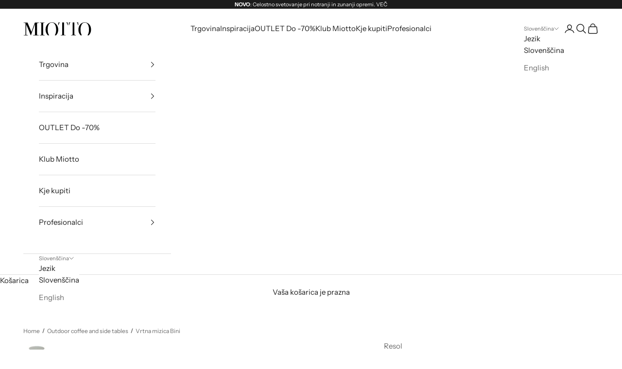

--- FILE ---
content_type: text/html; charset=utf-8
request_url: https://miotto.si/products/vrtna-mizica-bini
body_size: 42829
content:
<!doctype html>

<html lang="sl" dir="ltr">
  <head>
    <meta charset="utf-8">
    <meta name="viewport" content="width=device-width, initial-scale=1.0, height=device-height, minimum-scale=1.0, maximum-scale=5.0">

    <title>Vrtna mizica Bini</title><meta name="description" content="Bini miza za notranjo in zunanjo uporabo. Izdelana je iz polipropilena s steklenimi vlakni, z UV zaščito."><link rel="canonical" href="https://miotto.si/products/vrtna-mizica-bini"><link rel="shortcut icon" href="//miotto.si/cdn/shop/files/Miotto-favicon-black.svg?v=1700665838&width=96">
      <link rel="apple-touch-icon" href="//miotto.si/cdn/shop/files/Miotto-favicon-black.svg?v=1700665838&width=180"><link rel="preconnect" href="https://fonts.shopifycdn.com" crossorigin><link rel="preload" href="//miotto.si/cdn/fonts/poppins/poppins_n3.05f58335c3209cce17da4f1f1ab324ebe2982441.woff2" as="font" type="font/woff2" crossorigin><link rel="preload" href="//miotto.si/cdn/fonts/instrument_sans/instrumentsans_n4.db86542ae5e1596dbdb28c279ae6c2086c4c5bfa.woff2" as="font" type="font/woff2" crossorigin><meta property="og:type" content="product">
  <meta property="og:title" content="Vrtna mizica Bini">
  <meta property="product:price:amount" content="270">
  <meta property="product:price:currency" content="EUR"><meta property="og:image" content="http://miotto.si/cdn/shop/files/Resol_table_Bini-grey-green-1.jpg?v=1718616146&width=2048">
  <meta property="og:image:secure_url" content="https://miotto.si/cdn/shop/files/Resol_table_Bini-grey-green-1.jpg?v=1718616146&width=2048">
  <meta property="og:image:width" content="1500">
  <meta property="og:image:height" content="1500"><meta property="og:description" content="Bini miza za notranjo in zunanjo uporabo. Izdelana je iz polipropilena s steklenimi vlakni, z UV zaščito."><meta property="og:url" content="https://miotto.si/products/vrtna-mizica-bini">
<meta property="og:site_name" content="Miotto.si"><meta name="twitter:card" content="summary"><meta name="twitter:title" content="Vrtna mizica Bini">
  <meta name="twitter:description" content="Bini miza za notranjo in zunanjo uporabo. Izdelana je iz polipropilena s steklenimi vlakni, z UV zaščito.
"><meta name="twitter:image" content="https://miotto.si/cdn/shop/files/Resol_table_Bini-grey-green-1.jpg?crop=center&height=1200&v=1718616146&width=1200">
  <meta name="twitter:image:alt" content=""><script async crossorigin fetchpriority="high" src="/cdn/shopifycloud/importmap-polyfill/es-modules-shim.2.4.0.js"></script>
<script type="application/ld+json">{"@context":"http:\/\/schema.org\/","@id":"\/products\/vrtna-mizica-bini#product","@type":"ProductGroup","brand":{"@type":"Brand","name":"Resol"},"category":"Zunanje mize","description":"Bini miza za notranjo in zunanjo uporabo. Izdelana je iz polipropilena s steklenimi vlakni, z UV zaščito.\n","hasVariant":[{"@id":"\/products\/vrtna-mizica-bini?variant=48312901992776#variant","@type":"Product","image":"https:\/\/miotto.si\/cdn\/shop\/files\/Resol_table_Bini-ivory-1.jpg?v=1718616146\u0026width=1920","name":"Vrtna mizica Bini - Ivory","offers":{"@id":"\/products\/vrtna-mizica-bini?variant=48312901992776#offer","@type":"Offer","availability":"http:\/\/schema.org\/InStock","price":"270.00","priceCurrency":"EUR","url":"https:\/\/miotto.si\/products\/vrtna-mizica-bini?variant=48312901992776"}},{"@id":"\/products\/vrtna-mizica-bini?variant=48312902058312#variant","@type":"Product","image":"https:\/\/miotto.si\/cdn\/shop\/files\/Resol_table_Bini-toscano-1.jpg?v=1718616146\u0026width=1920","name":"Vrtna mizica Bini - Tuscan","offers":{"@id":"\/products\/vrtna-mizica-bini?variant=48312902058312#offer","@type":"Offer","availability":"http:\/\/schema.org\/InStock","price":"270.00","priceCurrency":"EUR","url":"https:\/\/miotto.si\/products\/vrtna-mizica-bini?variant=48312902058312"}},{"@id":"\/products\/vrtna-mizica-bini?variant=48312902025544#variant","@type":"Product","image":"https:\/\/miotto.si\/cdn\/shop\/files\/Resol_table_Bini-terracota-1.jpg?v=1718616146\u0026width=1920","name":"Vrtna mizica Bini - Terra Cotta","offers":{"@id":"\/products\/vrtna-mizica-bini?variant=48312902025544#offer","@type":"Offer","availability":"http:\/\/schema.org\/InStock","price":"270.00","priceCurrency":"EUR","url":"https:\/\/miotto.si\/products\/vrtna-mizica-bini?variant=48312902025544"}},{"@id":"\/products\/vrtna-mizica-bini?variant=48312902091080#variant","@type":"Product","image":"https:\/\/miotto.si\/cdn\/shop\/files\/Resol_table_Bini-sand-1.jpg?v=1718616146\u0026width=1920","name":"Vrtna mizica Bini - Sand","offers":{"@id":"\/products\/vrtna-mizica-bini?variant=48312902091080#offer","@type":"Offer","availability":"http:\/\/schema.org\/InStock","price":"270.00","priceCurrency":"EUR","url":"https:\/\/miotto.si\/products\/vrtna-mizica-bini?variant=48312902091080"}},{"@id":"\/products\/vrtna-mizica-bini?variant=48312901960008#variant","@type":"Product","image":"https:\/\/miotto.si\/cdn\/shop\/files\/Resol_table_Bini-grey-green-1.jpg?v=1718616146\u0026width=1920","name":"Vrtna mizica Bini - Zeleno siva","offers":{"@id":"\/products\/vrtna-mizica-bini?variant=48312901960008#offer","@type":"Offer","availability":"http:\/\/schema.org\/InStock","price":"270.00","priceCurrency":"EUR","url":"https:\/\/miotto.si\/products\/vrtna-mizica-bini?variant=48312901960008"}},{"@id":"\/products\/vrtna-mizica-bini?variant=48312901927240#variant","@type":"Product","image":"https:\/\/miotto.si\/cdn\/shop\/files\/Resol_table_Bini-grey-1.jpg?v=1718616146\u0026width=1920","name":"Vrtna mizica Bini - Temno siva","offers":{"@id":"\/products\/vrtna-mizica-bini?variant=48312901927240#offer","@type":"Offer","availability":"http:\/\/schema.org\/InStock","price":"270.00","priceCurrency":"EUR","url":"https:\/\/miotto.si\/products\/vrtna-mizica-bini?variant=48312901927240"}}],"name":"Vrtna mizica Bini","productGroupID":"8825508135240","url":"https:\/\/miotto.si\/products\/vrtna-mizica-bini"}</script><script type="application/ld+json">
  {
    "@context": "https://schema.org",
    "@type": "BreadcrumbList",
    "itemListElement": [{
        "@type": "ListItem",
        "position": 1,
        "name": "Domov",
        "item": "https://miotto.si"
      },{
            "@type": "ListItem",
            "position": 2,
            "name": "Vrtna mizica Bini",
            "item": "https://miotto.si/products/vrtna-mizica-bini"
          }]
  }
</script><style>/* Typography (heading) */
  @font-face {
  font-family: Poppins;
  font-weight: 300;
  font-style: normal;
  font-display: fallback;
  src: url("//miotto.si/cdn/fonts/poppins/poppins_n3.05f58335c3209cce17da4f1f1ab324ebe2982441.woff2") format("woff2"),
       url("//miotto.si/cdn/fonts/poppins/poppins_n3.6971368e1f131d2c8ff8e3a44a36b577fdda3ff5.woff") format("woff");
}

@font-face {
  font-family: Poppins;
  font-weight: 300;
  font-style: italic;
  font-display: fallback;
  src: url("//miotto.si/cdn/fonts/poppins/poppins_i3.8536b4423050219f608e17f134fe9ea3b01ed890.woff2") format("woff2"),
       url("//miotto.si/cdn/fonts/poppins/poppins_i3.0f4433ada196bcabf726ed78f8e37e0995762f7f.woff") format("woff");
}

/* Typography (body) */
  @font-face {
  font-family: "Instrument Sans";
  font-weight: 400;
  font-style: normal;
  font-display: fallback;
  src: url("//miotto.si/cdn/fonts/instrument_sans/instrumentsans_n4.db86542ae5e1596dbdb28c279ae6c2086c4c5bfa.woff2") format("woff2"),
       url("//miotto.si/cdn/fonts/instrument_sans/instrumentsans_n4.510f1b081e58d08c30978f465518799851ef6d8b.woff") format("woff");
}

@font-face {
  font-family: "Instrument Sans";
  font-weight: 400;
  font-style: italic;
  font-display: fallback;
  src: url("//miotto.si/cdn/fonts/instrument_sans/instrumentsans_i4.028d3c3cd8d085648c808ceb20cd2fd1eb3560e5.woff2") format("woff2"),
       url("//miotto.si/cdn/fonts/instrument_sans/instrumentsans_i4.7e90d82df8dee29a99237cd19cc529d2206706a2.woff") format("woff");
}

@font-face {
  font-family: "Instrument Sans";
  font-weight: 700;
  font-style: normal;
  font-display: fallback;
  src: url("//miotto.si/cdn/fonts/instrument_sans/instrumentsans_n7.e4ad9032e203f9a0977786c356573ced65a7419a.woff2") format("woff2"),
       url("//miotto.si/cdn/fonts/instrument_sans/instrumentsans_n7.b9e40f166fb7639074ba34738101a9d2990bb41a.woff") format("woff");
}

@font-face {
  font-family: "Instrument Sans";
  font-weight: 700;
  font-style: italic;
  font-display: fallback;
  src: url("//miotto.si/cdn/fonts/instrument_sans/instrumentsans_i7.d6063bb5d8f9cbf96eace9e8801697c54f363c6a.woff2") format("woff2"),
       url("//miotto.si/cdn/fonts/instrument_sans/instrumentsans_i7.ce33afe63f8198a3ac4261b826b560103542cd36.woff") format("woff");
}

:root {
    /* Container */
    --container-max-width: 100%;
    --container-xxs-max-width: 27.5rem; /* 440px */
    --container-xs-max-width: 42.5rem; /* 680px */
    --container-sm-max-width: 61.25rem; /* 980px */
    --container-md-max-width: 71.875rem; /* 1150px */
    --container-lg-max-width: 78.75rem; /* 1260px */
    --container-xl-max-width: 85rem; /* 1360px */
    --container-gutter: 1.25rem;

    --section-vertical-spacing: 2.5rem;
    --section-vertical-spacing-tight:2.5rem;

    --section-stack-gap:2.25rem;
    --section-stack-gap-tight:2.25rem;

    /* Form settings */
    --form-gap: 1.25rem; /* Gap between fieldset and submit button */
    --fieldset-gap: 1rem; /* Gap between each form input within a fieldset */
    --form-control-gap: 0.625rem; /* Gap between input and label (ignored for floating label) */
    --checkbox-control-gap: 0.75rem; /* Horizontal gap between checkbox and its associated label */
    --input-padding-block: 0.65rem; /* Vertical padding for input, textarea and native select */
    --input-padding-inline: 0.8rem; /* Horizontal padding for input, textarea and native select */
    --checkbox-size: 0.875rem; /* Size (width and height) for checkbox */

    /* Other sizes */
    --sticky-area-height: calc(var(--announcement-bar-is-sticky, 0) * var(--announcement-bar-height, 0px) + var(--header-is-sticky, 0) * var(--header-is-visible, 1) * var(--header-height, 0px));

    /* RTL support */
    --transform-logical-flip: 1;
    --transform-origin-start: left;
    --transform-origin-end: right;

    /**
     * ---------------------------------------------------------------------
     * TYPOGRAPHY
     * ---------------------------------------------------------------------
     */

    /* Font properties */
    --heading-font-family: Poppins, sans-serif;
    --heading-font-weight: 300;
    --heading-font-style: normal;
    --heading-text-transform: normal;
    --heading-letter-spacing: 0.06em;
    --text-font-family: "Instrument Sans", sans-serif;
    --text-font-weight: 400;
    --text-font-style: normal;
    --text-letter-spacing: 0.0em;
    --button-font: var(--heading-font-style) var(--heading-font-weight) var(--text-sm) / 1.65 var(--heading-font-family);
    --button-text-transform: uppercase;
    --button-letter-spacing: 0.1em;

    /* Font sizes */--text-heading-size-factor: 1;
    --text-h1: max(0.6875rem, clamp(1.375rem, 1.146341463414634rem + 0.975609756097561vw, 2rem) * var(--text-heading-size-factor));
    --text-h2: max(0.6875rem, clamp(1.25rem, 1.0670731707317074rem + 0.7804878048780488vw, 1.75rem) * var(--text-heading-size-factor));
    --text-h3: max(0.6875rem, clamp(1.125rem, 1.0335365853658536rem + 0.3902439024390244vw, 1.375rem) * var(--text-heading-size-factor));
    --text-h4: max(0.6875rem, clamp(1rem, 0.9542682926829268rem + 0.1951219512195122vw, 1.125rem) * var(--text-heading-size-factor));
    --text-h5: calc(0.875rem * var(--text-heading-size-factor));
    --text-h6: calc(0.75rem * var(--text-heading-size-factor));

    --text-xs: 0.8125rem;
    --text-sm: 0.875rem;
    --text-base: 0.9375rem;
    --text-lg: 1.0625rem;
    --text-xl: 1.1875rem;

    /* Rounded variables (used for border radius) */
    --rounded-full: 9999px;
    --button-border-radius: 0.0rem;
    --input-border-radius: 0.0rem;

    /* Box shadow */
    --shadow-sm: 0 2px 8px rgb(0 0 0 / 0.05);
    --shadow: 0 5px 15px rgb(0 0 0 / 0.05);
    --shadow-md: 0 5px 30px rgb(0 0 0 / 0.05);
    --shadow-block: px px px rgb(var(--text-primary) / 0.0);

    /**
     * ---------------------------------------------------------------------
     * OTHER
     * ---------------------------------------------------------------------
     */

    --checkmark-svg-url: url(//miotto.si/cdn/shop/t/13/assets/checkmark.svg?v=77552481021870063511758631724);
    --cursor-zoom-in-svg-url: url(//miotto.si/cdn/shop/t/13/assets/cursor-zoom-in.svg?v=112480252220988712521758631724);
  }

  [dir="rtl"]:root {
    /* RTL support */
    --transform-logical-flip: -1;
    --transform-origin-start: right;
    --transform-origin-end: left;
  }

  @media screen and (min-width: 700px) {
    :root {
      /* Typography (font size) */
      --text-xs: 0.8125rem;
      --text-sm: 0.875rem;
      --text-base: 0.9375rem;
      --text-lg: 1.0625rem;
      --text-xl: 1.3125rem;

      /* Spacing settings */
      --container-gutter: 2rem;
    }
  }

  @media screen and (min-width: 1000px) {
    :root {
      /* Spacing settings */
      --container-gutter: 3rem;

      --section-vertical-spacing: 4rem;
      --section-vertical-spacing-tight: 4rem;

      --section-stack-gap:3rem;
      --section-stack-gap-tight:3rem;
    }
  }:root {/* Overlay used for modal */
    --page-overlay: 0 0 0 / 0.4;

    /* We use the first scheme background as default */
    --page-background: ;

    /* Product colors */
    --on-sale-text: 227 44 43;
    --on-sale-badge-background: 227 44 43;
    --on-sale-badge-text: 255 255 255;
    --sold-out-badge-background: 255 255 255;
    --sold-out-badge-text: 0 0 0 / 0.65;
    --custom-badge-background: 0 0 0;
    --custom-badge-text: 255 255 255;
    --star-color: 28 28 28;

    /* Status colors */
    --success-background: 212 227 203;
    --success-text: 48 122 7;
    --warning-background: 253 241 224;
    --warning-text: 237 138 0;
    --error-background: 243 204 204;
    --error-text: 203 43 43;
  }.color-scheme--scheme-1 {
      /* Color settings */--accent: 28 28 28;
      --text-color: 28 28 28;
      --background: 255 255 255 / 1.0;
      --background-without-opacity: 255 255 255;
      --background-gradient: ;--border-color: 221 221 221;/* Button colors */
      --button-background: 28 28 28;
      --button-text-color: 255 255 255;

      /* Circled buttons */
      --circle-button-background: 255 255 255;
      --circle-button-text-color: 28 28 28;
    }.shopify-section:has(.section-spacing.color-scheme--bg-54922f2e920ba8346f6dc0fba343d673) + .shopify-section:has(.section-spacing.color-scheme--bg-54922f2e920ba8346f6dc0fba343d673:not(.bordered-section)) .section-spacing {
      padding-block-start: 0;
    }.color-scheme--scheme-2 {
      /* Color settings */--accent: 28 28 28;
      --text-color: 28 28 28;
      --background: 255 255 255 / 1.0;
      --background-without-opacity: 255 255 255;
      --background-gradient: ;--border-color: 221 221 221;/* Button colors */
      --button-background: 28 28 28;
      --button-text-color: 255 255 255;

      /* Circled buttons */
      --circle-button-background: 255 255 255;
      --circle-button-text-color: 28 28 28;
    }.shopify-section:has(.section-spacing.color-scheme--bg-54922f2e920ba8346f6dc0fba343d673) + .shopify-section:has(.section-spacing.color-scheme--bg-54922f2e920ba8346f6dc0fba343d673:not(.bordered-section)) .section-spacing {
      padding-block-start: 0;
    }.color-scheme--scheme-3 {
      /* Color settings */--accent: 255 255 255;
      --text-color: 255 255 255;
      --background: 28 28 28 / 1.0;
      --background-without-opacity: 28 28 28;
      --background-gradient: ;--border-color: 62 62 62;/* Button colors */
      --button-background: 255 255 255;
      --button-text-color: 28 28 28;

      /* Circled buttons */
      --circle-button-background: 255 255 255;
      --circle-button-text-color: 28 28 28;
    }.shopify-section:has(.section-spacing.color-scheme--bg-c1f8cb21047e4797e94d0969dc5d1e44) + .shopify-section:has(.section-spacing.color-scheme--bg-c1f8cb21047e4797e94d0969dc5d1e44:not(.bordered-section)) .section-spacing {
      padding-block-start: 0;
    }.color-scheme--scheme-4 {
      /* Color settings */--accent: 255 255 255;
      --text-color: 255 255 255;
      --background: 0 0 0 / 0.0;
      --background-without-opacity: 0 0 0;
      --background-gradient: ;--border-color: 255 255 255;/* Button colors */
      --button-background: 255 255 255;
      --button-text-color: 28 28 28;

      /* Circled buttons */
      --circle-button-background: 255 255 255;
      --circle-button-text-color: 28 28 28;
    }.shopify-section:has(.section-spacing.color-scheme--bg-3671eee015764974ee0aef1536023e0f) + .shopify-section:has(.section-spacing.color-scheme--bg-3671eee015764974ee0aef1536023e0f:not(.bordered-section)) .section-spacing {
      padding-block-start: 0;
    }.color-scheme--dialog {
      /* Color settings */--accent: 28 28 28;
      --text-color: 28 28 28;
      --background: 255 255 255 / 1.0;
      --background-without-opacity: 255 255 255;
      --background-gradient: ;--border-color: 221 221 221;/* Button colors */
      --button-background: 28 28 28;
      --button-text-color: 255 255 255;

      /* Circled buttons */
      --circle-button-background: 255 255 255;
      --circle-button-text-color: 28 28 28;
    }
</style><script>
  // This allows to expose several variables to the global scope, to be used in scripts
  window.themeVariables = {
    settings: {
      showPageTransition: null,
      pageType: "product",
      moneyFormat: "{{amount_no_decimals}} €",
      moneyWithCurrencyFormat: "{{amount_no_decimals}} €",
      currencyCodeEnabled: true,
      cartType: "drawer",
      staggerMenuApparition: true
    },

    strings: {
      addedToCart: "Dodano v vašo košarico!",
      closeGallery: "Zapri galerijo",
      zoomGallery: "Povečava",
      errorGallery: "Slike ni mogoče naložiti",
      shippingEstimatorNoResults: "Ne pošiljamo na vaš naslov.",
      shippingEstimatorOneResult: "Za vaš naslov je na voljo ena tarifa za pošiljanje:",
      shippingEstimatorMultipleResults: "Za vaš naslov je na voljo več tarif za pošiljanje:",
      shippingEstimatorError: "Napaka med pridobivanjem tarif za pošiljanje:",
      next: "Naprej",
      previous: "Nazaj"
    },

    mediaQueries: {
      'sm': 'screen and (min-width: 700px)',
      'md': 'screen and (min-width: 1000px)',
      'lg': 'screen and (min-width: 1150px)',
      'xl': 'screen and (min-width: 1400px)',
      '2xl': 'screen and (min-width: 1600px)',
      'sm-max': 'screen and (max-width: 699px)',
      'md-max': 'screen and (max-width: 999px)',
      'lg-max': 'screen and (max-width: 1149px)',
      'xl-max': 'screen and (max-width: 1399px)',
      '2xl-max': 'screen and (max-width: 1599px)',
      'motion-safe': '(prefers-reduced-motion: no-preference)',
      'motion-reduce': '(prefers-reduced-motion: reduce)',
      'supports-hover': 'screen and (pointer: fine)',
      'supports-touch': 'screen and (hover: none)'
    }
  };</script><script>
      if (!(HTMLScriptElement.supports && HTMLScriptElement.supports('importmap'))) {
        const importMapPolyfill = document.createElement('script');
        importMapPolyfill.async = true;
        importMapPolyfill.src = "//miotto.si/cdn/shop/t/13/assets/es-module-shims.min.js?v=140375185335194536761758631694";

        document.head.appendChild(importMapPolyfill);
      }
    </script>

    <script type="importmap">{
        "imports": {
          "vendor": "//miotto.si/cdn/shop/t/13/assets/vendor.min.js?v=97444456987200009421758631699",
          "theme": "//miotto.si/cdn/shop/t/13/assets/theme.js?v=77099638235748418721758631698",
          "photoswipe": "//miotto.si/cdn/shop/t/13/assets/photoswipe.min.js?v=13374349288281597431758631695"
        }
      }
    </script>

    <script type="module" src="//miotto.si/cdn/shop/t/13/assets/vendor.min.js?v=97444456987200009421758631699"></script>
    <script type="module" src="//miotto.si/cdn/shop/t/13/assets/theme.js?v=77099638235748418721758631698"></script>

    <script>window.performance && window.performance.mark && window.performance.mark('shopify.content_for_header.start');</script><meta name="facebook-domain-verification" content="irwdc1uxfvtqlenntne2jpxwa6ogvt">
<meta id="shopify-digital-wallet" name="shopify-digital-wallet" content="/78642053448/digital_wallets/dialog">
<meta name="shopify-checkout-api-token" content="75359d626f0ed216acf4adcf4cc32da8">
<meta id="in-context-paypal-metadata" data-shop-id="78642053448" data-venmo-supported="false" data-environment="production" data-locale="en_US" data-paypal-v4="true" data-currency="EUR">
<link rel="alternate" hreflang="x-default" href="https://miotto.si/products/vrtna-mizica-bini">
<link rel="alternate" hreflang="sl" href="https://miotto.si/products/vrtna-mizica-bini">
<link rel="alternate" hreflang="en" href="https://miotto.si/en/products/bini-table">
<link rel="alternate" type="application/json+oembed" href="https://miotto.si/products/vrtna-mizica-bini.oembed">
<script async="async" src="/checkouts/internal/preloads.js?locale=sl-SI"></script>
<link rel="preconnect" href="https://shop.app" crossorigin="anonymous">
<script async="async" src="https://shop.app/checkouts/internal/preloads.js?locale=sl-SI&shop_id=78642053448" crossorigin="anonymous"></script>
<script id="apple-pay-shop-capabilities" type="application/json">{"shopId":78642053448,"countryCode":"SI","currencyCode":"EUR","merchantCapabilities":["supports3DS"],"merchantId":"gid:\/\/shopify\/Shop\/78642053448","merchantName":"Miotto.si","requiredBillingContactFields":["postalAddress","email","phone"],"requiredShippingContactFields":["postalAddress","email","phone"],"shippingType":"shipping","supportedNetworks":["visa","masterCard","amex"],"total":{"type":"pending","label":"Miotto.si","amount":"1.00"},"shopifyPaymentsEnabled":true,"supportsSubscriptions":true}</script>
<script id="shopify-features" type="application/json">{"accessToken":"75359d626f0ed216acf4adcf4cc32da8","betas":["rich-media-storefront-analytics"],"domain":"miotto.si","predictiveSearch":true,"shopId":78642053448,"locale":"sl"}</script>
<script>var Shopify = Shopify || {};
Shopify.shop = "ca632b-3.myshopify.com";
Shopify.locale = "sl";
Shopify.currency = {"active":"EUR","rate":"1.0"};
Shopify.country = "SI";
Shopify.theme = {"name":"Template Ambient - [SC] - 23rd Sept 2025","id":178004689224,"schema_name":"Prestige","schema_version":"10.4.0","theme_store_id":855,"role":"main"};
Shopify.theme.handle = "null";
Shopify.theme.style = {"id":null,"handle":null};
Shopify.cdnHost = "miotto.si/cdn";
Shopify.routes = Shopify.routes || {};
Shopify.routes.root = "/";</script>
<script type="module">!function(o){(o.Shopify=o.Shopify||{}).modules=!0}(window);</script>
<script>!function(o){function n(){var o=[];function n(){o.push(Array.prototype.slice.apply(arguments))}return n.q=o,n}var t=o.Shopify=o.Shopify||{};t.loadFeatures=n(),t.autoloadFeatures=n()}(window);</script>
<script>
  window.ShopifyPay = window.ShopifyPay || {};
  window.ShopifyPay.apiHost = "shop.app\/pay";
  window.ShopifyPay.redirectState = null;
</script>
<script id="shop-js-analytics" type="application/json">{"pageType":"product"}</script>
<script defer="defer" async type="module" src="//miotto.si/cdn/shopifycloud/shop-js/modules/v2/client.init-shop-cart-sync_BdyHc3Nr.en.esm.js"></script>
<script defer="defer" async type="module" src="//miotto.si/cdn/shopifycloud/shop-js/modules/v2/chunk.common_Daul8nwZ.esm.js"></script>
<script type="module">
  await import("//miotto.si/cdn/shopifycloud/shop-js/modules/v2/client.init-shop-cart-sync_BdyHc3Nr.en.esm.js");
await import("//miotto.si/cdn/shopifycloud/shop-js/modules/v2/chunk.common_Daul8nwZ.esm.js");

  window.Shopify.SignInWithShop?.initShopCartSync?.({"fedCMEnabled":true,"windoidEnabled":true});

</script>
<script>
  window.Shopify = window.Shopify || {};
  if (!window.Shopify.featureAssets) window.Shopify.featureAssets = {};
  window.Shopify.featureAssets['shop-js'] = {"shop-cart-sync":["modules/v2/client.shop-cart-sync_QYOiDySF.en.esm.js","modules/v2/chunk.common_Daul8nwZ.esm.js"],"init-fed-cm":["modules/v2/client.init-fed-cm_DchLp9rc.en.esm.js","modules/v2/chunk.common_Daul8nwZ.esm.js"],"shop-button":["modules/v2/client.shop-button_OV7bAJc5.en.esm.js","modules/v2/chunk.common_Daul8nwZ.esm.js"],"init-windoid":["modules/v2/client.init-windoid_DwxFKQ8e.en.esm.js","modules/v2/chunk.common_Daul8nwZ.esm.js"],"shop-cash-offers":["modules/v2/client.shop-cash-offers_DWtL6Bq3.en.esm.js","modules/v2/chunk.common_Daul8nwZ.esm.js","modules/v2/chunk.modal_CQq8HTM6.esm.js"],"shop-toast-manager":["modules/v2/client.shop-toast-manager_CX9r1SjA.en.esm.js","modules/v2/chunk.common_Daul8nwZ.esm.js"],"init-shop-email-lookup-coordinator":["modules/v2/client.init-shop-email-lookup-coordinator_UhKnw74l.en.esm.js","modules/v2/chunk.common_Daul8nwZ.esm.js"],"pay-button":["modules/v2/client.pay-button_DzxNnLDY.en.esm.js","modules/v2/chunk.common_Daul8nwZ.esm.js"],"avatar":["modules/v2/client.avatar_BTnouDA3.en.esm.js"],"init-shop-cart-sync":["modules/v2/client.init-shop-cart-sync_BdyHc3Nr.en.esm.js","modules/v2/chunk.common_Daul8nwZ.esm.js"],"shop-login-button":["modules/v2/client.shop-login-button_D8B466_1.en.esm.js","modules/v2/chunk.common_Daul8nwZ.esm.js","modules/v2/chunk.modal_CQq8HTM6.esm.js"],"init-customer-accounts-sign-up":["modules/v2/client.init-customer-accounts-sign-up_C8fpPm4i.en.esm.js","modules/v2/client.shop-login-button_D8B466_1.en.esm.js","modules/v2/chunk.common_Daul8nwZ.esm.js","modules/v2/chunk.modal_CQq8HTM6.esm.js"],"init-shop-for-new-customer-accounts":["modules/v2/client.init-shop-for-new-customer-accounts_CVTO0Ztu.en.esm.js","modules/v2/client.shop-login-button_D8B466_1.en.esm.js","modules/v2/chunk.common_Daul8nwZ.esm.js","modules/v2/chunk.modal_CQq8HTM6.esm.js"],"init-customer-accounts":["modules/v2/client.init-customer-accounts_dRgKMfrE.en.esm.js","modules/v2/client.shop-login-button_D8B466_1.en.esm.js","modules/v2/chunk.common_Daul8nwZ.esm.js","modules/v2/chunk.modal_CQq8HTM6.esm.js"],"shop-follow-button":["modules/v2/client.shop-follow-button_CkZpjEct.en.esm.js","modules/v2/chunk.common_Daul8nwZ.esm.js","modules/v2/chunk.modal_CQq8HTM6.esm.js"],"lead-capture":["modules/v2/client.lead-capture_BntHBhfp.en.esm.js","modules/v2/chunk.common_Daul8nwZ.esm.js","modules/v2/chunk.modal_CQq8HTM6.esm.js"],"checkout-modal":["modules/v2/client.checkout-modal_CfxcYbTm.en.esm.js","modules/v2/chunk.common_Daul8nwZ.esm.js","modules/v2/chunk.modal_CQq8HTM6.esm.js"],"shop-login":["modules/v2/client.shop-login_Da4GZ2H6.en.esm.js","modules/v2/chunk.common_Daul8nwZ.esm.js","modules/v2/chunk.modal_CQq8HTM6.esm.js"],"payment-terms":["modules/v2/client.payment-terms_MV4M3zvL.en.esm.js","modules/v2/chunk.common_Daul8nwZ.esm.js","modules/v2/chunk.modal_CQq8HTM6.esm.js"]};
</script>
<script>(function() {
  var isLoaded = false;
  function asyncLoad() {
    if (isLoaded) return;
    isLoaded = true;
    var urls = ["\/\/cdn.shopify.com\/proxy\/5b6a443c27559448fbba5bbd52c4da2ebd6c47b6254e87767dff3c2e987a425b\/storage.googleapis.com\/adnabu-shopify\/online-store\/ce7585aab21a45d3ac162d501739516449.min.js?shop=ca632b-3.myshopify.com\u0026sp-cache-control=cHVibGljLCBtYXgtYWdlPTkwMA"];
    for (var i = 0; i < urls.length; i++) {
      var s = document.createElement('script');
      s.type = 'text/javascript';
      s.async = true;
      s.src = urls[i];
      var x = document.getElementsByTagName('script')[0];
      x.parentNode.insertBefore(s, x);
    }
  };
  if(window.attachEvent) {
    window.attachEvent('onload', asyncLoad);
  } else {
    window.addEventListener('load', asyncLoad, false);
  }
})();</script>
<script id="__st">var __st={"a":78642053448,"offset":3600,"reqid":"bcdb3d07-117f-47e6-be07-6ef3cd4d5534-1768989190","pageurl":"miotto.si\/products\/vrtna-mizica-bini","u":"6f603bea278e","p":"product","rtyp":"product","rid":8825508135240};</script>
<script>window.ShopifyPaypalV4VisibilityTracking = true;</script>
<script id="captcha-bootstrap">!function(){'use strict';const t='contact',e='account',n='new_comment',o=[[t,t],['blogs',n],['comments',n],[t,'customer']],c=[[e,'customer_login'],[e,'guest_login'],[e,'recover_customer_password'],[e,'create_customer']],r=t=>t.map((([t,e])=>`form[action*='/${t}']:not([data-nocaptcha='true']) input[name='form_type'][value='${e}']`)).join(','),a=t=>()=>t?[...document.querySelectorAll(t)].map((t=>t.form)):[];function s(){const t=[...o],e=r(t);return a(e)}const i='password',u='form_key',d=['recaptcha-v3-token','g-recaptcha-response','h-captcha-response',i],f=()=>{try{return window.sessionStorage}catch{return}},m='__shopify_v',_=t=>t.elements[u];function p(t,e,n=!1){try{const o=window.sessionStorage,c=JSON.parse(o.getItem(e)),{data:r}=function(t){const{data:e,action:n}=t;return t[m]||n?{data:e,action:n}:{data:t,action:n}}(c);for(const[e,n]of Object.entries(r))t.elements[e]&&(t.elements[e].value=n);n&&o.removeItem(e)}catch(o){console.error('form repopulation failed',{error:o})}}const l='form_type',E='cptcha';function T(t){t.dataset[E]=!0}const w=window,h=w.document,L='Shopify',v='ce_forms',y='captcha';let A=!1;((t,e)=>{const n=(g='f06e6c50-85a8-45c8-87d0-21a2b65856fe',I='https://cdn.shopify.com/shopifycloud/storefront-forms-hcaptcha/ce_storefront_forms_captcha_hcaptcha.v1.5.2.iife.js',D={infoText:'Zaščiteno s hCaptcha',privacyText:'Zasebnost',termsText:'Pogoji'},(t,e,n)=>{const o=w[L][v],c=o.bindForm;if(c)return c(t,g,e,D).then(n);var r;o.q.push([[t,g,e,D],n]),r=I,A||(h.body.append(Object.assign(h.createElement('script'),{id:'captcha-provider',async:!0,src:r})),A=!0)});var g,I,D;w[L]=w[L]||{},w[L][v]=w[L][v]||{},w[L][v].q=[],w[L][y]=w[L][y]||{},w[L][y].protect=function(t,e){n(t,void 0,e),T(t)},Object.freeze(w[L][y]),function(t,e,n,w,h,L){const[v,y,A,g]=function(t,e,n){const i=e?o:[],u=t?c:[],d=[...i,...u],f=r(d),m=r(i),_=r(d.filter((([t,e])=>n.includes(e))));return[a(f),a(m),a(_),s()]}(w,h,L),I=t=>{const e=t.target;return e instanceof HTMLFormElement?e:e&&e.form},D=t=>v().includes(t);t.addEventListener('submit',(t=>{const e=I(t);if(!e)return;const n=D(e)&&!e.dataset.hcaptchaBound&&!e.dataset.recaptchaBound,o=_(e),c=g().includes(e)&&(!o||!o.value);(n||c)&&t.preventDefault(),c&&!n&&(function(t){try{if(!f())return;!function(t){const e=f();if(!e)return;const n=_(t);if(!n)return;const o=n.value;o&&e.removeItem(o)}(t);const e=Array.from(Array(32),(()=>Math.random().toString(36)[2])).join('');!function(t,e){_(t)||t.append(Object.assign(document.createElement('input'),{type:'hidden',name:u})),t.elements[u].value=e}(t,e),function(t,e){const n=f();if(!n)return;const o=[...t.querySelectorAll(`input[type='${i}']`)].map((({name:t})=>t)),c=[...d,...o],r={};for(const[a,s]of new FormData(t).entries())c.includes(a)||(r[a]=s);n.setItem(e,JSON.stringify({[m]:1,action:t.action,data:r}))}(t,e)}catch(e){console.error('failed to persist form',e)}}(e),e.submit())}));const S=(t,e)=>{t&&!t.dataset[E]&&(n(t,e.some((e=>e===t))),T(t))};for(const o of['focusin','change'])t.addEventListener(o,(t=>{const e=I(t);D(e)&&S(e,y())}));const B=e.get('form_key'),M=e.get(l),P=B&&M;t.addEventListener('DOMContentLoaded',(()=>{const t=y();if(P)for(const e of t)e.elements[l].value===M&&p(e,B);[...new Set([...A(),...v().filter((t=>'true'===t.dataset.shopifyCaptcha))])].forEach((e=>S(e,t)))}))}(h,new URLSearchParams(w.location.search),n,t,e,['guest_login'])})(!0,!0)}();</script>
<script integrity="sha256-4kQ18oKyAcykRKYeNunJcIwy7WH5gtpwJnB7kiuLZ1E=" data-source-attribution="shopify.loadfeatures" defer="defer" src="//miotto.si/cdn/shopifycloud/storefront/assets/storefront/load_feature-a0a9edcb.js" crossorigin="anonymous"></script>
<script crossorigin="anonymous" defer="defer" src="//miotto.si/cdn/shopifycloud/storefront/assets/shopify_pay/storefront-65b4c6d7.js?v=20250812"></script>
<script data-source-attribution="shopify.dynamic_checkout.dynamic.init">var Shopify=Shopify||{};Shopify.PaymentButton=Shopify.PaymentButton||{isStorefrontPortableWallets:!0,init:function(){window.Shopify.PaymentButton.init=function(){};var t=document.createElement("script");t.src="https://miotto.si/cdn/shopifycloud/portable-wallets/latest/portable-wallets.sl.js",t.type="module",document.head.appendChild(t)}};
</script>
<script data-source-attribution="shopify.dynamic_checkout.buyer_consent">
  function portableWalletsHideBuyerConsent(e){var t=document.getElementById("shopify-buyer-consent"),n=document.getElementById("shopify-subscription-policy-button");t&&n&&(t.classList.add("hidden"),t.setAttribute("aria-hidden","true"),n.removeEventListener("click",e))}function portableWalletsShowBuyerConsent(e){var t=document.getElementById("shopify-buyer-consent"),n=document.getElementById("shopify-subscription-policy-button");t&&n&&(t.classList.remove("hidden"),t.removeAttribute("aria-hidden"),n.addEventListener("click",e))}window.Shopify?.PaymentButton&&(window.Shopify.PaymentButton.hideBuyerConsent=portableWalletsHideBuyerConsent,window.Shopify.PaymentButton.showBuyerConsent=portableWalletsShowBuyerConsent);
</script>
<script data-source-attribution="shopify.dynamic_checkout.cart.bootstrap">document.addEventListener("DOMContentLoaded",(function(){function t(){return document.querySelector("shopify-accelerated-checkout-cart, shopify-accelerated-checkout")}if(t())Shopify.PaymentButton.init();else{new MutationObserver((function(e,n){t()&&(Shopify.PaymentButton.init(),n.disconnect())})).observe(document.body,{childList:!0,subtree:!0})}}));
</script>
<link id="shopify-accelerated-checkout-styles" rel="stylesheet" media="screen" href="https://miotto.si/cdn/shopifycloud/portable-wallets/latest/accelerated-checkout-backwards-compat.css" crossorigin="anonymous">
<style id="shopify-accelerated-checkout-cart">
        #shopify-buyer-consent {
  margin-top: 1em;
  display: inline-block;
  width: 100%;
}

#shopify-buyer-consent.hidden {
  display: none;
}

#shopify-subscription-policy-button {
  background: none;
  border: none;
  padding: 0;
  text-decoration: underline;
  font-size: inherit;
  cursor: pointer;
}

#shopify-subscription-policy-button::before {
  box-shadow: none;
}

      </style>

<script>window.performance && window.performance.mark && window.performance.mark('shopify.content_for_header.end');</script>
<link href="//miotto.si/cdn/shop/t/13/assets/theme.css?v=119655115173295066461758631696" rel="stylesheet" type="text/css" media="all" /><!-- BEGIN app block: shopify://apps/klaviyo-email-marketing-sms/blocks/klaviyo-onsite-embed/2632fe16-c075-4321-a88b-50b567f42507 -->












  <script async src="https://static.klaviyo.com/onsite/js/Yg7423/klaviyo.js?company_id=Yg7423"></script>
  <script>!function(){if(!window.klaviyo){window._klOnsite=window._klOnsite||[];try{window.klaviyo=new Proxy({},{get:function(n,i){return"push"===i?function(){var n;(n=window._klOnsite).push.apply(n,arguments)}:function(){for(var n=arguments.length,o=new Array(n),w=0;w<n;w++)o[w]=arguments[w];var t="function"==typeof o[o.length-1]?o.pop():void 0,e=new Promise((function(n){window._klOnsite.push([i].concat(o,[function(i){t&&t(i),n(i)}]))}));return e}}})}catch(n){window.klaviyo=window.klaviyo||[],window.klaviyo.push=function(){var n;(n=window._klOnsite).push.apply(n,arguments)}}}}();</script>

  
    <script id="viewed_product">
      if (item == null) {
        var _learnq = _learnq || [];

        var MetafieldReviews = null
        var MetafieldYotpoRating = null
        var MetafieldYotpoCount = null
        var MetafieldLooxRating = null
        var MetafieldLooxCount = null
        var okendoProduct = null
        var okendoProductReviewCount = null
        var okendoProductReviewAverageValue = null
        try {
          // The following fields are used for Customer Hub recently viewed in order to add reviews.
          // This information is not part of __kla_viewed. Instead, it is part of __kla_viewed_reviewed_items
          MetafieldReviews = {};
          MetafieldYotpoRating = null
          MetafieldYotpoCount = null
          MetafieldLooxRating = null
          MetafieldLooxCount = null

          okendoProduct = null
          // If the okendo metafield is not legacy, it will error, which then requires the new json formatted data
          if (okendoProduct && 'error' in okendoProduct) {
            okendoProduct = null
          }
          okendoProductReviewCount = okendoProduct ? okendoProduct.reviewCount : null
          okendoProductReviewAverageValue = okendoProduct ? okendoProduct.reviewAverageValue : null
        } catch (error) {
          console.error('Error in Klaviyo onsite reviews tracking:', error);
        }

        var item = {
          Name: "Vrtna mizica Bini",
          ProductID: 8825508135240,
          Categories: ["All products","Outdoor coffee and side tables","Prostori","Resol","Vrtno pohištvo"],
          ImageURL: "https://miotto.si/cdn/shop/files/Resol_table_Bini-grey-green-1_grande.jpg?v=1718616146",
          URL: "https://miotto.si/products/vrtna-mizica-bini",
          Brand: "Resol",
          Price: "270 €",
          Value: "270",
          CompareAtPrice: "0 €"
        };
        _learnq.push(['track', 'Viewed Product', item]);
        _learnq.push(['trackViewedItem', {
          Title: item.Name,
          ItemId: item.ProductID,
          Categories: item.Categories,
          ImageUrl: item.ImageURL,
          Url: item.URL,
          Metadata: {
            Brand: item.Brand,
            Price: item.Price,
            Value: item.Value,
            CompareAtPrice: item.CompareAtPrice
          },
          metafields:{
            reviews: MetafieldReviews,
            yotpo:{
              rating: MetafieldYotpoRating,
              count: MetafieldYotpoCount,
            },
            loox:{
              rating: MetafieldLooxRating,
              count: MetafieldLooxCount,
            },
            okendo: {
              rating: okendoProductReviewAverageValue,
              count: okendoProductReviewCount,
            }
          }
        }]);
      }
    </script>
  




  <script>
    window.klaviyoReviewsProductDesignMode = false
  </script>







<!-- END app block --><!-- BEGIN app block: shopify://apps/tinycookie/blocks/cookie-embed/b65baef5-7248-4353-8fd9-b676240311dc --><script id="tiny-cookie-data" type="application/json">{"translations":{"language":"default","boxTitle":"We respect your privacy!","boxDescription":"By clicking “Accept all”, you agree that our website can store cookies on your device and disclose information in accordance with our Cookie Policy.","acceptButtonText":"Accept all","acceptRequiredButtonText":"Accept required only","preferencesButtonText":"Manage preferences","privacyPolicy":"Privacy policy","termsConditions":"Terms & Conditions","preferencesTitle":"Cookie consent preferences","preferencesDisclaimerTitle":"Cookie Usage","preferencesDisclaimerDescription":"Our website uses cookies to enhance your browsing experience. These cookies don't directly identify you but personalize your visit. You can manage your preferences, although blocking some cookies may impact the site's services.","necessaryCookiesTitle":"Strictly required cookies","necessaryCookiesDescription":"These cookies are crucial for site function and cannot be blocked. Blocking them might affect how our site works.","functionalityCookiesTitle":"Functionality cookies","functionalityCookiesDescription":"These cookies add extra features and personalization to our site. They're set by us or third-party providers. Not allowing these may affect certain services' functionality.","analyticsCookiesTitle":"Analytics cookies","analyticsCookiesDescription":"These cookies track visitor traffic and sources, gathering data to understand popular products and actions.","marketingCookiesTitle":"Marketing cookies","marketingCookiesDescription":"Marketing and advertising partners set these cookies to create your interest profile for showing relevant ads later. Disabling them means no targeted ads based on your interests.","preferencesAcceptButtonText":"Accept all","preferencesAcceptRequiredButtonText":"Accept required only","savePreferencesText":"Save preferences","privacyPolicyUrl":null,"termsAndConditionsUrl":null,"badgeTitle":"Cookie settings"},"preferencesSettings":{"backgroundColor":"#ffffff","titleColor":"#000000","titleSize":18,"titleWeight":500,"titlePaddingTop":15,"titlePaddingRight":15,"titlePaddingBottom":15,"titlePaddingLeft":15,"preferencesContentPaddingTop":15,"preferencesContentPaddingRight":15,"preferencesContentPaddingBottom":25,"preferencesContentPaddingLeft":15,"infoTitleColor":"#000000","infoTitleSize":16,"infoTitleWeight":500,"infoDescriptionColor":"#000000","infoDescriptionSize":14,"infoDescriptionWeight":300,"infoPaddingTop":0,"infoPaddingRight":0,"infoPaddingBottom":15,"infoPaddingLeft":0,"categoryTitleColor":"#000000","categoryTitleSize":16,"categoryTitleWeight":500,"categoryTitlePaddingTop":10,"categoryTitlePaddingRight":15,"categoryTitlePaddingBottom":10,"categoryTitlePaddingLeft":15,"categoryContentColor":"#000000","categoryContentSize":14,"categoryContentWeight":300,"categoryContentPaddingTop":10,"categoryContentPaddingRight":15,"categoryContentPaddingBottom":10,"categoryContentPaddingLeft":15,"categoryBoxBorderColor":"#eeeeee","categoryBoxRadius":5,"buttonSize":14,"buttonWeight":500,"buttonPaddingTop":12,"buttonPaddingRight":16,"buttonPaddingBottom":12,"buttonPaddingLeft":16,"buttonBorderRadius":5,"buttonSpacing":10,"acceptButtonBackground":"#30363c","acceptButtonColor":"#ffffff","rejectButtonBackground":"#eaeff2","rejectButtonColor":"#000000","saveButtonBackground":"#eaeff2","saveButtonColor":"#000000"},"boxSettings":{"fontFamily":"inter","backgroundColor":"#000000","showBackdrop":0,"backdropOpacity":30,"titleColor":"#FFFFFF","titleSize":16,"titleWeight":500,"descriptionColor":"#FFFFFF","descriptionSize":14,"descriptionWeight":300,"contentPaddingTop":0,"contentPaddingRight":0,"contentPaddingBottom":20,"contentPaddingLeft":0,"buttonSize":14,"buttonWeight":500,"buttonPaddingTop":0,"buttonPaddingRight":0,"buttonPaddingBottom":0,"buttonPaddingLeft":0,"buttonBorderRadius":5,"buttonSpacing":10,"acceptButtonBackground":"#FFFFFF","acceptButtonColor":"#000000","rejectButtonBackground":"#eaeff2","rejectButtonColor":"#FFFFFF","preferencesButtonBackground":"#BBBBBB","preferencesButtonColor":"#000000","closeButtonColor":"#2d4156","legalBackground":"#000000","legalColor":"#FFFFFF","legalSize":14,"legalWeight":400,"legalPaddingTop":10,"legalPaddingRight":15,"legalPaddingBottom":10,"legalPaddingLeft":15},"cookieCategories":{"functionality":"_gid,__cfduid","analytics":"_s,_shopify_d,_shopify_fs,_shopify_s,_shopify_sa_t,_shopify_sa_p,_shopify_y,_y,_shopify_evids,_ga,_gat,__atuvc,__atuvs,__utma,customer_auth_provider,customer_auth_session_created_at,_orig_referrer,_landing_page","marketing":"_gads,IDE,GPS,PREF,BizoID,_fbp,_fbc,__adroll,__adroll_v4,__adroll_fpc,__ar_v4,kla_id","required":"_ab,_secure_session_id,cart,cart_sig,cart_ts,cart_ver,cart_currency,checkout_token,Secure_customer_sig,storefront_digest,_shopify_m,_shopify_tm,_shopify_tw,_tracking_consent,tracked_start_checkout,identity_state,identity_customer_account_number,_customer_account_shop_sessions,_secure_account_session_id,_shopify_country,_storefront_u,_cmp_a,c,checkout,customer_account_locale,dynamic_checkout_shown_on_cart,hide_shopify_pay_for_checkout,shopify_pay,shopify_pay_redirect,shop_pay_accelerated,keep_alive,source_name,master_device_id,previous_step,discount_code,remember_me,checkout_session_lookup,checkout_prefill,checkout_queue_token,checkout_queue_checkout_token,checkout_worker_session,checkout_session_token,cookietest,order,identity-state,card_update_verification_id,customer_account_new_login,customer_account_preview,customer_payment_method,customer_shop_pay_agreement,pay_update_intent_id,localization,profile_preview_token,login_with_shop_finalize,preview_theme,shopify-editor-unconfirmed-settings,wpm-test-cookie"},"generalSettings":{"showAnalytics":1,"showMarketing":1,"showFunctionality":1,"boxDesign":"box","boxPosition":"bottom-left","showReject":0,"showPreferences":1,"categoriesChecked":1,"showPrivacyPolicy":1,"showTermsAndConditions":0,"privacyPolicyUrl":"https://miotto.si/policies/privacy-policy","termsAndConditionsUrl":"https://miotto.si/policies/terms-of-service","showCloseButton":0,"closeButtonBehaviour":"close_banner","consentModeActive":0,"pixelModeActive":0,"removeCookies":0},"translatedLanguages":{"sl":{"boxTitle":"Spoštujemo vašo zasebnost","boxDescription":"Za zagotavljanje najboljše izkušnje na naši spletni strani uporabljamo piškotke in podobne tehnologije. Za več informacij si oglejte naš pravilnik o zasebnosti.","acceptButtonText":"Sprejmem vse","acceptRequiredButtonText":"Sprejmem le nujne","preferencesButtonText":"Nastavitve","privacyPolicy":"Politika zasebnosti","termsConditions":"Pogoji poslovanja","preferencesTitle":"Nastavitve piškotkov","preferencesDisclaimerTitle":"Uporaba piškotkov","preferencesDisclaimerDescription":"Za zagotavljanje najboljše izkušnje na naši spletni strani uporabljamo piškotke in podobne tehnologije. Za več informacij si oglejte naš pravilnik o zasebnosti. Onemogočenje določing piškotkov lahko vpliva na delovanje strani.","necessaryCookiesTitle":"Nujno potrebni piškotki","necessaryCookiesDescription":"Ti piškotki ne shranjujejo osebnih podatkov, so pa nujni za delovanje spletnega mesta, zato jih v naših sistemih ni mogoče izklopiti. Običajno so nastavljeni samo kot odziv na vaša dejanja in si zapomnijo na primer vaše nastavitve zasebnosti.","functionalityCookiesTitle":"Funkcionalni piškotki","functionalityCookiesDescription":"These cookies add extra features and personalization to our site. They're set by us or third-party providers. Not allowing these may affect certain services' functionality.","analyticsCookiesTitle":"Analitični piškotki","analyticsCookiesDescription":"Piškotki za analizo obiska spletnega mesta zbirajo anonimizirane podatke o obisku spletnega mesta. Informacije, ki jih pridobimo s temi piškotki, nam pomagajo razumeti kako obiskovalci uporabljajo spletno mesto. Na podlagi teh statistik se odločamo o splošnih izboljšavah funkcionalnosti in vsebin spletnega mesta.","marketingCookiesTitle":"Piškotki za marketing","marketingCookiesDescription":"Partnerska oglaševalska podjetja s pomočjo teh piškotkov zaznajo, kaj vas zanima, in vam nato na drugih spletnih mestih lahko prikazujejo za vas ustrezne vsebine. Če ne sprejmete teh piškotkov, boste na spletu videli oglase, ki niso prilagojeni vašim interesom.","preferencesAcceptButtonText":"Sprejmem vse","preferencesAcceptRequiredButtonText":"Sprejmem le nujne","savePreferencesText":"Sprejmem izbrane","privacyPolicyUrl":"https://miotto.si/policies/privacy-policy","termsAndConditionsUrl":"https://miotto.si/policies/terms-of-service","badgeTitle":"Cookie settings"}},"registerConsent":false,"loadedGlobally":true,"geoLocation":{"europe":1,"usa":1,"brazil":1,"canada":1,"albertaBritishColumbia":1,"japan":1,"thailand":1,"switzerland":1},"badgeSettings":{"active":0,"position":"bottom_left","backgroundColor":"#FFFFFF","iconColor":"#FF974F","titleColor":"#000000","svgImage":"<svg width=\"35\" height=\"35\" viewBox=\"0 0 35 35\" fill=\"none\" xmlns=\"http://www.w3.org/2000/svg\"> <path d=\"M34.3019 16.1522C32.0507 15.3437 30.666 13.0527 30.84 11.2436C30.84 10.9461 30.6617 10.6697 30.4364 10.4745C30.2111 10.2802 29.8617 10.1962 29.5692 10.2432C26.1386 10.7465 22.9972 8.23671 22.6859 4.7087C22.6579 4.39028 22.4837 4.10385 22.2133 3.93261C21.944 3.7624 21.6085 3.72535 21.3111 3.8365C18.5303 4.85485 15.9028 3.01353 14.8544 0.614257C14.6581 0.165616 14.1715 -0.0817072 13.6918 0.0244546C5.79815 1.78586 0 9.4101 0 17.5001C0 27.112 7.88796 35 17.4999 35C27.1119 35 34.9999 27.112 34.9999 17.5001C34.9714 16.8893 34.9671 16.3905 34.3019 16.1522ZM7.1948 18.6026C6.62851 18.6026 6.16941 18.1435 6.16941 17.5772C6.16941 17.0108 6.62851 16.5518 7.1948 16.5518C7.76109 16.5518 8.22019 17.0108 8.22019 17.5772C8.22019 18.1435 7.76102 18.6026 7.1948 18.6026ZM11.3476 26.7285C9.65135 26.7285 8.27146 25.3486 8.27146 23.6524C8.27146 21.9561 9.65135 20.5762 11.3476 20.5762C13.0439 20.5762 14.4238 21.9561 14.4238 23.6524C14.4238 25.3486 13.0439 26.7285 11.3476 26.7285ZM12.373 14.4239C11.2425 14.4239 10.3222 13.5036 10.3222 12.3731C10.3222 11.2426 11.2425 10.3223 12.373 10.3223C13.5035 10.3223 14.4238 11.2426 14.4238 12.3731C14.4238 13.5036 13.5035 14.4239 12.373 14.4239ZM20.5761 28.7793C19.4456 28.7793 18.5253 27.8591 18.5253 26.7285C18.5253 25.598 19.4456 24.6778 20.5761 24.6778C21.7066 24.6778 22.6269 25.598 22.6269 26.7285C22.6269 27.8591 21.7066 28.7793 20.5761 28.7793ZM21.6015 20.5762C19.9052 20.5762 18.5253 19.1963 18.5253 17.5001C18.5253 15.8038 19.9052 14.4239 21.6015 14.4239C23.2978 14.4239 24.6776 15.8038 24.6776 17.5001C24.6776 19.1963 23.2978 20.5762 21.6015 20.5762ZM27.7025 22.7042C27.1363 22.7042 26.6772 22.2451 26.6772 21.6788C26.6772 21.1124 27.1363 20.6534 27.7025 20.6534C28.2688 20.6534 28.7279 21.1124 28.7279 21.6788C28.7279 22.2451 28.2688 22.7042 27.7025 22.7042Z\" fill=\"#FF974F\"/> </svg>","openType":"preferences","cornerPadding":15}}</script>
<style>
    

    

    
</style>


<!-- END app block --><!-- BEGIN app block: shopify://apps/rt-terms-and-conditions-box/blocks/app-embed/17661ca5-aeea-41b9-8091-d8f7233e8b22 --><script type='text/javascript'>
  window.roarJs = window.roarJs || {};
      roarJs.LegalConfig = {
          metafields: {
          shop: "ca632b-3.myshopify.com",
          settings: {"enabled":"1","param":{"message":"Z oddajo spletnega naročila se strinjam z izbiro načina plačila in {link}","error_message":"Pred nadaljevanjem na naslednji korak prosimo potrdite strinjanje s pogoji poslovanja.","error_display":"after","greeting":{"enabled":"0","message":"Please agree to the T\u0026C before purchasing!","delay":"1"},"link_order":["link"],"links":{"link":{"label":"pogoji poslovanja.","target":"_blank","url":"https:\/\/miotto.si\/sl\/pages\/pogoji-poslovanja","policy":"terms-of-service"}},"force_enabled":"0","optional":"0","optional_message_enabled":"0","optional_message_value":"Thank you! The page will be moved to the checkout page.","optional_checkbox_hidden":"0","time_enabled":"1","time_label":"Stranka se je strinjala s pogoji poslovanja ob oddaji naročila dne","checkbox":"3"},"popup":{"title":"Strinjanje s pogoji poslovanja","width":"600","button":"Process to Checkout","icon_color":""},"style":{"checkbox":{"size":"20","color":"#545454"},"message":{"font":"inherit","size":"14","customized":{"enabled":"1","color":"#212b36","accent":"#0075ff","error":"#de3618"},"align":"inherit","padding":{"top":"0","right":"0","bottom":"0","left":"0"}}},"only1":"true","installer":[]},
          moneyFormat: "{{amount_no_decimals}} €"
      }
  }
</script>
<script src='https://cdn.shopify.com/extensions/019a2c75-764c-7925-b253-e24466484d41/legal-7/assets/legal.js' defer></script>


<!-- END app block --><script src="https://cdn.shopify.com/extensions/019b7e96-e748-7ff1-a653-c27532b6eb95/getsale-35/assets/v3-timer.js" type="text/javascript" defer="defer"></script>
<script src="https://cdn.shopify.com/extensions/019bb73c-9212-7a49-aa9c-526c7ba8477b/tableflow-136/assets/tf-app.js" type="text/javascript" defer="defer"></script>
<link href="https://cdn.shopify.com/extensions/019bb73c-9212-7a49-aa9c-526c7ba8477b/tableflow-136/assets/tf-app.css" rel="stylesheet" type="text/css" media="all">
<script src="https://cdn.shopify.com/extensions/0199f9c3-f0d7-7051-a9db-66294e3ed5c4/tinycookie-prod-125/assets/tiny-cookie.min.js" type="text/javascript" defer="defer"></script>
<link href="https://cdn.shopify.com/extensions/0199f9c3-f0d7-7051-a9db-66294e3ed5c4/tinycookie-prod-125/assets/tiny-cookie.min.css" rel="stylesheet" type="text/css" media="all">
<link href="https://cdn.shopify.com/extensions/019a2c75-764c-7925-b253-e24466484d41/legal-7/assets/legal.css" rel="stylesheet" type="text/css" media="all">
<script src="https://cdn.shopify.com/extensions/019b7e96-e748-7ff1-a653-c27532b6eb95/getsale-35/assets/v3-banner.js" type="text/javascript" defer="defer"></script>
<link href="https://monorail-edge.shopifysvc.com" rel="dns-prefetch">
<script>(function(){if ("sendBeacon" in navigator && "performance" in window) {try {var session_token_from_headers = performance.getEntriesByType('navigation')[0].serverTiming.find(x => x.name == '_s').description;} catch {var session_token_from_headers = undefined;}var session_cookie_matches = document.cookie.match(/_shopify_s=([^;]*)/);var session_token_from_cookie = session_cookie_matches && session_cookie_matches.length === 2 ? session_cookie_matches[1] : "";var session_token = session_token_from_headers || session_token_from_cookie || "";function handle_abandonment_event(e) {var entries = performance.getEntries().filter(function(entry) {return /monorail-edge.shopifysvc.com/.test(entry.name);});if (!window.abandonment_tracked && entries.length === 0) {window.abandonment_tracked = true;var currentMs = Date.now();var navigation_start = performance.timing.navigationStart;var payload = {shop_id: 78642053448,url: window.location.href,navigation_start,duration: currentMs - navigation_start,session_token,page_type: "product"};window.navigator.sendBeacon("https://monorail-edge.shopifysvc.com/v1/produce", JSON.stringify({schema_id: "online_store_buyer_site_abandonment/1.1",payload: payload,metadata: {event_created_at_ms: currentMs,event_sent_at_ms: currentMs}}));}}window.addEventListener('pagehide', handle_abandonment_event);}}());</script>
<script id="web-pixels-manager-setup">(function e(e,d,r,n,o){if(void 0===o&&(o={}),!Boolean(null===(a=null===(i=window.Shopify)||void 0===i?void 0:i.analytics)||void 0===a?void 0:a.replayQueue)){var i,a;window.Shopify=window.Shopify||{};var t=window.Shopify;t.analytics=t.analytics||{};var s=t.analytics;s.replayQueue=[],s.publish=function(e,d,r){return s.replayQueue.push([e,d,r]),!0};try{self.performance.mark("wpm:start")}catch(e){}var l=function(){var e={modern:/Edge?\/(1{2}[4-9]|1[2-9]\d|[2-9]\d{2}|\d{4,})\.\d+(\.\d+|)|Firefox\/(1{2}[4-9]|1[2-9]\d|[2-9]\d{2}|\d{4,})\.\d+(\.\d+|)|Chrom(ium|e)\/(9{2}|\d{3,})\.\d+(\.\d+|)|(Maci|X1{2}).+ Version\/(15\.\d+|(1[6-9]|[2-9]\d|\d{3,})\.\d+)([,.]\d+|)( \(\w+\)|)( Mobile\/\w+|) Safari\/|Chrome.+OPR\/(9{2}|\d{3,})\.\d+\.\d+|(CPU[ +]OS|iPhone[ +]OS|CPU[ +]iPhone|CPU IPhone OS|CPU iPad OS)[ +]+(15[._]\d+|(1[6-9]|[2-9]\d|\d{3,})[._]\d+)([._]\d+|)|Android:?[ /-](13[3-9]|1[4-9]\d|[2-9]\d{2}|\d{4,})(\.\d+|)(\.\d+|)|Android.+Firefox\/(13[5-9]|1[4-9]\d|[2-9]\d{2}|\d{4,})\.\d+(\.\d+|)|Android.+Chrom(ium|e)\/(13[3-9]|1[4-9]\d|[2-9]\d{2}|\d{4,})\.\d+(\.\d+|)|SamsungBrowser\/([2-9]\d|\d{3,})\.\d+/,legacy:/Edge?\/(1[6-9]|[2-9]\d|\d{3,})\.\d+(\.\d+|)|Firefox\/(5[4-9]|[6-9]\d|\d{3,})\.\d+(\.\d+|)|Chrom(ium|e)\/(5[1-9]|[6-9]\d|\d{3,})\.\d+(\.\d+|)([\d.]+$|.*Safari\/(?![\d.]+ Edge\/[\d.]+$))|(Maci|X1{2}).+ Version\/(10\.\d+|(1[1-9]|[2-9]\d|\d{3,})\.\d+)([,.]\d+|)( \(\w+\)|)( Mobile\/\w+|) Safari\/|Chrome.+OPR\/(3[89]|[4-9]\d|\d{3,})\.\d+\.\d+|(CPU[ +]OS|iPhone[ +]OS|CPU[ +]iPhone|CPU IPhone OS|CPU iPad OS)[ +]+(10[._]\d+|(1[1-9]|[2-9]\d|\d{3,})[._]\d+)([._]\d+|)|Android:?[ /-](13[3-9]|1[4-9]\d|[2-9]\d{2}|\d{4,})(\.\d+|)(\.\d+|)|Mobile Safari.+OPR\/([89]\d|\d{3,})\.\d+\.\d+|Android.+Firefox\/(13[5-9]|1[4-9]\d|[2-9]\d{2}|\d{4,})\.\d+(\.\d+|)|Android.+Chrom(ium|e)\/(13[3-9]|1[4-9]\d|[2-9]\d{2}|\d{4,})\.\d+(\.\d+|)|Android.+(UC? ?Browser|UCWEB|U3)[ /]?(15\.([5-9]|\d{2,})|(1[6-9]|[2-9]\d|\d{3,})\.\d+)\.\d+|SamsungBrowser\/(5\.\d+|([6-9]|\d{2,})\.\d+)|Android.+MQ{2}Browser\/(14(\.(9|\d{2,})|)|(1[5-9]|[2-9]\d|\d{3,})(\.\d+|))(\.\d+|)|K[Aa][Ii]OS\/(3\.\d+|([4-9]|\d{2,})\.\d+)(\.\d+|)/},d=e.modern,r=e.legacy,n=navigator.userAgent;return n.match(d)?"modern":n.match(r)?"legacy":"unknown"}(),u="modern"===l?"modern":"legacy",c=(null!=n?n:{modern:"",legacy:""})[u],f=function(e){return[e.baseUrl,"/wpm","/b",e.hashVersion,"modern"===e.buildTarget?"m":"l",".js"].join("")}({baseUrl:d,hashVersion:r,buildTarget:u}),m=function(e){var d=e.version,r=e.bundleTarget,n=e.surface,o=e.pageUrl,i=e.monorailEndpoint;return{emit:function(e){var a=e.status,t=e.errorMsg,s=(new Date).getTime(),l=JSON.stringify({metadata:{event_sent_at_ms:s},events:[{schema_id:"web_pixels_manager_load/3.1",payload:{version:d,bundle_target:r,page_url:o,status:a,surface:n,error_msg:t},metadata:{event_created_at_ms:s}}]});if(!i)return console&&console.warn&&console.warn("[Web Pixels Manager] No Monorail endpoint provided, skipping logging."),!1;try{return self.navigator.sendBeacon.bind(self.navigator)(i,l)}catch(e){}var u=new XMLHttpRequest;try{return u.open("POST",i,!0),u.setRequestHeader("Content-Type","text/plain"),u.send(l),!0}catch(e){return console&&console.warn&&console.warn("[Web Pixels Manager] Got an unhandled error while logging to Monorail."),!1}}}}({version:r,bundleTarget:l,surface:e.surface,pageUrl:self.location.href,monorailEndpoint:e.monorailEndpoint});try{o.browserTarget=l,function(e){var d=e.src,r=e.async,n=void 0===r||r,o=e.onload,i=e.onerror,a=e.sri,t=e.scriptDataAttributes,s=void 0===t?{}:t,l=document.createElement("script"),u=document.querySelector("head"),c=document.querySelector("body");if(l.async=n,l.src=d,a&&(l.integrity=a,l.crossOrigin="anonymous"),s)for(var f in s)if(Object.prototype.hasOwnProperty.call(s,f))try{l.dataset[f]=s[f]}catch(e){}if(o&&l.addEventListener("load",o),i&&l.addEventListener("error",i),u)u.appendChild(l);else{if(!c)throw new Error("Did not find a head or body element to append the script");c.appendChild(l)}}({src:f,async:!0,onload:function(){if(!function(){var e,d;return Boolean(null===(d=null===(e=window.Shopify)||void 0===e?void 0:e.analytics)||void 0===d?void 0:d.initialized)}()){var d=window.webPixelsManager.init(e)||void 0;if(d){var r=window.Shopify.analytics;r.replayQueue.forEach((function(e){var r=e[0],n=e[1],o=e[2];d.publishCustomEvent(r,n,o)})),r.replayQueue=[],r.publish=d.publishCustomEvent,r.visitor=d.visitor,r.initialized=!0}}},onerror:function(){return m.emit({status:"failed",errorMsg:"".concat(f," has failed to load")})},sri:function(e){var d=/^sha384-[A-Za-z0-9+/=]+$/;return"string"==typeof e&&d.test(e)}(c)?c:"",scriptDataAttributes:o}),m.emit({status:"loading"})}catch(e){m.emit({status:"failed",errorMsg:(null==e?void 0:e.message)||"Unknown error"})}}})({shopId: 78642053448,storefrontBaseUrl: "https://miotto.si",extensionsBaseUrl: "https://extensions.shopifycdn.com/cdn/shopifycloud/web-pixels-manager",monorailEndpoint: "https://monorail-edge.shopifysvc.com/unstable/produce_batch",surface: "storefront-renderer",enabledBetaFlags: ["2dca8a86"],webPixelsConfigList: [{"id":"2648375624","configuration":"{\"accountID\":\"Yg7423\",\"webPixelConfig\":\"eyJlbmFibGVBZGRlZFRvQ2FydEV2ZW50cyI6IHRydWV9\"}","eventPayloadVersion":"v1","runtimeContext":"STRICT","scriptVersion":"524f6c1ee37bacdca7657a665bdca589","type":"APP","apiClientId":123074,"privacyPurposes":["ANALYTICS","MARKETING"],"dataSharingAdjustments":{"protectedCustomerApprovalScopes":["read_customer_address","read_customer_email","read_customer_name","read_customer_personal_data","read_customer_phone"]}},{"id":"857768264","configuration":"{\"config\":\"{\\\"pixel_id\\\":\\\"G-JJ8S65GVKL\\\",\\\"gtag_events\\\":[{\\\"type\\\":\\\"purchase\\\",\\\"action_label\\\":\\\"G-JJ8S65GVKL\\\"},{\\\"type\\\":\\\"page_view\\\",\\\"action_label\\\":\\\"G-JJ8S65GVKL\\\"},{\\\"type\\\":\\\"view_item\\\",\\\"action_label\\\":\\\"G-JJ8S65GVKL\\\"},{\\\"type\\\":\\\"search\\\",\\\"action_label\\\":\\\"G-JJ8S65GVKL\\\"},{\\\"type\\\":\\\"add_to_cart\\\",\\\"action_label\\\":\\\"G-JJ8S65GVKL\\\"},{\\\"type\\\":\\\"begin_checkout\\\",\\\"action_label\\\":\\\"G-JJ8S65GVKL\\\"},{\\\"type\\\":\\\"add_payment_info\\\",\\\"action_label\\\":\\\"G-JJ8S65GVKL\\\"}],\\\"enable_monitoring_mode\\\":false}\"}","eventPayloadVersion":"v1","runtimeContext":"OPEN","scriptVersion":"b2a88bafab3e21179ed38636efcd8a93","type":"APP","apiClientId":1780363,"privacyPurposes":[],"dataSharingAdjustments":{"protectedCustomerApprovalScopes":["read_customer_address","read_customer_email","read_customer_name","read_customer_personal_data","read_customer_phone"]}},{"id":"155058504","eventPayloadVersion":"1","runtimeContext":"LAX","scriptVersion":"1","type":"CUSTOM","privacyPurposes":["ANALYTICS","MARKETING","SALE_OF_DATA"],"name":"Google ads"},{"id":"245039432","eventPayloadVersion":"1","runtimeContext":"LAX","scriptVersion":"1","type":"CUSTOM","privacyPurposes":["ANALYTICS","MARKETING","PREFERENCES","SALE_OF_DATA"],"name":"Elevar - Checkout Tracking"},{"id":"shopify-app-pixel","configuration":"{}","eventPayloadVersion":"v1","runtimeContext":"STRICT","scriptVersion":"0450","apiClientId":"shopify-pixel","type":"APP","privacyPurposes":["ANALYTICS","MARKETING"]},{"id":"shopify-custom-pixel","eventPayloadVersion":"v1","runtimeContext":"LAX","scriptVersion":"0450","apiClientId":"shopify-pixel","type":"CUSTOM","privacyPurposes":["ANALYTICS","MARKETING"]}],isMerchantRequest: false,initData: {"shop":{"name":"Miotto.si","paymentSettings":{"currencyCode":"EUR"},"myshopifyDomain":"ca632b-3.myshopify.com","countryCode":"SI","storefrontUrl":"https:\/\/miotto.si"},"customer":null,"cart":null,"checkout":null,"productVariants":[{"price":{"amount":270.0,"currencyCode":"EUR"},"product":{"title":"Vrtna mizica Bini","vendor":"Resol","id":"8825508135240","untranslatedTitle":"Vrtna mizica Bini","url":"\/products\/vrtna-mizica-bini","type":"Vrtna mizica"},"id":"48312901992776","image":{"src":"\/\/miotto.si\/cdn\/shop\/files\/Resol_table_Bini-ivory-1.jpg?v=1718616146"},"sku":"","title":"Ivory","untranslatedTitle":"Ivory"},{"price":{"amount":270.0,"currencyCode":"EUR"},"product":{"title":"Vrtna mizica Bini","vendor":"Resol","id":"8825508135240","untranslatedTitle":"Vrtna mizica Bini","url":"\/products\/vrtna-mizica-bini","type":"Vrtna mizica"},"id":"48312902058312","image":{"src":"\/\/miotto.si\/cdn\/shop\/files\/Resol_table_Bini-toscano-1.jpg?v=1718616146"},"sku":"","title":"Tuscan","untranslatedTitle":"Tuscan"},{"price":{"amount":270.0,"currencyCode":"EUR"},"product":{"title":"Vrtna mizica Bini","vendor":"Resol","id":"8825508135240","untranslatedTitle":"Vrtna mizica Bini","url":"\/products\/vrtna-mizica-bini","type":"Vrtna mizica"},"id":"48312902025544","image":{"src":"\/\/miotto.si\/cdn\/shop\/files\/Resol_table_Bini-terracota-1.jpg?v=1718616146"},"sku":"","title":"Terra Cotta","untranslatedTitle":"Terra Cotta"},{"price":{"amount":270.0,"currencyCode":"EUR"},"product":{"title":"Vrtna mizica Bini","vendor":"Resol","id":"8825508135240","untranslatedTitle":"Vrtna mizica Bini","url":"\/products\/vrtna-mizica-bini","type":"Vrtna mizica"},"id":"48312902091080","image":{"src":"\/\/miotto.si\/cdn\/shop\/files\/Resol_table_Bini-sand-1.jpg?v=1718616146"},"sku":"","title":"Sand","untranslatedTitle":"Sand"},{"price":{"amount":270.0,"currencyCode":"EUR"},"product":{"title":"Vrtna mizica Bini","vendor":"Resol","id":"8825508135240","untranslatedTitle":"Vrtna mizica Bini","url":"\/products\/vrtna-mizica-bini","type":"Vrtna mizica"},"id":"48312901960008","image":{"src":"\/\/miotto.si\/cdn\/shop\/files\/Resol_table_Bini-grey-green-1.jpg?v=1718616146"},"sku":"","title":"Zeleno siva","untranslatedTitle":"Greenish grey"},{"price":{"amount":270.0,"currencyCode":"EUR"},"product":{"title":"Vrtna mizica Bini","vendor":"Resol","id":"8825508135240","untranslatedTitle":"Vrtna mizica Bini","url":"\/products\/vrtna-mizica-bini","type":"Vrtna mizica"},"id":"48312901927240","image":{"src":"\/\/miotto.si\/cdn\/shop\/files\/Resol_table_Bini-grey-1.jpg?v=1718616146"},"sku":"","title":"Temno siva","untranslatedTitle":"Dark grey"}],"purchasingCompany":null},},"https://miotto.si/cdn","fcfee988w5aeb613cpc8e4bc33m6693e112",{"modern":"","legacy":""},{"shopId":"78642053448","storefrontBaseUrl":"https:\/\/miotto.si","extensionBaseUrl":"https:\/\/extensions.shopifycdn.com\/cdn\/shopifycloud\/web-pixels-manager","surface":"storefront-renderer","enabledBetaFlags":"[\"2dca8a86\"]","isMerchantRequest":"false","hashVersion":"fcfee988w5aeb613cpc8e4bc33m6693e112","publish":"custom","events":"[[\"page_viewed\",{}],[\"product_viewed\",{\"productVariant\":{\"price\":{\"amount\":270.0,\"currencyCode\":\"EUR\"},\"product\":{\"title\":\"Vrtna mizica Bini\",\"vendor\":\"Resol\",\"id\":\"8825508135240\",\"untranslatedTitle\":\"Vrtna mizica Bini\",\"url\":\"\/products\/vrtna-mizica-bini\",\"type\":\"Vrtna mizica\"},\"id\":\"48312901992776\",\"image\":{\"src\":\"\/\/miotto.si\/cdn\/shop\/files\/Resol_table_Bini-ivory-1.jpg?v=1718616146\"},\"sku\":\"\",\"title\":\"Ivory\",\"untranslatedTitle\":\"Ivory\"}}]]"});</script><script>
  window.ShopifyAnalytics = window.ShopifyAnalytics || {};
  window.ShopifyAnalytics.meta = window.ShopifyAnalytics.meta || {};
  window.ShopifyAnalytics.meta.currency = 'EUR';
  var meta = {"product":{"id":8825508135240,"gid":"gid:\/\/shopify\/Product\/8825508135240","vendor":"Resol","type":"Vrtna mizica","handle":"vrtna-mizica-bini","variants":[{"id":48312901992776,"price":27000,"name":"Vrtna mizica Bini - Ivory","public_title":"Ivory","sku":""},{"id":48312902058312,"price":27000,"name":"Vrtna mizica Bini - Tuscan","public_title":"Tuscan","sku":""},{"id":48312902025544,"price":27000,"name":"Vrtna mizica Bini - Terra Cotta","public_title":"Terra Cotta","sku":""},{"id":48312902091080,"price":27000,"name":"Vrtna mizica Bini - Sand","public_title":"Sand","sku":""},{"id":48312901960008,"price":27000,"name":"Vrtna mizica Bini - Zeleno siva","public_title":"Zeleno siva","sku":""},{"id":48312901927240,"price":27000,"name":"Vrtna mizica Bini - Temno siva","public_title":"Temno siva","sku":""}],"remote":false},"page":{"pageType":"product","resourceType":"product","resourceId":8825508135240,"requestId":"bcdb3d07-117f-47e6-be07-6ef3cd4d5534-1768989190"}};
  for (var attr in meta) {
    window.ShopifyAnalytics.meta[attr] = meta[attr];
  }
</script>
<script class="analytics">
  (function () {
    var customDocumentWrite = function(content) {
      var jquery = null;

      if (window.jQuery) {
        jquery = window.jQuery;
      } else if (window.Checkout && window.Checkout.$) {
        jquery = window.Checkout.$;
      }

      if (jquery) {
        jquery('body').append(content);
      }
    };

    var hasLoggedConversion = function(token) {
      if (token) {
        return document.cookie.indexOf('loggedConversion=' + token) !== -1;
      }
      return false;
    }

    var setCookieIfConversion = function(token) {
      if (token) {
        var twoMonthsFromNow = new Date(Date.now());
        twoMonthsFromNow.setMonth(twoMonthsFromNow.getMonth() + 2);

        document.cookie = 'loggedConversion=' + token + '; expires=' + twoMonthsFromNow;
      }
    }

    var trekkie = window.ShopifyAnalytics.lib = window.trekkie = window.trekkie || [];
    if (trekkie.integrations) {
      return;
    }
    trekkie.methods = [
      'identify',
      'page',
      'ready',
      'track',
      'trackForm',
      'trackLink'
    ];
    trekkie.factory = function(method) {
      return function() {
        var args = Array.prototype.slice.call(arguments);
        args.unshift(method);
        trekkie.push(args);
        return trekkie;
      };
    };
    for (var i = 0; i < trekkie.methods.length; i++) {
      var key = trekkie.methods[i];
      trekkie[key] = trekkie.factory(key);
    }
    trekkie.load = function(config) {
      trekkie.config = config || {};
      trekkie.config.initialDocumentCookie = document.cookie;
      var first = document.getElementsByTagName('script')[0];
      var script = document.createElement('script');
      script.type = 'text/javascript';
      script.onerror = function(e) {
        var scriptFallback = document.createElement('script');
        scriptFallback.type = 'text/javascript';
        scriptFallback.onerror = function(error) {
                var Monorail = {
      produce: function produce(monorailDomain, schemaId, payload) {
        var currentMs = new Date().getTime();
        var event = {
          schema_id: schemaId,
          payload: payload,
          metadata: {
            event_created_at_ms: currentMs,
            event_sent_at_ms: currentMs
          }
        };
        return Monorail.sendRequest("https://" + monorailDomain + "/v1/produce", JSON.stringify(event));
      },
      sendRequest: function sendRequest(endpointUrl, payload) {
        // Try the sendBeacon API
        if (window && window.navigator && typeof window.navigator.sendBeacon === 'function' && typeof window.Blob === 'function' && !Monorail.isIos12()) {
          var blobData = new window.Blob([payload], {
            type: 'text/plain'
          });

          if (window.navigator.sendBeacon(endpointUrl, blobData)) {
            return true;
          } // sendBeacon was not successful

        } // XHR beacon

        var xhr = new XMLHttpRequest();

        try {
          xhr.open('POST', endpointUrl);
          xhr.setRequestHeader('Content-Type', 'text/plain');
          xhr.send(payload);
        } catch (e) {
          console.log(e);
        }

        return false;
      },
      isIos12: function isIos12() {
        return window.navigator.userAgent.lastIndexOf('iPhone; CPU iPhone OS 12_') !== -1 || window.navigator.userAgent.lastIndexOf('iPad; CPU OS 12_') !== -1;
      }
    };
    Monorail.produce('monorail-edge.shopifysvc.com',
      'trekkie_storefront_load_errors/1.1',
      {shop_id: 78642053448,
      theme_id: 178004689224,
      app_name: "storefront",
      context_url: window.location.href,
      source_url: "//miotto.si/cdn/s/trekkie.storefront.cd680fe47e6c39ca5d5df5f0a32d569bc48c0f27.min.js"});

        };
        scriptFallback.async = true;
        scriptFallback.src = '//miotto.si/cdn/s/trekkie.storefront.cd680fe47e6c39ca5d5df5f0a32d569bc48c0f27.min.js';
        first.parentNode.insertBefore(scriptFallback, first);
      };
      script.async = true;
      script.src = '//miotto.si/cdn/s/trekkie.storefront.cd680fe47e6c39ca5d5df5f0a32d569bc48c0f27.min.js';
      first.parentNode.insertBefore(script, first);
    };
    trekkie.load(
      {"Trekkie":{"appName":"storefront","development":false,"defaultAttributes":{"shopId":78642053448,"isMerchantRequest":null,"themeId":178004689224,"themeCityHash":"4302172459766309055","contentLanguage":"sl","currency":"EUR","eventMetadataId":"5a4fa205-b25c-46c7-abc4-ec1fe614f4cf"},"isServerSideCookieWritingEnabled":true,"monorailRegion":"shop_domain","enabledBetaFlags":["65f19447"]},"Session Attribution":{},"S2S":{"facebookCapiEnabled":false,"source":"trekkie-storefront-renderer","apiClientId":580111}}
    );

    var loaded = false;
    trekkie.ready(function() {
      if (loaded) return;
      loaded = true;

      window.ShopifyAnalytics.lib = window.trekkie;

      var originalDocumentWrite = document.write;
      document.write = customDocumentWrite;
      try { window.ShopifyAnalytics.merchantGoogleAnalytics.call(this); } catch(error) {};
      document.write = originalDocumentWrite;

      window.ShopifyAnalytics.lib.page(null,{"pageType":"product","resourceType":"product","resourceId":8825508135240,"requestId":"bcdb3d07-117f-47e6-be07-6ef3cd4d5534-1768989190","shopifyEmitted":true});

      var match = window.location.pathname.match(/checkouts\/(.+)\/(thank_you|post_purchase)/)
      var token = match? match[1]: undefined;
      if (!hasLoggedConversion(token)) {
        setCookieIfConversion(token);
        window.ShopifyAnalytics.lib.track("Viewed Product",{"currency":"EUR","variantId":48312901992776,"productId":8825508135240,"productGid":"gid:\/\/shopify\/Product\/8825508135240","name":"Vrtna mizica Bini - Ivory","price":"270.00","sku":"","brand":"Resol","variant":"Ivory","category":"Vrtna mizica","nonInteraction":true,"remote":false},undefined,undefined,{"shopifyEmitted":true});
      window.ShopifyAnalytics.lib.track("monorail:\/\/trekkie_storefront_viewed_product\/1.1",{"currency":"EUR","variantId":48312901992776,"productId":8825508135240,"productGid":"gid:\/\/shopify\/Product\/8825508135240","name":"Vrtna mizica Bini - Ivory","price":"270.00","sku":"","brand":"Resol","variant":"Ivory","category":"Vrtna mizica","nonInteraction":true,"remote":false,"referer":"https:\/\/miotto.si\/products\/vrtna-mizica-bini"});
      }
    });


        var eventsListenerScript = document.createElement('script');
        eventsListenerScript.async = true;
        eventsListenerScript.src = "//miotto.si/cdn/shopifycloud/storefront/assets/shop_events_listener-3da45d37.js";
        document.getElementsByTagName('head')[0].appendChild(eventsListenerScript);

})();</script>
<script
  defer
  src="https://miotto.si/cdn/shopifycloud/perf-kit/shopify-perf-kit-3.0.4.min.js"
  data-application="storefront-renderer"
  data-shop-id="78642053448"
  data-render-region="gcp-us-east1"
  data-page-type="product"
  data-theme-instance-id="178004689224"
  data-theme-name="Prestige"
  data-theme-version="10.4.0"
  data-monorail-region="shop_domain"
  data-resource-timing-sampling-rate="10"
  data-shs="true"
  data-shs-beacon="true"
  data-shs-export-with-fetch="true"
  data-shs-logs-sample-rate="1"
  data-shs-beacon-endpoint="https://miotto.si/api/collect"
></script>
</head>

  

  <body class="features--button-transition features--zoom-image  color-scheme color-scheme--scheme-1"><template id="drawer-default-template">
  <div part="base">
    <div part="overlay"></div>

    <div part="content">
      <header part="header">
        <slot name="header"></slot>

        <dialog-close-button style="display: contents">
          <button type="button" part="close-button tap-area" aria-label="Zapri"><svg aria-hidden="true" focusable="false" fill="none" width="14" class="icon icon-close" viewBox="0 0 16 16">
      <path d="m1 1 14 14M1 15 15 1" stroke="currentColor" stroke-width="1.5"/>
    </svg>

  </button>
        </dialog-close-button>
      </header>

      <div part="body">
        <slot></slot>
      </div>

      <footer part="footer">
        <slot name="footer"></slot>
      </footer>
    </div>
  </div>
</template><template id="modal-default-template">
  <div part="base">
    <div part="overlay"></div>

    <div part="content">
      <header part="header">
        <slot name="header"></slot>

        <dialog-close-button style="display: contents">
          <button type="button" part="close-button tap-area" aria-label="Zapri"><svg aria-hidden="true" focusable="false" fill="none" width="14" class="icon icon-close" viewBox="0 0 16 16">
      <path d="m1 1 14 14M1 15 15 1" stroke="currentColor" stroke-width="1.5"/>
    </svg>

  </button>
        </dialog-close-button>
      </header>

      <div part="body">
        <slot></slot>
      </div>
    </div>
  </div>
</template><template id="popover-default-template">
  <div part="base">
    <div part="overlay"></div>

    <div part="content">
      <header part="header">
        <slot name="header"></slot>

        <dialog-close-button style="display: contents">
          <button type="button" part="close-button tap-area" aria-label="Zapri"><svg aria-hidden="true" focusable="false" fill="none" width="14" class="icon icon-close" viewBox="0 0 16 16">
      <path d="m1 1 14 14M1 15 15 1" stroke="currentColor" stroke-width="1.5"/>
    </svg>

  </button>
        </dialog-close-button>
      </header>

      <div part="body">
        <slot></slot>
      </div>
    </div>
  </div>
</template><template id="header-search-default-template">
  <div part="base">
    <div part="overlay"></div>

    <div part="content">
      <slot></slot>
    </div>
  </div>
</template><template id="video-media-default-template">
  <slot></slot>

  <svg part="play-button" fill="none" width="48" height="48" viewBox="0 0 48 48">
    <path fill-rule="evenodd" clip-rule="evenodd" d="M48 24c0 13.255-10.745 24-24 24S0 37.255 0 24 10.745 0 24 0s24 10.745 24 24Zm-18 0-9-6.6v13.2l9-6.6Z" fill="var(--play-button-background, #ffffff)"/>
  </svg>
</template><loading-bar class="loading-bar" aria-hidden="true"></loading-bar>
    <a href="#main" allow-hash-change class="skip-to-content sr-only">Preskoči na vsebino</a>

    <span id="header-scroll-tracker" style="position: absolute; width: 1px; height: 1px; top: var(--header-scroll-tracker-offset, 10px); left: 0;"></span><!-- BEGIN sections: header-group -->
<aside id="shopify-section-sections--24671193104712__announcement-bar" class="shopify-section shopify-section-group-header-group shopify-section--announcement-bar"><style>
    :root {
      --announcement-bar-is-sticky: 0;--header-scroll-tracker-offset: var(--announcement-bar-height);}#shopify-section-sections--24671193104712__announcement-bar {
      --announcement-bar-font-size: 0.625rem;
    }

    @media screen and (min-width: 999px) {
      #shopify-section-sections--24671193104712__announcement-bar {
        --announcement-bar-font-size: 0.6875rem;
      }
    }
  </style>

  <height-observer variable="announcement-bar">
    <div class="announcement-bar color-scheme color-scheme--scheme-3"><announcement-bar-carousel allow-swipe autoplay="5" id="carousel-sections--24671193104712__announcement-bar" class="announcement-bar__carousel"><p class="prose heading is-selected" ><strong>NOVO</strong>: Celostno svetovanje pri notranji in zunanji opremi. <a href="https://miotto.si/pages/architectural-consulting">VEČ</a></p></announcement-bar-carousel></div>
  </height-observer>

  <script>
    document.documentElement.style.setProperty('--announcement-bar-height', `${document.getElementById('shopify-section-sections--24671193104712__announcement-bar').clientHeight.toFixed(2)}px`);
  </script></aside><header id="shopify-section-sections--24671193104712__header" class="shopify-section shopify-section-group-header-group shopify-section--header"><style>
  :root {
    --header-is-sticky: 1;
  }

  #shopify-section-sections--24671193104712__header {
    --header-grid: "primary-nav logo secondary-nav" / minmax(0, 1fr) auto minmax(0, 1fr);
    --header-padding-block: 1rem;
    --header-transparent-header-text-color: 255 255 255;
    --header-separation-border-color: 28 28 28 / 0.15;

    position: relative;
    z-index: 4;
  }

  @media screen and (min-width: 700px) {
    #shopify-section-sections--24671193104712__header {
      --header-padding-block: 1.6rem;
    }
  }

  @media screen and (min-width: 1000px) {
    #shopify-section-sections--24671193104712__header {--header-grid: "logo primary-nav secondary-nav" / minmax(max-content, 1fr) auto minmax(max-content, 1fr);}
  }#shopify-section-sections--24671193104712__header {
      position: sticky;
      top: 0;
    }

    .shopify-section--announcement-bar ~ #shopify-section-sections--24671193104712__header {
      top: calc(var(--announcement-bar-is-sticky, 0) * var(--announcement-bar-height, 0px));
    }#shopify-section-sections--24671193104712__header {
      --header-logo-width: 100px;
    }

    @media screen and (min-width: 700px) {
      #shopify-section-sections--24671193104712__header {
        --header-logo-width: 140px;
      }
    }</style>

<height-observer variable="header">
  <x-header  class="header color-scheme color-scheme--scheme-2">
      <a href="/" class="header__logo"><span class="sr-only">Miotto.si</span><img src="//miotto.si/cdn/shop/files/Miotto-logo-black.svg?v=1698230228&amp;width=300" alt="" srcset="//miotto.si/cdn/shop/files/Miotto-logo-black.svg?v=1698230228&amp;width=280 280w, //miotto.si/cdn/shop/files/Miotto-logo-black.svg?v=1698230228&amp;width=300 300w" width="300" height="68" sizes="140px" class="header__logo-image"><img src="//miotto.si/cdn/shop/files/Miotto-logo-white.svg?v=1698230614&amp;width=300" alt="" srcset="//miotto.si/cdn/shop/files/Miotto-logo-white.svg?v=1698230614&amp;width=280 280w, //miotto.si/cdn/shop/files/Miotto-logo-white.svg?v=1698230614&amp;width=300 300w" width="300" height="68" sizes="140px" class="header__logo-image header__logo-image--transparent"></a>
    
<nav class="header__primary-nav header__primary-nav--center" aria-label="Primarno krmarjenje">
        <button type="button" aria-controls="sidebar-menu" class="md:hidden">
          <span class="sr-only">Meni</span><svg aria-hidden="true" fill="none" focusable="false" width="24" class="header__nav-icon icon icon-hamburger" viewBox="0 0 24 24">
      <path d="M1 19h22M1 12h22M1 5h22" stroke="currentColor" stroke-width="1.5" stroke-linecap="square"/>
    </svg></button><ul class="contents unstyled-list md-max:hidden">

              <li class="header__primary-nav-item" data-title="Trgovina">
                    <mega-menu-disclosure follow-summary-link trigger="hover" class="contents"><details class="header__menu-disclosure">
                      <summary data-follow-link="/" class="h6">Trgovina</summary><div class="mega-menu mega-menu--reverse" ><ul class="mega-menu__linklist unstyled-list"><li class="v-stack justify-items-start gap-5">
          <a href="/collections/all-products" class="h6">Prostori</a><ul class="v-stack gap-2.5 unstyled-list"><li>
                  <a href="/collections/dnevna-soba" class="link-faded">Bivanje</a>
                </li><li>
                  <a href="/collections/jedilnica" class="link-faded">Jedilnica</a>
                </li><li>
                  <a href="/collections/spalnica" class="link-faded">Spalnica</a>
                </li><li>
                  <a href="/collections/predsoba" class="link-faded">Predprostor</a>
                </li><li>
                  <a href="/collections/dekoracija-prostorov" class="link-faded">Dodatki za dom</a>
                </li><li>
                  <a href="/collections/vrtno-pohistvo" class="link-faded">Vrtno pohištvo</a>
                </li><li>
                  <a href="/collections/pisarna" class="link-faded">Pisarna</a>
                </li></ul></li><li class="v-stack justify-items-start gap-5">
          <a href="/collections/all" class="h6">Izdelki</a><ul class="v-stack gap-2.5 unstyled-list"><li>
                  <a href="/collections/pohistvo" class="link-faded">Pohištvo</a>
                </li><li>
                  <a href="/collections/sedezne-garniture-in-fotelji" class="link-faded">Sedežne garniture in fotelji</a>
                </li><li>
                  <a href="/collections/stoli" class="link-faded">Stoli</a>
                </li><li>
                  <a href="/collections/mize" class="link-faded">Mize</a>
                </li><li>
                  <a href="/collections/svetila" class="link-faded">Svetila</a>
                </li><li>
                  <a href="/collections/postelje-vzmetnice-in-posteljnina" class="link-faded">Postelje, vzmetnice in posteljnina</a>
                </li><li>
                  <a href="/collections/dekoracija-in-izdelki-za-nego" class="link-faded">Dekoracija, izdelki za nego, dišave</a>
                </li><li>
                  <a href="/collections/vrtno-pohistvo" class="link-faded">Vrtno pohištvo</a>
                </li></ul></li><li class="v-stack justify-items-start gap-5">
          <a href="/collections/vrtno-pohistvo" class="h6">Vrtno pohištvo</a><ul class="v-stack gap-2.5 unstyled-list"><li>
                  <a href="/collections/outdoor-sofas" class="link-faded">Vrne sedežne garniture</a>
                </li><li>
                  <a href="/collections/outdoor-lounge-chairs" class="link-faded">Vrtni počivalniki in ležalniki</a>
                </li><li>
                  <a href="/collections/outdoor-coffee-and-side-tables" class="link-faded">Vrtne mizice</a>
                </li><li>
                  <a href="/collections/outdoor-dining-chairs" class="link-faded">Vrtni jedilniški stoli</a>
                </li><li>
                  <a href="/collections/outdoor-dining-tables" class="link-faded">Vrtne jedilniške mize</a>
                </li><li>
                  <a href="/collections/vrtni-dodatki" class="link-faded">Dodatki za vrtove in terase</a>
                </li></ul></li><li class="v-stack justify-items-start gap-5">
          <a href="/collections" class="h6">Znamke</a><ul class="v-stack gap-2.5 unstyled-list"><li>
                  <a href="/collections/miotto-design" class="link-faded">Miotto</a>
                </li><li>
                  <a href="/collections/selections" class="link-faded">Selections</a>
                </li><li>
                  <a href="/collections/royal-sleeper" class="link-faded">Royal Sleeper</a>
                </li><li>
                  <a href="/collections/velfont" class="link-faded">Velfont</a>
                </li><li>
                  <a href="/collections/paged" class="link-faded">Paged</a>
                </li><li>
                  <a href="/collections/sackit" class="link-faded">SACKit</a>
                </li><li>
                  <a href="/collections/resol" class="link-faded">Resol</a>
                </li><li>
                  <a href="/collections/garda" class="link-faded">Garda</a>
                </li><li>
                  <a href="/collections/atelier-rebul" class="link-faded">Atelier Rebul</a>
                </li></ul></li><li class="v-stack justify-items-start gap-5">
          <a href="/products/darilni-bon" class="h6">Darilni boni</a></li></ul><div class="mega-menu__promo"><a href="/collections/new-arrivals-new-collection" class="v-stack justify-items-center gap-4 sm:gap-5 group"><div class="overflow-hidden"><img src="//miotto.si/cdn/shop/files/Menu-NOVO.jpg?v=1768900179&amp;width=700" alt="" srcset="//miotto.si/cdn/shop/files/Menu-NOVO.jpg?v=1768900179&amp;width=315 315w, //miotto.si/cdn/shop/files/Menu-NOVO.jpg?v=1768900179&amp;width=630 630w" width="700" height="933" loading="lazy" sizes="315px" class="zoom-image group-hover:zoom"></div><div class="v-stack text-center gap-2.5"><p class="smallcaps text-xs text-subdued">NOVOSTI</p></div></a><a href="/collections/outlet" class="v-stack justify-items-center gap-4 sm:gap-5 group"><div class="overflow-hidden"><img src="//miotto.si/cdn/shop/files/Menu-OUTLET_celoni.jpg?v=1768899300&amp;width=700" alt="" srcset="//miotto.si/cdn/shop/files/Menu-OUTLET_celoni.jpg?v=1768899300&amp;width=315 315w, //miotto.si/cdn/shop/files/Menu-OUTLET_celoni.jpg?v=1768899300&amp;width=630 630w" width="700" height="933" loading="lazy" sizes="315px" class="zoom-image group-hover:zoom"></div><div class="v-stack text-center gap-2.5"><p class="smallcaps text-xs text-subdued">OUTLET - 70%</p></div></a></div></div></details></mega-menu-disclosure></li>

              <li class="header__primary-nav-item" data-title="Inspiracija">
                    <mega-menu-disclosure follow-summary-link trigger="hover" class="contents"><details class="header__menu-disclosure">
                      <summary data-follow-link="/pages/shop-the-look" class="h6">Inspiracija</summary><div class="mega-menu mega-menu--reverse" ><ul class="mega-menu__linklist unstyled-list"><li class="v-stack justify-items-start gap-5">
          <a href="/pages/kontakt" class="h6">Novo</a><ul class="v-stack gap-2.5 unstyled-list"><li>
                  <a href="/pages/celostno-svetovanje-pri-notranji-in-zunanji-opremi" class="link-faded">Arhitekturno svetovanje</a>
                </li></ul></li><li class="v-stack justify-items-start gap-5">
          <a href="/blogs/novice" class="h6">Stilski magazin</a><ul class="v-stack gap-2.5 unstyled-list"><li>
                  <a href="https://miotto.si/en/blogs/news/tagged/styling" class="link-faded">Stiliranje</a>
                </li><li>
                  <a href="https://miotto.si/en/blogs/news/tagged/well-being" class="link-faded">Dobro počutje</a>
                </li></ul></li><li class="v-stack justify-items-start gap-5">
          <a href="/blogs/novice" class="h6">Projekti</a><ul class="v-stack gap-2.5 unstyled-list"><li>
                  <a href="https://miotto.si/en/blogs/news/tagged/hotels" class="link-faded">Hoteli</a>
                </li><li>
                  <a href="https://miotto.si/en/blogs/news/tagged/hotels" class="link-faded">Restavracije</a>
                </li><li>
                  <a href="/blogs/novice" class="link-faded">Outdoor</a>
                </li></ul></li></ul><div class="mega-menu__promo"><a href="/pages/shop-the-look" class="v-stack justify-items-center gap-4 sm:gap-5 group"><div class="overflow-hidden"><img src="//miotto.si/cdn/shop/files/Menu-Ideje-sepino.jpg?v=1768899326&amp;width=700" alt="" srcset="//miotto.si/cdn/shop/files/Menu-Ideje-sepino.jpg?v=1768899326&amp;width=315 315w, //miotto.si/cdn/shop/files/Menu-Ideje-sepino.jpg?v=1768899326&amp;width=630 630w" width="700" height="933" loading="lazy" sizes="315px" class="zoom-image group-hover:zoom"></div><div class="v-stack text-center gap-2.5"><p class="smallcaps text-xs text-subdued">Ideje za stiliranje</p></div></a><a href="/blogs/novice" class="v-stack justify-items-center gap-4 sm:gap-5 group"><div class="overflow-hidden"><img src="//miotto.si/cdn/shop/files/Menu-blog-paged.jpg?v=1758025465&amp;width=700" alt="" srcset="//miotto.si/cdn/shop/files/Menu-blog-paged.jpg?v=1758025465&amp;width=315 315w, //miotto.si/cdn/shop/files/Menu-blog-paged.jpg?v=1758025465&amp;width=630 630w" width="700" height="933" loading="lazy" sizes="315px" class="zoom-image group-hover:zoom"></div><div class="v-stack text-center gap-2.5"><p class="smallcaps text-xs text-subdued">Miotto magazin</p></div></a></div></div></details></mega-menu-disclosure></li>

              <li class="header__primary-nav-item" data-title="OUTLET Do -70%"><a href="/collections/outlet" class="block h6" >OUTLET Do -70%</a></li>

              <li class="header__primary-nav-item" data-title="Klub Miotto"><a href="/pages/ugodnosti" class="block h6" >Klub Miotto</a></li>

              <li class="header__primary-nav-item" data-title="Kje kupiti"><a href="/pages/kje-kupiti" class="block h6" >Kje kupiti</a></li>

              <li class="header__primary-nav-item" data-title="Profesionalci"><dropdown-menu-disclosure follow-summary-link trigger="hover"><details class="header__menu-disclosure">
                      <summary data-follow-link="/pages/architects" class="h6">Profesionalci</summary><ul class="header__dropdown-menu header__dropdown-menu--restrictable unstyled-list" role="list"><li><a href="/pages/architects" class="link-faded-reverse" >Arhitekti, oblikovalci</a></li><li><a href="/pages/investitorji" class="link-faded-reverse" >Investitorji</a></li></ul></details></dropdown-menu-disclosure></li></ul></nav><nav class="header__secondary-nav" aria-label="Sekundarno krmarjenje"><ul class="contents unstyled-list"><li class="localization-selectors md-max:hidden"><div class="relative">
      <button type="button" class="localization-toggle heading text-xxs link-faded" aria-controls="popover-localization-header-nav-sections--24671193104712__header-locale" aria-label="Spremeni jezik" aria-expanded="false">Slovenščina<svg aria-hidden="true" focusable="false" fill="none" width="10" class="icon icon-chevron-down" viewBox="0 0 10 10">
      <path d="m1 3 4 4 4-4" stroke="currentColor" stroke-linecap="square"/>
    </svg></button>

      <x-popover id="popover-localization-header-nav-sections--24671193104712__header-locale" initial-focus="[aria-selected='true']" class="popover popover--bottom-end color-scheme color-scheme--dialog">
        <p class="h4" slot="header">Jezik</p><form method="post" action="/localization" id="localization-form-header-nav-sections--24671193104712__header-locale" accept-charset="UTF-8" class="shopify-localization-form" enctype="multipart/form-data"><input type="hidden" name="form_type" value="localization" /><input type="hidden" name="utf8" value="✓" /><input type="hidden" name="_method" value="put" /><input type="hidden" name="return_to" value="/products/vrtna-mizica-bini" /><x-listbox class="popover__value-list"><button type="submit" name="locale_code" class="popover__value-option" role="option" value="sl" aria-selected="true">Slovenščina</button><button type="submit" name="locale_code" class="popover__value-option" role="option" value="en" aria-selected="false">English</button></x-listbox></form></x-popover>
    </div></li><li class="header__account-link sm-max:hidden">
            <a href="https://miotto.si/customer_authentication/redirect?locale=sl&region_country=SI">
              <span class="sr-only">Prijava</span><svg aria-hidden="true" fill="none" focusable="false" width="24" class="header__nav-icon icon icon-account" viewBox="0 0 24 24">
      <path d="M16.125 8.75c-.184 2.478-2.063 4.5-4.125 4.5s-3.944-2.021-4.125-4.5c-.187-2.578 1.64-4.5 4.125-4.5 2.484 0 4.313 1.969 4.125 4.5Z" stroke="currentColor" stroke-width="1.5" stroke-linecap="round" stroke-linejoin="round"/>
      <path d="M3.017 20.747C3.783 16.5 7.922 14.25 12 14.25s8.217 2.25 8.984 6.497" stroke="currentColor" stroke-width="1.5" stroke-miterlimit="10"/>
    </svg></a>
          </li><li class="header__search-link">
            <a href="/search" aria-controls="header-search-sections--24671193104712__header">
              <span class="sr-only">Iskanje</span><svg aria-hidden="true" fill="none" focusable="false" width="24" class="header__nav-icon icon icon-search" viewBox="0 0 24 24">
      <path d="M10.364 3a7.364 7.364 0 1 0 0 14.727 7.364 7.364 0 0 0 0-14.727Z" stroke="currentColor" stroke-width="1.5" stroke-miterlimit="10"/>
      <path d="M15.857 15.858 21 21.001" stroke="currentColor" stroke-width="1.5" stroke-miterlimit="10" stroke-linecap="round"/>
    </svg></a>
          </li><li class="relative header__cart-link">
          <a href="/cart" aria-controls="cart-drawer" data-no-instant>
            <span class="sr-only">Košarica</span><svg aria-hidden="true" fill="none" focusable="false" width="24" class="header__nav-icon icon icon-cart" viewBox="0 0 24 24"><path d="M4.75 8.25A.75.75 0 0 0 4 9L3 19.125c0 1.418 1.207 2.625 2.625 2.625h12.75c1.418 0 2.625-1.149 2.625-2.566L20 9a.75.75 0 0 0-.75-.75H4.75Zm2.75 0v-1.5a4.5 4.5 0 0 1 4.5-4.5v0a4.5 4.5 0 0 1 4.5 4.5v1.5" stroke="currentColor" stroke-width="1.5" stroke-linecap="round" stroke-linejoin="round"/></svg><cart-dot class="header__cart-dot  "></cart-dot>
          </a>
        </li>
      </ul>
    </nav><header-search id="header-search-sections--24671193104712__header" class="header-search">
  <div class="container">
    <form id="predictive-search-form" action="/search" method="GET" aria-owns="header-predictive-search" class="header-search__form" role="search">
      <div class="header-search__form-control"><svg aria-hidden="true" fill="none" focusable="false" width="20" class="icon icon-search" viewBox="0 0 24 24">
      <path d="M10.364 3a7.364 7.364 0 1 0 0 14.727 7.364 7.364 0 0 0 0-14.727Z" stroke="currentColor" stroke-width="1.5" stroke-miterlimit="10"/>
      <path d="M15.857 15.858 21 21.001" stroke="currentColor" stroke-width="1.5" stroke-miterlimit="10" stroke-linecap="round"/>
    </svg><input type="search" name="q" spellcheck="false" class="header-search__input h5 sm:h4" aria-label="Iskanje" placeholder="Iskanje...">

        <dialog-close-button class="contents">
          <button type="button">
            <span class="sr-only">Zapri</span><svg aria-hidden="true" focusable="false" fill="none" width="16" class="icon icon-close" viewBox="0 0 16 16">
      <path d="m1 1 14 14M1 15 15 1" stroke="currentColor" stroke-width="1.5"/>
    </svg>

  </button>
        </dialog-close-button>
      </div>
    </form>

    <predictive-search id="header-predictive-search" class="predictive-search">
      <div class="predictive-search__content" slot="results"></div>
    </predictive-search>
  </div>
</header-search><template id="header-sidebar-template">
  <div part="base">
    <div part="overlay"></div>

    <div part="content">
      <header part="header">
        <dialog-close-button class="contents">
          <button type="button" part="close-button tap-area" aria-label="Zapri"><svg aria-hidden="true" focusable="false" fill="none" width="16" class="icon icon-close" viewBox="0 0 16 16">
      <path d="m1 1 14 14M1 15 15 1" stroke="currentColor" stroke-width="1.5"/>
    </svg>

  </button>
        </dialog-close-button>
      </header>

      <div part="panel-list">
        <slot name="main-panel"></slot><slot name="collapsible-panel"></slot></div>
    </div>
  </div>
</template>

<header-sidebar id="sidebar-menu" class="header-sidebar drawer drawer--sm color-scheme color-scheme--scheme-2" template="header-sidebar-template" open-from="left"><div class="header-sidebar__main-panel" slot="main-panel">
    <div class="header-sidebar__scroller">
      <ul class="header-sidebar__linklist divide-y unstyled-list" role="list"><li><button type="button" class="header-sidebar__linklist-button h6" aria-controls="header-panel-1" aria-expanded="false">Trgovina<svg aria-hidden="true" focusable="false" fill="none" width="12" class="icon icon-chevron-right  icon--direction-aware" viewBox="0 0 10 10">
      <path d="m3 9 4-4-4-4" stroke="currentColor" stroke-linecap="square"/>
    </svg></button></li><li><button type="button" class="header-sidebar__linklist-button h6" aria-controls="header-panel-2" aria-expanded="false">Inspiracija<svg aria-hidden="true" focusable="false" fill="none" width="12" class="icon icon-chevron-right  icon--direction-aware" viewBox="0 0 10 10">
      <path d="m3 9 4-4-4-4" stroke="currentColor" stroke-linecap="square"/>
    </svg></button></li><li><a href="/collections/outlet" class="header-sidebar__linklist-button h6">OUTLET Do -70%</a></li><li><a href="/pages/ugodnosti" class="header-sidebar__linklist-button h6">Klub Miotto</a></li><li><a href="/pages/kje-kupiti" class="header-sidebar__linklist-button h6">Kje kupiti</a></li><li><button type="button" class="header-sidebar__linklist-button h6" aria-controls="header-panel-6" aria-expanded="false">Profesionalci<svg aria-hidden="true" focusable="false" fill="none" width="12" class="icon icon-chevron-right  icon--direction-aware" viewBox="0 0 10 10">
      <path d="m3 9 4-4-4-4" stroke="currentColor" stroke-linecap="square"/>
    </svg></button></li></ul>
    </div><div class="header-sidebar__footer"><a href="https://miotto.si/customer_authentication/redirect?locale=sl&region_country=SI" class="text-with-icon smallcaps sm:hidden"><svg aria-hidden="true" fill="none" focusable="false" width="20" class="icon icon-account" viewBox="0 0 24 24">
      <path d="M16.125 8.75c-.184 2.478-2.063 4.5-4.125 4.5s-3.944-2.021-4.125-4.5c-.187-2.578 1.64-4.5 4.125-4.5 2.484 0 4.313 1.969 4.125 4.5Z" stroke="currentColor" stroke-width="1.5" stroke-linecap="round" stroke-linejoin="round"/>
      <path d="M3.017 20.747C3.783 16.5 7.922 14.25 12 14.25s8.217 2.25 8.984 6.497" stroke="currentColor" stroke-width="1.5" stroke-miterlimit="10"/>
    </svg>Prijava</a><div class="localization-selectors"><div class="relative">
      <button type="button" class="localization-toggle heading text-xxs link-faded" aria-controls="popover-localization-header-sidebar-sections--24671193104712__header-locale" aria-label="Spremeni jezik" aria-expanded="false">Slovenščina<svg aria-hidden="true" focusable="false" fill="none" width="10" class="icon icon-chevron-down" viewBox="0 0 10 10">
      <path d="m1 3 4 4 4-4" stroke="currentColor" stroke-linecap="square"/>
    </svg></button>

      <x-popover id="popover-localization-header-sidebar-sections--24671193104712__header-locale" initial-focus="[aria-selected='true']" class="popover popover--top-start color-scheme color-scheme--dialog">
        <p class="h4" slot="header">Jezik</p><form method="post" action="/localization" id="localization-form-header-sidebar-sections--24671193104712__header-locale" accept-charset="UTF-8" class="shopify-localization-form" enctype="multipart/form-data"><input type="hidden" name="form_type" value="localization" /><input type="hidden" name="utf8" value="✓" /><input type="hidden" name="_method" value="put" /><input type="hidden" name="return_to" value="/products/vrtna-mizica-bini" /><x-listbox class="popover__value-list"><button type="submit" name="locale_code" class="popover__value-option" role="option" value="sl" aria-selected="true">Slovenščina</button><button type="submit" name="locale_code" class="popover__value-option" role="option" value="en" aria-selected="false">English</button></x-listbox></form></x-popover>
    </div></div></div></div><header-sidebar-collapsible-panel class="header-sidebar__collapsible-panel" slot="collapsible-panel">
      <div class="header-sidebar__scroller"><div id="header-panel-1" class="header-sidebar__sub-panel" hidden>
              <button type="button" class="header-sidebar__back-button link-faded is-divided text-with-icon h6 md:hidden" data-action="close-panel"><svg aria-hidden="true" focusable="false" fill="none" width="12" class="icon icon-chevron-left  icon--direction-aware" viewBox="0 0 10 10">
      <path d="M7 1 3 5l4 4" stroke="currentColor" stroke-linecap="square"/>
    </svg>Trgovina</button>

              <ul class="header-sidebar__linklist divide-y unstyled-list" role="list"><li><accordion-disclosure>
                        <details class="accordion__disclosure group" >
                          <summary class="header-sidebar__linklist-button h6">Prostori<span class="animated-plus group-expanded:rotate" aria-hidden="true"></span>
                          </summary>

                          <div class="header-sidebar__nested-linklist"><a href="/collections/dnevna-soba" class="link-faded-reverse">Bivanje</a><a href="/collections/jedilnica" class="link-faded-reverse">Jedilnica</a><a href="/collections/spalnica" class="link-faded-reverse">Spalnica</a><a href="/collections/predsoba" class="link-faded-reverse">Predprostor</a><a href="/collections/dekoracija-prostorov" class="link-faded-reverse">Dodatki za dom</a><a href="/collections/vrtno-pohistvo" class="link-faded-reverse">Vrtno pohištvo</a><a href="/collections/pisarna" class="link-faded-reverse">Pisarna</a></div>
                        </details>
                      </accordion-disclosure></li><li><accordion-disclosure>
                        <details class="accordion__disclosure group" >
                          <summary class="header-sidebar__linklist-button h6">Izdelki<span class="animated-plus group-expanded:rotate" aria-hidden="true"></span>
                          </summary>

                          <div class="header-sidebar__nested-linklist"><a href="/collections/pohistvo" class="link-faded-reverse">Pohištvo</a><a href="/collections/sedezne-garniture-in-fotelji" class="link-faded-reverse">Sedežne garniture in fotelji</a><a href="/collections/stoli" class="link-faded-reverse">Stoli</a><a href="/collections/mize" class="link-faded-reverse">Mize</a><a href="/collections/svetila" class="link-faded-reverse">Svetila</a><a href="/collections/postelje-vzmetnice-in-posteljnina" class="link-faded-reverse">Postelje, vzmetnice in posteljnina</a><a href="/collections/dekoracija-in-izdelki-za-nego" class="link-faded-reverse">Dekoracija, izdelki za nego, dišave</a><a href="/collections/vrtno-pohistvo" class="link-faded-reverse">Vrtno pohištvo</a></div>
                        </details>
                      </accordion-disclosure></li><li><accordion-disclosure>
                        <details class="accordion__disclosure group" >
                          <summary class="header-sidebar__linklist-button h6">Vrtno pohištvo<span class="animated-plus group-expanded:rotate" aria-hidden="true"></span>
                          </summary>

                          <div class="header-sidebar__nested-linklist"><a href="/collections/outdoor-sofas" class="link-faded-reverse">Vrne sedežne garniture</a><a href="/collections/outdoor-lounge-chairs" class="link-faded-reverse">Vrtni počivalniki in ležalniki</a><a href="/collections/outdoor-coffee-and-side-tables" class="link-faded-reverse">Vrtne mizice</a><a href="/collections/outdoor-dining-chairs" class="link-faded-reverse">Vrtni jedilniški stoli</a><a href="/collections/outdoor-dining-tables" class="link-faded-reverse">Vrtne jedilniške mize</a><a href="/collections/vrtni-dodatki" class="link-faded-reverse">Dodatki za vrtove in terase</a></div>
                        </details>
                      </accordion-disclosure></li><li><accordion-disclosure>
                        <details class="accordion__disclosure group" >
                          <summary class="header-sidebar__linklist-button h6">Znamke<span class="animated-plus group-expanded:rotate" aria-hidden="true"></span>
                          </summary>

                          <div class="header-sidebar__nested-linklist"><a href="/collections/miotto-design" class="link-faded-reverse">Miotto</a><a href="/collections/selections" class="link-faded-reverse">Selections</a><a href="/collections/royal-sleeper" class="link-faded-reverse">Royal Sleeper</a><a href="/collections/velfont" class="link-faded-reverse">Velfont</a><a href="/collections/paged" class="link-faded-reverse">Paged</a><a href="/collections/sackit" class="link-faded-reverse">SACKit</a><a href="/collections/resol" class="link-faded-reverse">Resol</a><a href="/collections/garda" class="link-faded-reverse">Garda</a><a href="/collections/atelier-rebul" class="link-faded-reverse">Atelier Rebul</a></div>
                        </details>
                      </accordion-disclosure></li><li><a href="/products/darilni-bon" class="header-sidebar__linklist-button h6">Darilni boni</a></li></ul><div class="header-sidebar__promo scroll-area bleed md:unbleed"><a href="/collections/new-arrivals-new-collection" class="v-stack justify-items-center gap-4 sm:gap-5 group"><div class="overflow-hidden"><img src="//miotto.si/cdn/shop/files/Menu-NOVO.jpg?v=1768900179&amp;width=700" alt="" srcset="//miotto.si/cdn/shop/files/Menu-NOVO.jpg?v=1768900179&amp;width=315 315w, //miotto.si/cdn/shop/files/Menu-NOVO.jpg?v=1768900179&amp;width=630 630w" width="700" height="933" loading="lazy" sizes="315px" class="zoom-image group-hover:zoom"></div><div class="v-stack text-center gap-0.5"><p class="smallcaps text-xs text-subdued">NOVOSTI</p></div></a><a href="/collections/outlet" class="v-stack justify-items-center gap-4 sm:gap-5 group"><div class="overflow-hidden"><img src="//miotto.si/cdn/shop/files/Menu-OUTLET_celoni.jpg?v=1768899300&amp;width=700" alt="" srcset="//miotto.si/cdn/shop/files/Menu-OUTLET_celoni.jpg?v=1768899300&amp;width=315 315w, //miotto.si/cdn/shop/files/Menu-OUTLET_celoni.jpg?v=1768899300&amp;width=630 630w" width="700" height="933" loading="lazy" sizes="315px" class="zoom-image group-hover:zoom"></div><div class="v-stack text-center gap-0.5"><p class="smallcaps text-xs text-subdued">OUTLET - 70%</p></div></a></div></div><div id="header-panel-2" class="header-sidebar__sub-panel" hidden>
              <button type="button" class="header-sidebar__back-button link-faded is-divided text-with-icon h6 md:hidden" data-action="close-panel"><svg aria-hidden="true" focusable="false" fill="none" width="12" class="icon icon-chevron-left  icon--direction-aware" viewBox="0 0 10 10">
      <path d="M7 1 3 5l4 4" stroke="currentColor" stroke-linecap="square"/>
    </svg>Inspiracija</button>

              <ul class="header-sidebar__linklist divide-y unstyled-list" role="list"><li><accordion-disclosure>
                        <details class="accordion__disclosure group" >
                          <summary class="header-sidebar__linklist-button h6">Novo<span class="animated-plus group-expanded:rotate" aria-hidden="true"></span>
                          </summary>

                          <div class="header-sidebar__nested-linklist"><a href="/pages/celostno-svetovanje-pri-notranji-in-zunanji-opremi" class="link-faded-reverse">Arhitekturno svetovanje</a></div>
                        </details>
                      </accordion-disclosure></li><li><accordion-disclosure>
                        <details class="accordion__disclosure group" >
                          <summary class="header-sidebar__linklist-button h6">Stilski magazin<span class="animated-plus group-expanded:rotate" aria-hidden="true"></span>
                          </summary>

                          <div class="header-sidebar__nested-linklist"><a href="https://miotto.si/en/blogs/news/tagged/styling" class="link-faded-reverse">Stiliranje</a><a href="https://miotto.si/en/blogs/news/tagged/well-being" class="link-faded-reverse">Dobro počutje</a></div>
                        </details>
                      </accordion-disclosure></li><li><accordion-disclosure>
                        <details class="accordion__disclosure group" >
                          <summary class="header-sidebar__linklist-button h6">Projekti<span class="animated-plus group-expanded:rotate" aria-hidden="true"></span>
                          </summary>

                          <div class="header-sidebar__nested-linklist"><a href="https://miotto.si/en/blogs/news/tagged/hotels" class="link-faded-reverse">Hoteli</a><a href="https://miotto.si/en/blogs/news/tagged/hotels" class="link-faded-reverse">Restavracije</a><a href="/blogs/novice" class="link-faded-reverse">Outdoor</a></div>
                        </details>
                      </accordion-disclosure></li></ul><div class="header-sidebar__promo scroll-area bleed md:unbleed"><a href="/pages/shop-the-look" class="v-stack justify-items-center gap-4 sm:gap-5 group"><div class="overflow-hidden"><img src="//miotto.si/cdn/shop/files/Menu-Ideje-sepino.jpg?v=1768899326&amp;width=700" alt="" srcset="//miotto.si/cdn/shop/files/Menu-Ideje-sepino.jpg?v=1768899326&amp;width=315 315w, //miotto.si/cdn/shop/files/Menu-Ideje-sepino.jpg?v=1768899326&amp;width=630 630w" width="700" height="933" loading="lazy" sizes="315px" class="zoom-image group-hover:zoom"></div><div class="v-stack text-center gap-0.5"><p class="smallcaps text-xs text-subdued">Ideje za stiliranje</p></div></a><a href="/blogs/novice" class="v-stack justify-items-center gap-4 sm:gap-5 group"><div class="overflow-hidden"><img src="//miotto.si/cdn/shop/files/Menu-blog-paged.jpg?v=1758025465&amp;width=700" alt="" srcset="//miotto.si/cdn/shop/files/Menu-blog-paged.jpg?v=1758025465&amp;width=315 315w, //miotto.si/cdn/shop/files/Menu-blog-paged.jpg?v=1758025465&amp;width=630 630w" width="700" height="933" loading="lazy" sizes="315px" class="zoom-image group-hover:zoom"></div><div class="v-stack text-center gap-0.5"><p class="smallcaps text-xs text-subdued">Miotto magazin</p></div></a></div></div><div id="header-panel-6" class="header-sidebar__sub-panel" hidden>
              <button type="button" class="header-sidebar__back-button link-faded is-divided text-with-icon h6 md:hidden" data-action="close-panel"><svg aria-hidden="true" focusable="false" fill="none" width="12" class="icon icon-chevron-left  icon--direction-aware" viewBox="0 0 10 10">
      <path d="M7 1 3 5l4 4" stroke="currentColor" stroke-linecap="square"/>
    </svg>Profesionalci</button>

              <ul class="header-sidebar__linklist divide-y unstyled-list" role="list"><li><a href="/pages/architects" class="header-sidebar__linklist-button h6">Arhitekti, oblikovalci</a></li><li><a href="/pages/investitorji" class="header-sidebar__linklist-button h6">Investitorji</a></li></ul></div></div>
    </header-sidebar-collapsible-panel></header-sidebar></x-header>
</height-observer>

<script>
  document.documentElement.style.setProperty('--header-height', `${document.getElementById('shopify-section-sections--24671193104712__header').clientHeight.toFixed(2)}px`);
</script>


</header>
<!-- END sections: header-group --><!-- BEGIN sections: overlay-group -->
<section id="shopify-section-sections--24671193137480__cart-drawer" class="shopify-section shopify-section-group-overlay-group shopify-section--cart-drawer"><cart-drawer id="cart-drawer" class="cart-drawer drawer drawer--center-body color-scheme color-scheme--scheme-1" initial-focus="false" handle-editor-events>
  <p class="h4" slot="header">Košarica</p><p class="h5 text-center">Vaša košarica je prazna</p></cart-drawer>

</section>
<!-- END sections: overlay-group --><main id="main" class="anchor">
      <section id="shopify-section-template--24671192908104__main" class="shopify-section shopify-section--main-product"><style>
  #shopify-section-template--24671192908104__main {
    --product-grid: "product-gallery" "product-info" "product-content" / minmax(0, 1fr);
  }

  @media screen and (min-width: 1000px) {
    #shopify-section-template--24671192908104__main {--product-grid: "product-gallery product-info" auto "product-content product-info" minmax(0, 1fr) / minmax(0, 0.6fr) minmax(0, 0.4fr);}
  }
</style><div class="sc-product-wrap section-spacing section-spacing--tight color-scheme color-scheme--scheme-1 color-scheme--bg-54922f2e920ba8346f6dc0fba343d673">
  <div class="container container--lg">


    
    <nav class="sc-breadcrumb">
      <a id="breadcrumb-back" href="/">Home</a>
      
        
          <span class="sc-bread-arrow"> / </span>

          
            <a href="/collections/outdoor-coffee-and-side-tables">Outdoor coffee and side tables</a>
          
        
        <span class="sc-bread-arrow"> / </span>
        <span>Vrtna mizica Bini</span>
      
    </nav>

    
    <product-rerender id="product-info-8825508135240-template--24671192908104__main" observe-form="product-form-main-8825508135240-template--24671192908104__main" allow-partial-rerender>
      <div class="product"><style>@media screen and (min-width: 1000px) {
    #shopify-section-template--24671192908104__main {/* Thumbnails on the left */
        --product-gallery-flex-direction: row-reverse;
        --product-gallery-thumbnail-list-grid-auto-flow: row;--product-gallery-thumbnail-list-max-height: 45rem;}}
</style>

<product-gallery class="product-gallery" form="product-form-main-8825508135240-template--24671192908104__main" filtered-indexes="[]"  allow-zoom="3"><open-lightbox-button class="contents">
      <button class="product-gallery__zoom-button circle-button circle-button--sm md:hidden">
        <span class="sr-only">Povečava</span><svg aria-hidden="true" focusable="false" width="14" class="icon icon-zoom" viewBox="0 0 14 14">
      <path d="M9.432 9.432a4.94 4.94 0 1 1-6.985-6.985 4.94 4.94 0 0 1 6.985 6.985Zm0 0L13 13" fill="none" stroke="currentColor" stroke-linecap="square"/>
      <path d="M6 3.5V6m0 2.5V6m0 0H3.5h5" fill="none" stroke="currentColor" />
    </svg></button>
    </open-lightbox-button><div class="product-gallery__image-list"><div class="contents"><scroll-carousel adaptive-height id="product-gallery-carousel-8825508135240-template--24671192908104__main" class="product-gallery__carousel scroll-area full-bleed md:unbleed" role="region"><div class="product-gallery__media snap-center " data-media-type="image" data-media-id="49956237017416" role="group" aria-label="Element 1 od 10" ><img src="//miotto.si/cdn/shop/files/Resol_table_Bini-grey-green-1.jpg?v=1718616146&amp;width=1500" alt="Vrtna mizica Bini" srcset="//miotto.si/cdn/shop/files/Resol_table_Bini-grey-green-1.jpg?v=1718616146&amp;width=200 200w, //miotto.si/cdn/shop/files/Resol_table_Bini-grey-green-1.jpg?v=1718616146&amp;width=300 300w, //miotto.si/cdn/shop/files/Resol_table_Bini-grey-green-1.jpg?v=1718616146&amp;width=400 400w, //miotto.si/cdn/shop/files/Resol_table_Bini-grey-green-1.jpg?v=1718616146&amp;width=500 500w, //miotto.si/cdn/shop/files/Resol_table_Bini-grey-green-1.jpg?v=1718616146&amp;width=600 600w, //miotto.si/cdn/shop/files/Resol_table_Bini-grey-green-1.jpg?v=1718616146&amp;width=700 700w, //miotto.si/cdn/shop/files/Resol_table_Bini-grey-green-1.jpg?v=1718616146&amp;width=800 800w, //miotto.si/cdn/shop/files/Resol_table_Bini-grey-green-1.jpg?v=1718616146&amp;width=1000 1000w, //miotto.si/cdn/shop/files/Resol_table_Bini-grey-green-1.jpg?v=1718616146&amp;width=1200 1200w, //miotto.si/cdn/shop/files/Resol_table_Bini-grey-green-1.jpg?v=1718616146&amp;width=1400 1400w" width="1500" height="1500" loading="lazy" fetchpriority="auto" sizes="(max-width: 699px) calc(100vw - 40px), (max-width: 999px) calc(100vw - 64px), min(1100px, 756px - 96px)"></div><div class="product-gallery__media snap-center is-initial" data-media-type="image" data-media-id="49956237050184" role="group" aria-label="Element 2 od 10" ><img src="//miotto.si/cdn/shop/files/Resol_table_Bini-ivory-1.jpg?v=1718616146&amp;width=1500" alt="Vrtna mizica Bini" srcset="//miotto.si/cdn/shop/files/Resol_table_Bini-ivory-1.jpg?v=1718616146&amp;width=200 200w, //miotto.si/cdn/shop/files/Resol_table_Bini-ivory-1.jpg?v=1718616146&amp;width=300 300w, //miotto.si/cdn/shop/files/Resol_table_Bini-ivory-1.jpg?v=1718616146&amp;width=400 400w, //miotto.si/cdn/shop/files/Resol_table_Bini-ivory-1.jpg?v=1718616146&amp;width=500 500w, //miotto.si/cdn/shop/files/Resol_table_Bini-ivory-1.jpg?v=1718616146&amp;width=600 600w, //miotto.si/cdn/shop/files/Resol_table_Bini-ivory-1.jpg?v=1718616146&amp;width=700 700w, //miotto.si/cdn/shop/files/Resol_table_Bini-ivory-1.jpg?v=1718616146&amp;width=800 800w, //miotto.si/cdn/shop/files/Resol_table_Bini-ivory-1.jpg?v=1718616146&amp;width=1000 1000w, //miotto.si/cdn/shop/files/Resol_table_Bini-ivory-1.jpg?v=1718616146&amp;width=1200 1200w, //miotto.si/cdn/shop/files/Resol_table_Bini-ivory-1.jpg?v=1718616146&amp;width=1400 1400w" width="1500" height="1500" loading="eager" fetchpriority="high" sizes="(max-width: 699px) calc(100vw - 40px), (max-width: 999px) calc(100vw - 64px), min(1100px, 756px - 96px)"></div><div class="product-gallery__media snap-center " data-media-type="image" data-media-id="49693363077448" role="group" aria-label="Element 3 od 10" ><img src="//miotto.si/cdn/shop/files/Resol_Table-Bini-4.jpg?v=1718616200&amp;width=1500" alt="Vrtna mizica Bini" srcset="//miotto.si/cdn/shop/files/Resol_Table-Bini-4.jpg?v=1718616200&amp;width=200 200w, //miotto.si/cdn/shop/files/Resol_Table-Bini-4.jpg?v=1718616200&amp;width=300 300w, //miotto.si/cdn/shop/files/Resol_Table-Bini-4.jpg?v=1718616200&amp;width=400 400w, //miotto.si/cdn/shop/files/Resol_Table-Bini-4.jpg?v=1718616200&amp;width=500 500w, //miotto.si/cdn/shop/files/Resol_Table-Bini-4.jpg?v=1718616200&amp;width=600 600w, //miotto.si/cdn/shop/files/Resol_Table-Bini-4.jpg?v=1718616200&amp;width=700 700w, //miotto.si/cdn/shop/files/Resol_Table-Bini-4.jpg?v=1718616200&amp;width=800 800w, //miotto.si/cdn/shop/files/Resol_Table-Bini-4.jpg?v=1718616200&amp;width=1000 1000w, //miotto.si/cdn/shop/files/Resol_Table-Bini-4.jpg?v=1718616200&amp;width=1200 1200w, //miotto.si/cdn/shop/files/Resol_Table-Bini-4.jpg?v=1718616200&amp;width=1400 1400w" width="1500" height="1500" loading="lazy" fetchpriority="auto" sizes="(max-width: 699px) calc(100vw - 40px), (max-width: 999px) calc(100vw - 64px), min(1100px, 756px - 96px)"></div><div class="product-gallery__media snap-center " data-media-type="image" data-media-id="49693363044680" role="group" aria-label="Element 4 od 10" ><img src="//miotto.si/cdn/shop/files/Resol_Table-Bini-3.jpg?v=1718616200&amp;width=1500" alt="Vrtna mizica Bini" srcset="//miotto.si/cdn/shop/files/Resol_Table-Bini-3.jpg?v=1718616200&amp;width=200 200w, //miotto.si/cdn/shop/files/Resol_Table-Bini-3.jpg?v=1718616200&amp;width=300 300w, //miotto.si/cdn/shop/files/Resol_Table-Bini-3.jpg?v=1718616200&amp;width=400 400w, //miotto.si/cdn/shop/files/Resol_Table-Bini-3.jpg?v=1718616200&amp;width=500 500w, //miotto.si/cdn/shop/files/Resol_Table-Bini-3.jpg?v=1718616200&amp;width=600 600w, //miotto.si/cdn/shop/files/Resol_Table-Bini-3.jpg?v=1718616200&amp;width=700 700w, //miotto.si/cdn/shop/files/Resol_Table-Bini-3.jpg?v=1718616200&amp;width=800 800w, //miotto.si/cdn/shop/files/Resol_Table-Bini-3.jpg?v=1718616200&amp;width=1000 1000w, //miotto.si/cdn/shop/files/Resol_Table-Bini-3.jpg?v=1718616200&amp;width=1200 1200w, //miotto.si/cdn/shop/files/Resol_Table-Bini-3.jpg?v=1718616200&amp;width=1400 1400w" width="1500" height="1500" loading="lazy" fetchpriority="auto" sizes="(max-width: 699px) calc(100vw - 40px), (max-width: 999px) calc(100vw - 64px), min(1100px, 756px - 96px)"></div><div class="product-gallery__media snap-center " data-media-type="image" data-media-id="49956237214024" role="group" aria-label="Element 5 od 10" ><img src="//miotto.si/cdn/shop/files/Resol_table_Bini-terracota-1.jpg?v=1718616146&amp;width=1500" alt="Vrtna mizica Bini" srcset="//miotto.si/cdn/shop/files/Resol_table_Bini-terracota-1.jpg?v=1718616146&amp;width=200 200w, //miotto.si/cdn/shop/files/Resol_table_Bini-terracota-1.jpg?v=1718616146&amp;width=300 300w, //miotto.si/cdn/shop/files/Resol_table_Bini-terracota-1.jpg?v=1718616146&amp;width=400 400w, //miotto.si/cdn/shop/files/Resol_table_Bini-terracota-1.jpg?v=1718616146&amp;width=500 500w, //miotto.si/cdn/shop/files/Resol_table_Bini-terracota-1.jpg?v=1718616146&amp;width=600 600w, //miotto.si/cdn/shop/files/Resol_table_Bini-terracota-1.jpg?v=1718616146&amp;width=700 700w, //miotto.si/cdn/shop/files/Resol_table_Bini-terracota-1.jpg?v=1718616146&amp;width=800 800w, //miotto.si/cdn/shop/files/Resol_table_Bini-terracota-1.jpg?v=1718616146&amp;width=1000 1000w, //miotto.si/cdn/shop/files/Resol_table_Bini-terracota-1.jpg?v=1718616146&amp;width=1200 1200w, //miotto.si/cdn/shop/files/Resol_table_Bini-terracota-1.jpg?v=1718616146&amp;width=1400 1400w" width="1500" height="1500" loading="lazy" fetchpriority="auto" sizes="(max-width: 699px) calc(100vw - 40px), (max-width: 999px) calc(100vw - 64px), min(1100px, 756px - 96px)"></div><div class="product-gallery__media snap-center " data-media-type="image" data-media-id="49956237312328" role="group" aria-label="Element 6 od 10" ><img src="//miotto.si/cdn/shop/files/Resol_table_Bini-toscano-1.jpg?v=1718616146&amp;width=1500" alt="Vrtna mizica Bini" srcset="//miotto.si/cdn/shop/files/Resol_table_Bini-toscano-1.jpg?v=1718616146&amp;width=200 200w, //miotto.si/cdn/shop/files/Resol_table_Bini-toscano-1.jpg?v=1718616146&amp;width=300 300w, //miotto.si/cdn/shop/files/Resol_table_Bini-toscano-1.jpg?v=1718616146&amp;width=400 400w, //miotto.si/cdn/shop/files/Resol_table_Bini-toscano-1.jpg?v=1718616146&amp;width=500 500w, //miotto.si/cdn/shop/files/Resol_table_Bini-toscano-1.jpg?v=1718616146&amp;width=600 600w, //miotto.si/cdn/shop/files/Resol_table_Bini-toscano-1.jpg?v=1718616146&amp;width=700 700w, //miotto.si/cdn/shop/files/Resol_table_Bini-toscano-1.jpg?v=1718616146&amp;width=800 800w, //miotto.si/cdn/shop/files/Resol_table_Bini-toscano-1.jpg?v=1718616146&amp;width=1000 1000w, //miotto.si/cdn/shop/files/Resol_table_Bini-toscano-1.jpg?v=1718616146&amp;width=1200 1200w, //miotto.si/cdn/shop/files/Resol_table_Bini-toscano-1.jpg?v=1718616146&amp;width=1400 1400w" width="1500" height="1500" loading="lazy" fetchpriority="auto" sizes="(max-width: 699px) calc(100vw - 40px), (max-width: 999px) calc(100vw - 64px), min(1100px, 756px - 96px)"></div><div class="product-gallery__media snap-center " data-media-type="image" data-media-id="49693363011912" role="group" aria-label="Element 7 od 10" ><img src="//miotto.si/cdn/shop/files/Resol_Table-Bini-2.jpg?v=1718616200&amp;width=1500" alt="Vrtna mizica Bini" srcset="//miotto.si/cdn/shop/files/Resol_Table-Bini-2.jpg?v=1718616200&amp;width=200 200w, //miotto.si/cdn/shop/files/Resol_Table-Bini-2.jpg?v=1718616200&amp;width=300 300w, //miotto.si/cdn/shop/files/Resol_Table-Bini-2.jpg?v=1718616200&amp;width=400 400w, //miotto.si/cdn/shop/files/Resol_Table-Bini-2.jpg?v=1718616200&amp;width=500 500w, //miotto.si/cdn/shop/files/Resol_Table-Bini-2.jpg?v=1718616200&amp;width=600 600w, //miotto.si/cdn/shop/files/Resol_Table-Bini-2.jpg?v=1718616200&amp;width=700 700w, //miotto.si/cdn/shop/files/Resol_Table-Bini-2.jpg?v=1718616200&amp;width=800 800w, //miotto.si/cdn/shop/files/Resol_Table-Bini-2.jpg?v=1718616200&amp;width=1000 1000w, //miotto.si/cdn/shop/files/Resol_Table-Bini-2.jpg?v=1718616200&amp;width=1200 1200w, //miotto.si/cdn/shop/files/Resol_Table-Bini-2.jpg?v=1718616200&amp;width=1400 1400w" width="1500" height="1500" loading="lazy" fetchpriority="auto" sizes="(max-width: 699px) calc(100vw - 40px), (max-width: 999px) calc(100vw - 64px), min(1100px, 756px - 96px)"></div><div class="product-gallery__media snap-center " data-media-type="image" data-media-id="49956237148488" role="group" aria-label="Element 8 od 10" ><img src="//miotto.si/cdn/shop/files/Resol_table_Bini-sand-1.jpg?v=1718616146&amp;width=1500" alt="Vrtna mizica Bini" srcset="//miotto.si/cdn/shop/files/Resol_table_Bini-sand-1.jpg?v=1718616146&amp;width=200 200w, //miotto.si/cdn/shop/files/Resol_table_Bini-sand-1.jpg?v=1718616146&amp;width=300 300w, //miotto.si/cdn/shop/files/Resol_table_Bini-sand-1.jpg?v=1718616146&amp;width=400 400w, //miotto.si/cdn/shop/files/Resol_table_Bini-sand-1.jpg?v=1718616146&amp;width=500 500w, //miotto.si/cdn/shop/files/Resol_table_Bini-sand-1.jpg?v=1718616146&amp;width=600 600w, //miotto.si/cdn/shop/files/Resol_table_Bini-sand-1.jpg?v=1718616146&amp;width=700 700w, //miotto.si/cdn/shop/files/Resol_table_Bini-sand-1.jpg?v=1718616146&amp;width=800 800w, //miotto.si/cdn/shop/files/Resol_table_Bini-sand-1.jpg?v=1718616146&amp;width=1000 1000w, //miotto.si/cdn/shop/files/Resol_table_Bini-sand-1.jpg?v=1718616146&amp;width=1200 1200w, //miotto.si/cdn/shop/files/Resol_table_Bini-sand-1.jpg?v=1718616146&amp;width=1400 1400w" width="1500" height="1500" loading="lazy" fetchpriority="auto" sizes="(max-width: 699px) calc(100vw - 40px), (max-width: 999px) calc(100vw - 64px), min(1100px, 756px - 96px)"></div><div class="product-gallery__media snap-center " data-media-type="image" data-media-id="49956237082952" role="group" aria-label="Element 9 od 10" ><img src="//miotto.si/cdn/shop/files/Resol_table_Bini-grey-1.jpg?v=1718616146&amp;width=1500" alt="Vrtna mizica Bini" srcset="//miotto.si/cdn/shop/files/Resol_table_Bini-grey-1.jpg?v=1718616146&amp;width=200 200w, //miotto.si/cdn/shop/files/Resol_table_Bini-grey-1.jpg?v=1718616146&amp;width=300 300w, //miotto.si/cdn/shop/files/Resol_table_Bini-grey-1.jpg?v=1718616146&amp;width=400 400w, //miotto.si/cdn/shop/files/Resol_table_Bini-grey-1.jpg?v=1718616146&amp;width=500 500w, //miotto.si/cdn/shop/files/Resol_table_Bini-grey-1.jpg?v=1718616146&amp;width=600 600w, //miotto.si/cdn/shop/files/Resol_table_Bini-grey-1.jpg?v=1718616146&amp;width=700 700w, //miotto.si/cdn/shop/files/Resol_table_Bini-grey-1.jpg?v=1718616146&amp;width=800 800w, //miotto.si/cdn/shop/files/Resol_table_Bini-grey-1.jpg?v=1718616146&amp;width=1000 1000w, //miotto.si/cdn/shop/files/Resol_table_Bini-grey-1.jpg?v=1718616146&amp;width=1200 1200w, //miotto.si/cdn/shop/files/Resol_table_Bini-grey-1.jpg?v=1718616146&amp;width=1400 1400w" width="1500" height="1500" loading="lazy" fetchpriority="auto" sizes="(max-width: 699px) calc(100vw - 40px), (max-width: 999px) calc(100vw - 64px), min(1100px, 756px - 96px)"></div><div class="product-gallery__media snap-center " data-media-type="image" data-media-id="49693363110216" role="group" aria-label="Element 10 od 10" ><img src="//miotto.si/cdn/shop/files/Resol_Table-Bini-5.jpg?v=1718616200&amp;width=1500" alt="Vrtna mizica Bini" srcset="//miotto.si/cdn/shop/files/Resol_Table-Bini-5.jpg?v=1718616200&amp;width=200 200w, //miotto.si/cdn/shop/files/Resol_Table-Bini-5.jpg?v=1718616200&amp;width=300 300w, //miotto.si/cdn/shop/files/Resol_Table-Bini-5.jpg?v=1718616200&amp;width=400 400w, //miotto.si/cdn/shop/files/Resol_Table-Bini-5.jpg?v=1718616200&amp;width=500 500w, //miotto.si/cdn/shop/files/Resol_Table-Bini-5.jpg?v=1718616200&amp;width=600 600w, //miotto.si/cdn/shop/files/Resol_Table-Bini-5.jpg?v=1718616200&amp;width=700 700w, //miotto.si/cdn/shop/files/Resol_Table-Bini-5.jpg?v=1718616200&amp;width=800 800w, //miotto.si/cdn/shop/files/Resol_Table-Bini-5.jpg?v=1718616200&amp;width=1000 1000w, //miotto.si/cdn/shop/files/Resol_Table-Bini-5.jpg?v=1718616200&amp;width=1200 1200w, //miotto.si/cdn/shop/files/Resol_Table-Bini-5.jpg?v=1718616200&amp;width=1400 1400w" width="1500" height="1500" loading="lazy" fetchpriority="auto" sizes="(max-width: 699px) calc(100vw - 40px), (max-width: 999px) calc(100vw - 64px), min(1100px, 756px - 96px)"></div></scroll-carousel></div></div><safe-sticky class="product-gallery__thumbnail-list hidden md:block">
        <product-gallery-navigation align-selected aria-controls="product-gallery-carousel-8825508135240-template--24671192908104__main" class="product-gallery__thumbnail-scroller bleed md:unbleed"><button type="button" class="product-gallery__thumbnail"  data-media-type="image" data-media-position="1" data-media-id="49956237017416" aria-current="false" aria-label="Pojdi na element 1"><img src="//miotto.si/cdn/shop/files/Resol_table_Bini-grey-green-1.jpg?v=1718616146&amp;width=1500" alt="Vrtna mizica Bini" srcset="//miotto.si/cdn/shop/files/Resol_table_Bini-grey-green-1.jpg?v=1718616146&amp;width=56 56w, //miotto.si/cdn/shop/files/Resol_table_Bini-grey-green-1.jpg?v=1718616146&amp;width=112 112w, //miotto.si/cdn/shop/files/Resol_table_Bini-grey-green-1.jpg?v=1718616146&amp;width=168 168w" width="1500" height="1500" sizes="56px" class="object-contain">
              </button><button type="button" class="product-gallery__thumbnail"  data-media-type="image" data-media-position="2" data-media-id="49956237050184" aria-current="true" aria-label="Pojdi na element 2"><img src="//miotto.si/cdn/shop/files/Resol_table_Bini-ivory-1.jpg?v=1718616146&amp;width=1500" alt="Vrtna mizica Bini" srcset="//miotto.si/cdn/shop/files/Resol_table_Bini-ivory-1.jpg?v=1718616146&amp;width=56 56w, //miotto.si/cdn/shop/files/Resol_table_Bini-ivory-1.jpg?v=1718616146&amp;width=112 112w, //miotto.si/cdn/shop/files/Resol_table_Bini-ivory-1.jpg?v=1718616146&amp;width=168 168w" width="1500" height="1500" sizes="56px" class="object-contain">
              </button><button type="button" class="product-gallery__thumbnail"  data-media-type="image" data-media-position="3" data-media-id="49693363077448" aria-current="false" aria-label="Pojdi na element 3"><img src="//miotto.si/cdn/shop/files/Resol_Table-Bini-4.jpg?v=1718616200&amp;width=1500" alt="Vrtna mizica Bini" srcset="//miotto.si/cdn/shop/files/Resol_Table-Bini-4.jpg?v=1718616200&amp;width=56 56w, //miotto.si/cdn/shop/files/Resol_Table-Bini-4.jpg?v=1718616200&amp;width=112 112w, //miotto.si/cdn/shop/files/Resol_Table-Bini-4.jpg?v=1718616200&amp;width=168 168w" width="1500" height="1500" sizes="56px" class="object-contain">
              </button><button type="button" class="product-gallery__thumbnail"  data-media-type="image" data-media-position="4" data-media-id="49693363044680" aria-current="false" aria-label="Pojdi na element 4"><img src="//miotto.si/cdn/shop/files/Resol_Table-Bini-3.jpg?v=1718616200&amp;width=1500" alt="Vrtna mizica Bini" srcset="//miotto.si/cdn/shop/files/Resol_Table-Bini-3.jpg?v=1718616200&amp;width=56 56w, //miotto.si/cdn/shop/files/Resol_Table-Bini-3.jpg?v=1718616200&amp;width=112 112w, //miotto.si/cdn/shop/files/Resol_Table-Bini-3.jpg?v=1718616200&amp;width=168 168w" width="1500" height="1500" sizes="56px" class="object-contain">
              </button><button type="button" class="product-gallery__thumbnail"  data-media-type="image" data-media-position="5" data-media-id="49956237214024" aria-current="false" aria-label="Pojdi na element 5"><img src="//miotto.si/cdn/shop/files/Resol_table_Bini-terracota-1.jpg?v=1718616146&amp;width=1500" alt="Vrtna mizica Bini" srcset="//miotto.si/cdn/shop/files/Resol_table_Bini-terracota-1.jpg?v=1718616146&amp;width=56 56w, //miotto.si/cdn/shop/files/Resol_table_Bini-terracota-1.jpg?v=1718616146&amp;width=112 112w, //miotto.si/cdn/shop/files/Resol_table_Bini-terracota-1.jpg?v=1718616146&amp;width=168 168w" width="1500" height="1500" sizes="56px" class="object-contain">
              </button><button type="button" class="product-gallery__thumbnail"  data-media-type="image" data-media-position="6" data-media-id="49956237312328" aria-current="false" aria-label="Pojdi na element 6"><img src="//miotto.si/cdn/shop/files/Resol_table_Bini-toscano-1.jpg?v=1718616146&amp;width=1500" alt="Vrtna mizica Bini" srcset="//miotto.si/cdn/shop/files/Resol_table_Bini-toscano-1.jpg?v=1718616146&amp;width=56 56w, //miotto.si/cdn/shop/files/Resol_table_Bini-toscano-1.jpg?v=1718616146&amp;width=112 112w, //miotto.si/cdn/shop/files/Resol_table_Bini-toscano-1.jpg?v=1718616146&amp;width=168 168w" width="1500" height="1500" sizes="56px" class="object-contain">
              </button><button type="button" class="product-gallery__thumbnail"  data-media-type="image" data-media-position="7" data-media-id="49693363011912" aria-current="false" aria-label="Pojdi na element 7"><img src="//miotto.si/cdn/shop/files/Resol_Table-Bini-2.jpg?v=1718616200&amp;width=1500" alt="Vrtna mizica Bini" srcset="//miotto.si/cdn/shop/files/Resol_Table-Bini-2.jpg?v=1718616200&amp;width=56 56w, //miotto.si/cdn/shop/files/Resol_Table-Bini-2.jpg?v=1718616200&amp;width=112 112w, //miotto.si/cdn/shop/files/Resol_Table-Bini-2.jpg?v=1718616200&amp;width=168 168w" width="1500" height="1500" sizes="56px" class="object-contain">
              </button><button type="button" class="product-gallery__thumbnail"  data-media-type="image" data-media-position="8" data-media-id="49956237148488" aria-current="false" aria-label="Pojdi na element 8"><img src="//miotto.si/cdn/shop/files/Resol_table_Bini-sand-1.jpg?v=1718616146&amp;width=1500" alt="Vrtna mizica Bini" srcset="//miotto.si/cdn/shop/files/Resol_table_Bini-sand-1.jpg?v=1718616146&amp;width=56 56w, //miotto.si/cdn/shop/files/Resol_table_Bini-sand-1.jpg?v=1718616146&amp;width=112 112w, //miotto.si/cdn/shop/files/Resol_table_Bini-sand-1.jpg?v=1718616146&amp;width=168 168w" width="1500" height="1500" sizes="56px" class="object-contain">
              </button><button type="button" class="product-gallery__thumbnail"  data-media-type="image" data-media-position="9" data-media-id="49956237082952" aria-current="false" aria-label="Pojdi na element 9"><img src="//miotto.si/cdn/shop/files/Resol_table_Bini-grey-1.jpg?v=1718616146&amp;width=1500" alt="Vrtna mizica Bini" srcset="//miotto.si/cdn/shop/files/Resol_table_Bini-grey-1.jpg?v=1718616146&amp;width=56 56w, //miotto.si/cdn/shop/files/Resol_table_Bini-grey-1.jpg?v=1718616146&amp;width=112 112w, //miotto.si/cdn/shop/files/Resol_table_Bini-grey-1.jpg?v=1718616146&amp;width=168 168w" width="1500" height="1500" sizes="56px" class="object-contain">
              </button><button type="button" class="product-gallery__thumbnail"  data-media-type="image" data-media-position="10" data-media-id="49693363110216" aria-current="false" aria-label="Pojdi na element 10"><img src="//miotto.si/cdn/shop/files/Resol_Table-Bini-5.jpg?v=1718616200&amp;width=1500" alt="Vrtna mizica Bini" srcset="//miotto.si/cdn/shop/files/Resol_Table-Bini-5.jpg?v=1718616200&amp;width=56 56w, //miotto.si/cdn/shop/files/Resol_Table-Bini-5.jpg?v=1718616200&amp;width=112 112w, //miotto.si/cdn/shop/files/Resol_Table-Bini-5.jpg?v=1718616200&amp;width=168 168w" width="1500" height="1500" sizes="56px" class="object-contain">
              </button></product-gallery-navigation>
      </safe-sticky><carousel-navigation class="page-dots align-self-center  md:hidden" aria-controls="product-gallery-carousel-8825508135240-template--24671192908104__main"><button type="button" class="tap-area"  aria-current="false">
              <span class="sr-only">Pojdi na element 1</span>
            </button><button type="button" class="tap-area"  aria-current="true">
              <span class="sr-only">Pojdi na element 2</span>
            </button><button type="button" class="tap-area"  aria-current="false">
              <span class="sr-only">Pojdi na element 3</span>
            </button><button type="button" class="tap-area"  aria-current="false">
              <span class="sr-only">Pojdi na element 4</span>
            </button><button type="button" class="tap-area"  aria-current="false">
              <span class="sr-only">Pojdi na element 5</span>
            </button><button type="button" class="tap-area"  aria-current="false">
              <span class="sr-only">Pojdi na element 6</span>
            </button><button type="button" class="tap-area"  aria-current="false">
              <span class="sr-only">Pojdi na element 7</span>
            </button><button type="button" class="tap-area"  aria-current="false">
              <span class="sr-only">Pojdi na element 8</span>
            </button><button type="button" class="tap-area"  aria-current="false">
              <span class="sr-only">Pojdi na element 9</span>
            </button><button type="button" class="tap-area"  aria-current="false">
              <span class="sr-only">Pojdi na element 10</span>
            </button></carousel-navigation></product-gallery>
<safe-sticky class="product-info ">
  <div class="product-info__block-list"><div class="product-info__block-item" data-block-id="8c96a9a9-6120-4b48-9708-993a8bed792c" data-block-type="badges" ></div><div class="product-info__block-item" data-block-id="vendor" data-block-type="vendor" ><a href="/collections/resol" class="vendor h6 link-faded">Resol</a></div><div class="product-info__block-item" data-block-id="title" data-block-type="title" ><h1 class="product-title h3">Vrtna mizica Bini</h1></div><div class="product-info__block-item" data-block-id="price" data-block-type="price" ><div class="v-stack"><price-list class="price-list price-list--product"><sale-price class="h4 text-subdued">
      <span class="sr-only">Znižana cena</span>270 €</sale-price></price-list>

</div></div><div class="product-info__block-item" data-block-id="separator" data-block-type="separator" ><hr></div><div class="product-info__block-item" data-block-id="description" data-block-type="description" ><div class="prose"><p class="tw-data-text tw-text-large tw-ta" data-placeholder="Prevod" id="tw-target-text" aria-label="Prevedeno besedilo" data-ved="2ahUKEwjqn763l7KFAxVDhv0HHR0-ATYQ3ewLegQIBhAU" dir="ltr" data-mce-fragment="1">Bini miza za notranjo in zunanjo uporabo. Izdelana je iz polipropilena s steklenimi vlakni, z UV zaščito.</p>
<ul></ul></div></div><div class="product-info__block-item" data-block-id="variant_picker" data-block-type="variant-picker" ><variant-picker class="variant-picker v-stack gap-4" section-id="template--24671192908104__main" form-id="product-form-main-8825508135240-template--24671192908104__main" context="main_product" handle="vrtna-mizica-bini" update-url><script data-variant type="application/json">{"id":48312901992776,"title":"Ivory","option1":"Ivory","option2":null,"option3":null,"sku":"","requires_shipping":true,"taxable":true,"featured_image":{"id":57273191334216,"product_id":8825508135240,"position":2,"created_at":"2024-06-17T11:22:24+02:00","updated_at":"2024-06-17T11:22:26+02:00","alt":null,"width":1500,"height":1500,"src":"\/\/miotto.si\/cdn\/shop\/files\/Resol_table_Bini-ivory-1.jpg?v=1718616146","variant_ids":[48312901992776]},"available":true,"name":"Vrtna mizica Bini - Ivory","public_title":"Ivory","options":["Ivory"],"price":27000,"weight":0,"compare_at_price":0,"inventory_management":"shopify","barcode":"","featured_media":{"alt":null,"id":49956237050184,"position":2,"preview_image":{"aspect_ratio":1.0,"height":1500,"width":1500,"src":"\/\/miotto.si\/cdn\/shop\/files\/Resol_table_Bini-ivory-1.jpg?v=1718616146"}},"requires_selling_plan":false,"selling_plan_allocations":[]}</script>

      <fieldset class="variant-picker__option v-stack gap-2">
        <div class="variant-picker__option-info h-stack justify-between gap-2">
          <div class="h-stack gap-1">
            <legend>Barva:</legend><span>Ivory</span></div></div><div class="variant-picker__option-values h-stack gap-2.5 wrap">
            <input class="sr-only" type="radio" name="product-form-main-8825508135240-template--24671192908104__main-option1" id="option-value-1-template--24671192908104__main-product-form-main-8825508135240-template--24671192908104__main-option1-1366258778440" value="1366258778440" form="product-form-main-8825508135240-template--24671192908104__main" checked="checked"   data-option-position="1" ><label class="color-swatch    " for="option-value-1-template--24671192908104__main-product-form-main-8825508135240-template--24671192908104__main-option1-1366258778440"  style="--swatch-background: linear-gradient(to right, #e5e1cf, #e5e1cf)">
      <span class="sr-only">Ivory</span>
    </label><input class="sr-only" type="radio" name="product-form-main-8825508135240-template--24671192908104__main-option1" id="option-value-2-template--24671192908104__main-product-form-main-8825508135240-template--24671192908104__main-option1-1366258876744" value="1366258876744" form="product-form-main-8825508135240-template--24671192908104__main"    data-option-position="1" ><label class="color-swatch    " for="option-value-2-template--24671192908104__main-product-form-main-8825508135240-template--24671192908104__main-option1-1366258876744"  style="--swatch-background: linear-gradient(to right, #e5c24f, #e5c24f)">
      <span class="sr-only">Tuscan</span>
    </label><input class="sr-only" type="radio" name="product-form-main-8825508135240-template--24671192908104__main-option1" id="option-value-3-template--24671192908104__main-product-form-main-8825508135240-template--24671192908104__main-option1-1366258843976" value="1366258843976" form="product-form-main-8825508135240-template--24671192908104__main"    data-option-position="1" ><label class="color-swatch    " for="option-value-3-template--24671192908104__main-product-form-main-8825508135240-template--24671192908104__main-option1-1366258843976"  style="--swatch-background: linear-gradient(to right, #bb9267, #bb9267)">
      <span class="sr-only">Terra Cotta</span>
    </label><input class="sr-only" type="radio" name="product-form-main-8825508135240-template--24671192908104__main-option1" id="option-value-4-template--24671192908104__main-product-form-main-8825508135240-template--24671192908104__main-option1-1366258811208" value="1366258811208" form="product-form-main-8825508135240-template--24671192908104__main"    data-option-position="1" ><label class="color-swatch    " for="option-value-4-template--24671192908104__main-product-form-main-8825508135240-template--24671192908104__main-option1-1366258811208"  style="--swatch-background: linear-gradient(to right, #c5bfb3, #c5bfb3)">
      <span class="sr-only">Sand</span>
    </label><input class="sr-only" type="radio" name="product-form-main-8825508135240-template--24671192908104__main-option1" id="option-value-5-template--24671192908104__main-product-form-main-8825508135240-template--24671192908104__main-option1-1366258745672" value="1366258745672" form="product-form-main-8825508135240-template--24671192908104__main"    data-option-position="1" ><label class="color-swatch    " for="option-value-5-template--24671192908104__main-product-form-main-8825508135240-template--24671192908104__main-option1-1366258745672"  style="--swatch-background: linear-gradient(to right, #959a91, #959a91)">
      <span class="sr-only">Zeleno siva</span>
    </label><input class="sr-only" type="radio" name="product-form-main-8825508135240-template--24671192908104__main-option1" id="option-value-6-template--24671192908104__main-product-form-main-8825508135240-template--24671192908104__main-option1-1366258712904" value="1366258712904" form="product-form-main-8825508135240-template--24671192908104__main"    data-option-position="1" ><label class="color-swatch    " for="option-value-6-template--24671192908104__main-product-form-main-8825508135240-template--24671192908104__main-option1-1366258712904"  style="--swatch-background: linear-gradient(to right, #222221, #222221)">
      <span class="sr-only">Temno siva</span>
    </label>
          </div></fieldset><noscript><div class="form-control" ><select id="select--template--24671192908104__main-product-form-main-8825508135240-template--24671192908104__main-id" class="select" name="id" form="product-form-main-8825508135240-template--24671192908104__main"
  
  
><option selected="selected"  value="48312901992776">Ivory - 270 €</option><option   value="48312902058312">Tuscan - 270 €</option><option   value="48312902025544">Terra Cotta - 270 €</option><option   value="48312902091080">Sand - 270 €</option><option   value="48312901960008">Zeleno siva - 270 €</option><option   value="48312901927240">Temno siva - 270 €</option></select><svg aria-hidden="true" focusable="false" fill="none" width="10" class="icon icon-dropdown-chevron" viewBox="0 0 10 6">
      <path d="m1 1 4 4 4-4" stroke="currentColor" stroke-linecap="square"/>
    </svg><label for="select--template--24671192908104__main-product-form-main-8825508135240-template--24671192908104__main-id" class="floating-label text-xs">Različica</label></div></noscript></variant-picker></div><div class="product-info__block-item" data-block-id="quantity_selector" data-block-type="quantity-selector" ><div class="v-stack gap-1 justify-items-start"><quantity-selector class="quantity-selector "><button disabled class="quantity-selector__button">
      <span class="sr-only">Zmanjšaj količino</span><svg aria-hidden="true" focusable="false" fill="none" width="10" class="icon icon-minus" viewBox="0 0 12 12">
      <path d="M0 6h12" stroke="currentColor" stroke-width="1.5"/>
    </svg></button>

    <quantity-input>
      <input class="quantity-selector__input " type="number" value="1" name="quantity" form="product-form-main-8825508135240-template--24671192908104__main" inputmode="numeric" step="1" min="1"  aria-label="Spremeni količino">
    </quantity-input>

    <button class="quantity-selector__button">
      <span class="sr-only">Zmanjšaj količino</span><svg aria-hidden="true" focusable="false" fill="none" width="10" class="icon icon-plus" viewBox="0 0 12 12">
      <path d="M6 0v12M0 6h12" stroke="currentColor" stroke-width="1.5"/>
    </svg></button></quantity-selector></div></div><div class="product-info__block-item" data-block-id="feature_with_icon_xayXeP" data-block-type="feature-with-icon" ><div class="feature-badge " style="--background: 255 255 255 ; background-color: rgb(var(--background));--text-color: 107 107 107; color: rgb(var(--text-color));--border-color:233 233 233;"><p>Za natančnejši dobavni rok nas prosimo kontaktirajte. </p></div></div><div class="product-info__block-item" data-block-id="buy_buttons" data-block-type="buy-buttons" ><product-form><form method="post" action="/cart/add" id="product-form-main-8825508135240-template--24671192908104__main" accept-charset="UTF-8" class="shopify-product-form" enctype="multipart/form-data"><input type="hidden" name="form_type" value="product" /><input type="hidden" name="utf8" value="✓" /><input type="hidden" disabled name="id" value="48312901992776">

      

      <div class="v-stack gap-4"><buy-buttons class="buy-buttons " form="product-form-main-8825508135240-template--24671192908104__main">
<button type="submit"  class="button w-full" >Dodaj v košarico</button></buy-buttons>
      </div><input type="hidden" name="product-id" value="8825508135240" /><input type="hidden" name="section-id" value="template--24671192908104__main" /></form></product-form></div><div class="product-info__block-group feature-badge-list" data-group-type="feature-badge-list"><div class="product-info__block-item" data-block-id="feature_with_icon_g99AEH" data-block-type="feature-with-icon" ><div class="feature-badge " style="--background: 255 255 255 ; background-color: rgb(var(--background));--text-color: 107 107 107; color: rgb(var(--text-color));--border-color:233 233 233;"><svg aria-hidden="true" focusable="false" fill="none" stroke-width="1.5" width="16" class="icon icon-picto-phone" viewBox="0 0 24 24">
      <path clip-rule="evenodd" d="m14.62 20.853.01.006a4.5 4.5 0 0 0 5.6-.614l.63-.63a1.5 1.5 0 0 0 0-2.121l-2.651-2.652a1.5 1.5 0 0 0-2.122 0v0a1.5 1.5 0 0 1-2.121 0L9.722 10.6a1.5 1.5 0 0 1 0-2.122v0a1.5 1.5 0 0 0 0-2.121L7.07 3.705a1.5 1.5 0 0 0-2.121 0l-.63.63a4.5 4.5 0 0 0-.614 5.6l.006.01a40.62 40.62 0 0 0 10.91 10.908v0Z" stroke="currentColor" stroke-linecap="round" stroke-linejoin="round"/>
    </svg><p>Podpora: +386 59 377 800</p></div></div><div class="product-info__block-item" data-block-id="feature_with_icon_E3d8yU" data-block-type="feature-with-icon" ><div class="feature-badge " style="--background: 255 255 255 ; background-color: rgb(var(--background));--text-color: 107 107 107; color: rgb(var(--text-color));--border-color:233 233 233;"><svg aria-hidden="true" focusable="false" fill="none" stroke-width="1.5" width="16" class="icon icon-picto-box" viewBox="0 0 24 24">
      <path clip-rule="evenodd" d="M.75 5.25 12 9.75l11.25-4.5L12 .75.75 5.25Z" stroke="currentColor" stroke-linecap="round" stroke-linejoin="round"/>
      <path clip-rule="evenodd" d="M.75 5.25v13.5L12 23.25V9.75L.75 5.25v0Zm22.5 0v13.5L12 23.25V9.75l11.25-4.5v0Z" stroke="currentColor" stroke-linecap="round" stroke-linejoin="round"/>
      <path d="m18.187 7.275-11.25-4.5M20.625 16.5l-1.875.75" stroke="currentColor" stroke-linecap="round" stroke-linejoin="round"/>
    </svg><p>Več kot 10.000 artiklov na zalogi</p></div></div><div class="product-info__block-item" data-block-id="0f5b6e07-d38b-49b8-b73d-77f800078e02" data-block-type="feature-with-icon" ><div class="feature-badge " style="--background: 255 255 255 ; background-color: rgb(var(--background));--text-color: 107 107 107; color: rgb(var(--text-color));--border-color:233 233 233;"><svg aria-hidden="true" focusable="false" fill="none" stroke-width="1.5" width="16" class="icon icon-picto-shield" viewBox="0 0 24 24">
      <path d="M12 1.254V22.75M21 11H3" stroke="currentColor" stroke-linecap="round" stroke-linejoin="round"/>
      <path clip-rule="evenodd" d="M3 4.285v7.274c0 4.708 2.284 8.928 6.882 10.618l1.041.382a3.13 3.13 0 0 0 2.154 0l1.041-.382C18.716 20.487 21 16.267 21 11.559V4.285a1.418 1.418 0 0 0-.868-1.301A18.248 18.248 0 0 0 12 1.254a18.248 18.248 0 0 0-8.132 1.73A1.418 1.418 0 0 0 3 4.285Z" stroke="currentColor" stroke-linecap="round" stroke-linejoin="round"/>
    </svg><p>20 let izkušenj</p></div></div><div class="product-info__block-item" data-block-id="feature_with_icon_8CqUeJ" data-block-type="feature-with-icon" ><div class="feature-badge " style="--background: 255 255 255 ; background-color: rgb(var(--background));--text-color: 107 107 107; color: rgb(var(--text-color));--border-color:233 233 233;"><svg aria-hidden="true" focusable="false" fill="none" stroke-width="1.5" width="16" class="icon icon-picto-building" viewBox="0 0 24 24">
      <path d="M20.25 4.6v17.72M3.75 4.6h16.5M3.75 22.32V4.6m16.5 17.72H3.75" stroke="currentColor" stroke-linecap="round" stroke-linejoin="round"/>
      <path clip-rule="evenodd" d="M20.25 4.6H3.75l1.5-2.88h13.5l1.5 2.88v0Z" stroke="currentColor" stroke-linecap="round" stroke-linejoin="round"/>
      <path d="M.75 22.32h22.5" stroke="currentColor" stroke-linecap="round" stroke-linejoin="round"/>
      <path clip-rule="evenodd" d="M14.25 20.16c0-1.193-1.007-2.16-2.25-2.16s-2.25.967-2.25 2.16v2.16h4.5v-2.16Z" stroke="currentColor" stroke-linecap="round" stroke-linejoin="round"/>
      <path d="M7.5 9.12c.207 0 .375.161.375.36m-.75 0c0-.199.168-.36.375-.36m0 .72a.368.368 0 0 1-.375-.36m.75 0c0 .199-.168.36-.375.36m0 3.6c.207 0 .375.161.375.36m-.75 0c0-.199.168-.36.375-.36m0 .72a.368.368 0 0 1-.375-.36m.75 0c0 .199-.168.36-.375.36M12 9.12c.207 0 .375.161.375.36m-.75 0c0-.199.168-.36.375-.36m0 .72a.368.368 0 0 1-.375-.36m.75 0c0 .199-.168.36-.375.36m0 3.6c.207 0 .375.161.375.36m-.75 0c0-.199.168-.36.375-.36m0 .72a.368.368 0 0 1-.375-.36m.75 0c0 .199-.168.36-.375.36m4.5-5.04c.207 0 .375.161.375.36m-.75 0c0-.199.168-.36.375-.36m0 .72a.368.368 0 0 1-.375-.36m.75 0c0 .199-.168.36-.375.36m0 3.6c.207 0 .375.161.375.36m-.75 0c0-.199.168-.36.375-.36m0 .72a.368.368 0 0 1-.375-.36m.75 0c0 .199-.168.36-.375.36" stroke="currentColor" stroke-linecap="round" stroke-linejoin="round"/>
    </svg><p>Tudi za komercialno rabo</p></div></div></div></div></safe-sticky><div id="product-extra-information" class="product-content-below-gallery empty:hidden scroll-margin-offset"><accordion-disclosure class="accordion accordion--lg " >
  <details class="accordion__disclosure group" aria-expanded="false">
    <summary><span class="accordion__toggle h6"><span>Specifikacije produkta</span><span class="animated-plus group-expanded:rotate" aria-hidden="true"></span></span>
    </summary>

    <div class="accordion__content prose"><div class="tableflow-section" data-location="1" data-type="specification"></div></div>
  </details>
</accordion-disclosure><product-recommendations class="block" hidden product="8825508135240" limit="3" intent="complementary"></product-recommendations></div></div>
    </product-rerender>
  </div>
</div><product-rerender id="product-form-main-8825508135240-template--24671192908104__main-sticky-bar" observe-form="product-form-main-8825508135240-template--24671192908104__main">
    <product-sticky-bar form="product-form-main-8825508135240-template--24671192908104__main" class="product-sticky-bar">
      <div class="product-sticky-bar__info sm-max:hidden">
        <div class="h-stack gap-6"><img src="//miotto.si/cdn/shop/files/Resol_table_Bini-ivory-1.jpg?v=1718616146&amp;width=1500" alt="Vrtna mizica Bini" srcset="//miotto.si/cdn/shop/files/Resol_table_Bini-ivory-1.jpg?v=1718616146&amp;width=60 60w, //miotto.si/cdn/shop/files/Resol_table_Bini-ivory-1.jpg?v=1718616146&amp;width=120 120w, //miotto.si/cdn/shop/files/Resol_table_Bini-ivory-1.jpg?v=1718616146&amp;width=180 180w" width="1500" height="1500" loading="lazy" sizes="60px"><div class="v-stack">
            <span class="h6">Vrtna mizica Bini</span><price-list class="price-list "><sale-price class="h6 text-subdued">
      <span class="sr-only">Znižana cena</span>270 €</sale-price></price-list></div>
        </div>
      </div>

      <buy-buttons class="buy-buttons" template="resol" form="product-form-main-8825508135240-template--24671192908104__main">
<button type="submit"  class="button" form="product-form-main-8825508135240-template--24671192908104__main" >Dodaj v košarico</button></buy-buttons>
    </product-sticky-bar>
  </product-rerender><template id="quick-buy-content">
  <p class="h5" slot="header">Izberite možnosti</p>

  <div class="quick-buy-modal__content">
    <product-rerender id="quick-buy-modal-content" observe-form="product-form-quick-buy-8825508135240-template--24671192908104__main">
      <dialog-close-button class="contents">
        <button type="button" class="quick-buy-modal__close-button sm-max:hidden">
          <span class="sr-only">Zapri</span><svg aria-hidden="true" focusable="false" fill="none" width="16" class="icon icon-close" viewBox="0 0 16 16">
      <path d="m1 1 14 14M1 15 15 1" stroke="currentColor" stroke-width="1.5"/>
    </svg>

  </button>
      </dialog-close-button>

      <div class="quick-buy-modal__gallery-wrapper"><style>@media screen and (min-width: 1000px) {
    #shopify-section-template--24671192908104__main {}}
</style>

<product-gallery class="product-gallery" form="product-form-quick-buy-8825508135240-template--24671192908104__main" filtered-indexes="[]"  ><div class="product-gallery__image-list"><div class="product-gallery__carousel-with-arrows"><carousel-prev-button aria-controls="product-gallery-carousel-8825508135240-template--24671192908104__main" class="contents">
          <button type="button" class="tap-area sm:hidden">
            <span class="sr-only">Nazaj</span><svg aria-hidden="true" focusable="false" fill="none" width="16" class="icon icon-arrow-left  icon--direction-aware" viewBox="0 0 16 18">
      <path d="M11 1 3 9l8 8" stroke="currentColor" stroke-linecap="square"/>
    </svg></button>
        </carousel-prev-button><scroll-carousel adaptive-height id="product-gallery-carousel-8825508135240-template--24671192908104__main" class="product-gallery__carousel scroll-area " role="region"><div class="product-gallery__media snap-center " data-media-type="image" data-media-id="49956237017416" role="group" aria-label="Element 1 od 10" ><img src="//miotto.si/cdn/shop/files/Resol_table_Bini-grey-green-1.jpg?v=1718616146&amp;width=1500" alt="Vrtna mizica Bini" srcset="//miotto.si/cdn/shop/files/Resol_table_Bini-grey-green-1.jpg?v=1718616146&amp;width=200 200w, //miotto.si/cdn/shop/files/Resol_table_Bini-grey-green-1.jpg?v=1718616146&amp;width=300 300w, //miotto.si/cdn/shop/files/Resol_table_Bini-grey-green-1.jpg?v=1718616146&amp;width=400 400w, //miotto.si/cdn/shop/files/Resol_table_Bini-grey-green-1.jpg?v=1718616146&amp;width=500 500w, //miotto.si/cdn/shop/files/Resol_table_Bini-grey-green-1.jpg?v=1718616146&amp;width=600 600w, //miotto.si/cdn/shop/files/Resol_table_Bini-grey-green-1.jpg?v=1718616146&amp;width=700 700w, //miotto.si/cdn/shop/files/Resol_table_Bini-grey-green-1.jpg?v=1718616146&amp;width=800 800w, //miotto.si/cdn/shop/files/Resol_table_Bini-grey-green-1.jpg?v=1718616146&amp;width=1000 1000w, //miotto.si/cdn/shop/files/Resol_table_Bini-grey-green-1.jpg?v=1718616146&amp;width=1200 1200w, //miotto.si/cdn/shop/files/Resol_table_Bini-grey-green-1.jpg?v=1718616146&amp;width=1400 1400w" width="1500" height="1500" loading="lazy" fetchpriority="auto" sizes="(max-width: 699px) calc(100vw - 40px), (max-width: 999px) calc(100vw - 64px), min(1100px, 756px - 96px)"></div><div class="product-gallery__media snap-center is-initial" data-media-type="image" data-media-id="49956237050184" role="group" aria-label="Element 2 od 10" ><img src="//miotto.si/cdn/shop/files/Resol_table_Bini-ivory-1.jpg?v=1718616146&amp;width=1500" alt="Vrtna mizica Bini" srcset="//miotto.si/cdn/shop/files/Resol_table_Bini-ivory-1.jpg?v=1718616146&amp;width=200 200w, //miotto.si/cdn/shop/files/Resol_table_Bini-ivory-1.jpg?v=1718616146&amp;width=300 300w, //miotto.si/cdn/shop/files/Resol_table_Bini-ivory-1.jpg?v=1718616146&amp;width=400 400w, //miotto.si/cdn/shop/files/Resol_table_Bini-ivory-1.jpg?v=1718616146&amp;width=500 500w, //miotto.si/cdn/shop/files/Resol_table_Bini-ivory-1.jpg?v=1718616146&amp;width=600 600w, //miotto.si/cdn/shop/files/Resol_table_Bini-ivory-1.jpg?v=1718616146&amp;width=700 700w, //miotto.si/cdn/shop/files/Resol_table_Bini-ivory-1.jpg?v=1718616146&amp;width=800 800w, //miotto.si/cdn/shop/files/Resol_table_Bini-ivory-1.jpg?v=1718616146&amp;width=1000 1000w, //miotto.si/cdn/shop/files/Resol_table_Bini-ivory-1.jpg?v=1718616146&amp;width=1200 1200w, //miotto.si/cdn/shop/files/Resol_table_Bini-ivory-1.jpg?v=1718616146&amp;width=1400 1400w" width="1500" height="1500" loading="eager" fetchpriority="high" sizes="(max-width: 699px) calc(100vw - 40px), (max-width: 999px) calc(100vw - 64px), min(1100px, 756px - 96px)"></div><div class="product-gallery__media snap-center " data-media-type="image" data-media-id="49693363077448" role="group" aria-label="Element 3 od 10" ><img src="//miotto.si/cdn/shop/files/Resol_Table-Bini-4.jpg?v=1718616200&amp;width=1500" alt="Vrtna mizica Bini" srcset="//miotto.si/cdn/shop/files/Resol_Table-Bini-4.jpg?v=1718616200&amp;width=200 200w, //miotto.si/cdn/shop/files/Resol_Table-Bini-4.jpg?v=1718616200&amp;width=300 300w, //miotto.si/cdn/shop/files/Resol_Table-Bini-4.jpg?v=1718616200&amp;width=400 400w, //miotto.si/cdn/shop/files/Resol_Table-Bini-4.jpg?v=1718616200&amp;width=500 500w, //miotto.si/cdn/shop/files/Resol_Table-Bini-4.jpg?v=1718616200&amp;width=600 600w, //miotto.si/cdn/shop/files/Resol_Table-Bini-4.jpg?v=1718616200&amp;width=700 700w, //miotto.si/cdn/shop/files/Resol_Table-Bini-4.jpg?v=1718616200&amp;width=800 800w, //miotto.si/cdn/shop/files/Resol_Table-Bini-4.jpg?v=1718616200&amp;width=1000 1000w, //miotto.si/cdn/shop/files/Resol_Table-Bini-4.jpg?v=1718616200&amp;width=1200 1200w, //miotto.si/cdn/shop/files/Resol_Table-Bini-4.jpg?v=1718616200&amp;width=1400 1400w" width="1500" height="1500" loading="lazy" fetchpriority="auto" sizes="(max-width: 699px) calc(100vw - 40px), (max-width: 999px) calc(100vw - 64px), min(1100px, 756px - 96px)"></div><div class="product-gallery__media snap-center " data-media-type="image" data-media-id="49693363044680" role="group" aria-label="Element 4 od 10" ><img src="//miotto.si/cdn/shop/files/Resol_Table-Bini-3.jpg?v=1718616200&amp;width=1500" alt="Vrtna mizica Bini" srcset="//miotto.si/cdn/shop/files/Resol_Table-Bini-3.jpg?v=1718616200&amp;width=200 200w, //miotto.si/cdn/shop/files/Resol_Table-Bini-3.jpg?v=1718616200&amp;width=300 300w, //miotto.si/cdn/shop/files/Resol_Table-Bini-3.jpg?v=1718616200&amp;width=400 400w, //miotto.si/cdn/shop/files/Resol_Table-Bini-3.jpg?v=1718616200&amp;width=500 500w, //miotto.si/cdn/shop/files/Resol_Table-Bini-3.jpg?v=1718616200&amp;width=600 600w, //miotto.si/cdn/shop/files/Resol_Table-Bini-3.jpg?v=1718616200&amp;width=700 700w, //miotto.si/cdn/shop/files/Resol_Table-Bini-3.jpg?v=1718616200&amp;width=800 800w, //miotto.si/cdn/shop/files/Resol_Table-Bini-3.jpg?v=1718616200&amp;width=1000 1000w, //miotto.si/cdn/shop/files/Resol_Table-Bini-3.jpg?v=1718616200&amp;width=1200 1200w, //miotto.si/cdn/shop/files/Resol_Table-Bini-3.jpg?v=1718616200&amp;width=1400 1400w" width="1500" height="1500" loading="lazy" fetchpriority="auto" sizes="(max-width: 699px) calc(100vw - 40px), (max-width: 999px) calc(100vw - 64px), min(1100px, 756px - 96px)"></div><div class="product-gallery__media snap-center " data-media-type="image" data-media-id="49956237214024" role="group" aria-label="Element 5 od 10" ><img src="//miotto.si/cdn/shop/files/Resol_table_Bini-terracota-1.jpg?v=1718616146&amp;width=1500" alt="Vrtna mizica Bini" srcset="//miotto.si/cdn/shop/files/Resol_table_Bini-terracota-1.jpg?v=1718616146&amp;width=200 200w, //miotto.si/cdn/shop/files/Resol_table_Bini-terracota-1.jpg?v=1718616146&amp;width=300 300w, //miotto.si/cdn/shop/files/Resol_table_Bini-terracota-1.jpg?v=1718616146&amp;width=400 400w, //miotto.si/cdn/shop/files/Resol_table_Bini-terracota-1.jpg?v=1718616146&amp;width=500 500w, //miotto.si/cdn/shop/files/Resol_table_Bini-terracota-1.jpg?v=1718616146&amp;width=600 600w, //miotto.si/cdn/shop/files/Resol_table_Bini-terracota-1.jpg?v=1718616146&amp;width=700 700w, //miotto.si/cdn/shop/files/Resol_table_Bini-terracota-1.jpg?v=1718616146&amp;width=800 800w, //miotto.si/cdn/shop/files/Resol_table_Bini-terracota-1.jpg?v=1718616146&amp;width=1000 1000w, //miotto.si/cdn/shop/files/Resol_table_Bini-terracota-1.jpg?v=1718616146&amp;width=1200 1200w, //miotto.si/cdn/shop/files/Resol_table_Bini-terracota-1.jpg?v=1718616146&amp;width=1400 1400w" width="1500" height="1500" loading="lazy" fetchpriority="auto" sizes="(max-width: 699px) calc(100vw - 40px), (max-width: 999px) calc(100vw - 64px), min(1100px, 756px - 96px)"></div><div class="product-gallery__media snap-center " data-media-type="image" data-media-id="49956237312328" role="group" aria-label="Element 6 od 10" ><img src="//miotto.si/cdn/shop/files/Resol_table_Bini-toscano-1.jpg?v=1718616146&amp;width=1500" alt="Vrtna mizica Bini" srcset="//miotto.si/cdn/shop/files/Resol_table_Bini-toscano-1.jpg?v=1718616146&amp;width=200 200w, //miotto.si/cdn/shop/files/Resol_table_Bini-toscano-1.jpg?v=1718616146&amp;width=300 300w, //miotto.si/cdn/shop/files/Resol_table_Bini-toscano-1.jpg?v=1718616146&amp;width=400 400w, //miotto.si/cdn/shop/files/Resol_table_Bini-toscano-1.jpg?v=1718616146&amp;width=500 500w, //miotto.si/cdn/shop/files/Resol_table_Bini-toscano-1.jpg?v=1718616146&amp;width=600 600w, //miotto.si/cdn/shop/files/Resol_table_Bini-toscano-1.jpg?v=1718616146&amp;width=700 700w, //miotto.si/cdn/shop/files/Resol_table_Bini-toscano-1.jpg?v=1718616146&amp;width=800 800w, //miotto.si/cdn/shop/files/Resol_table_Bini-toscano-1.jpg?v=1718616146&amp;width=1000 1000w, //miotto.si/cdn/shop/files/Resol_table_Bini-toscano-1.jpg?v=1718616146&amp;width=1200 1200w, //miotto.si/cdn/shop/files/Resol_table_Bini-toscano-1.jpg?v=1718616146&amp;width=1400 1400w" width="1500" height="1500" loading="lazy" fetchpriority="auto" sizes="(max-width: 699px) calc(100vw - 40px), (max-width: 999px) calc(100vw - 64px), min(1100px, 756px - 96px)"></div><div class="product-gallery__media snap-center " data-media-type="image" data-media-id="49693363011912" role="group" aria-label="Element 7 od 10" ><img src="//miotto.si/cdn/shop/files/Resol_Table-Bini-2.jpg?v=1718616200&amp;width=1500" alt="Vrtna mizica Bini" srcset="//miotto.si/cdn/shop/files/Resol_Table-Bini-2.jpg?v=1718616200&amp;width=200 200w, //miotto.si/cdn/shop/files/Resol_Table-Bini-2.jpg?v=1718616200&amp;width=300 300w, //miotto.si/cdn/shop/files/Resol_Table-Bini-2.jpg?v=1718616200&amp;width=400 400w, //miotto.si/cdn/shop/files/Resol_Table-Bini-2.jpg?v=1718616200&amp;width=500 500w, //miotto.si/cdn/shop/files/Resol_Table-Bini-2.jpg?v=1718616200&amp;width=600 600w, //miotto.si/cdn/shop/files/Resol_Table-Bini-2.jpg?v=1718616200&amp;width=700 700w, //miotto.si/cdn/shop/files/Resol_Table-Bini-2.jpg?v=1718616200&amp;width=800 800w, //miotto.si/cdn/shop/files/Resol_Table-Bini-2.jpg?v=1718616200&amp;width=1000 1000w, //miotto.si/cdn/shop/files/Resol_Table-Bini-2.jpg?v=1718616200&amp;width=1200 1200w, //miotto.si/cdn/shop/files/Resol_Table-Bini-2.jpg?v=1718616200&amp;width=1400 1400w" width="1500" height="1500" loading="lazy" fetchpriority="auto" sizes="(max-width: 699px) calc(100vw - 40px), (max-width: 999px) calc(100vw - 64px), min(1100px, 756px - 96px)"></div><div class="product-gallery__media snap-center " data-media-type="image" data-media-id="49956237148488" role="group" aria-label="Element 8 od 10" ><img src="//miotto.si/cdn/shop/files/Resol_table_Bini-sand-1.jpg?v=1718616146&amp;width=1500" alt="Vrtna mizica Bini" srcset="//miotto.si/cdn/shop/files/Resol_table_Bini-sand-1.jpg?v=1718616146&amp;width=200 200w, //miotto.si/cdn/shop/files/Resol_table_Bini-sand-1.jpg?v=1718616146&amp;width=300 300w, //miotto.si/cdn/shop/files/Resol_table_Bini-sand-1.jpg?v=1718616146&amp;width=400 400w, //miotto.si/cdn/shop/files/Resol_table_Bini-sand-1.jpg?v=1718616146&amp;width=500 500w, //miotto.si/cdn/shop/files/Resol_table_Bini-sand-1.jpg?v=1718616146&amp;width=600 600w, //miotto.si/cdn/shop/files/Resol_table_Bini-sand-1.jpg?v=1718616146&amp;width=700 700w, //miotto.si/cdn/shop/files/Resol_table_Bini-sand-1.jpg?v=1718616146&amp;width=800 800w, //miotto.si/cdn/shop/files/Resol_table_Bini-sand-1.jpg?v=1718616146&amp;width=1000 1000w, //miotto.si/cdn/shop/files/Resol_table_Bini-sand-1.jpg?v=1718616146&amp;width=1200 1200w, //miotto.si/cdn/shop/files/Resol_table_Bini-sand-1.jpg?v=1718616146&amp;width=1400 1400w" width="1500" height="1500" loading="lazy" fetchpriority="auto" sizes="(max-width: 699px) calc(100vw - 40px), (max-width: 999px) calc(100vw - 64px), min(1100px, 756px - 96px)"></div><div class="product-gallery__media snap-center " data-media-type="image" data-media-id="49956237082952" role="group" aria-label="Element 9 od 10" ><img src="//miotto.si/cdn/shop/files/Resol_table_Bini-grey-1.jpg?v=1718616146&amp;width=1500" alt="Vrtna mizica Bini" srcset="//miotto.si/cdn/shop/files/Resol_table_Bini-grey-1.jpg?v=1718616146&amp;width=200 200w, //miotto.si/cdn/shop/files/Resol_table_Bini-grey-1.jpg?v=1718616146&amp;width=300 300w, //miotto.si/cdn/shop/files/Resol_table_Bini-grey-1.jpg?v=1718616146&amp;width=400 400w, //miotto.si/cdn/shop/files/Resol_table_Bini-grey-1.jpg?v=1718616146&amp;width=500 500w, //miotto.si/cdn/shop/files/Resol_table_Bini-grey-1.jpg?v=1718616146&amp;width=600 600w, //miotto.si/cdn/shop/files/Resol_table_Bini-grey-1.jpg?v=1718616146&amp;width=700 700w, //miotto.si/cdn/shop/files/Resol_table_Bini-grey-1.jpg?v=1718616146&amp;width=800 800w, //miotto.si/cdn/shop/files/Resol_table_Bini-grey-1.jpg?v=1718616146&amp;width=1000 1000w, //miotto.si/cdn/shop/files/Resol_table_Bini-grey-1.jpg?v=1718616146&amp;width=1200 1200w, //miotto.si/cdn/shop/files/Resol_table_Bini-grey-1.jpg?v=1718616146&amp;width=1400 1400w" width="1500" height="1500" loading="lazy" fetchpriority="auto" sizes="(max-width: 699px) calc(100vw - 40px), (max-width: 999px) calc(100vw - 64px), min(1100px, 756px - 96px)"></div><div class="product-gallery__media snap-center " data-media-type="image" data-media-id="49693363110216" role="group" aria-label="Element 10 od 10" ><img src="//miotto.si/cdn/shop/files/Resol_Table-Bini-5.jpg?v=1718616200&amp;width=1500" alt="Vrtna mizica Bini" srcset="//miotto.si/cdn/shop/files/Resol_Table-Bini-5.jpg?v=1718616200&amp;width=200 200w, //miotto.si/cdn/shop/files/Resol_Table-Bini-5.jpg?v=1718616200&amp;width=300 300w, //miotto.si/cdn/shop/files/Resol_Table-Bini-5.jpg?v=1718616200&amp;width=400 400w, //miotto.si/cdn/shop/files/Resol_Table-Bini-5.jpg?v=1718616200&amp;width=500 500w, //miotto.si/cdn/shop/files/Resol_Table-Bini-5.jpg?v=1718616200&amp;width=600 600w, //miotto.si/cdn/shop/files/Resol_Table-Bini-5.jpg?v=1718616200&amp;width=700 700w, //miotto.si/cdn/shop/files/Resol_Table-Bini-5.jpg?v=1718616200&amp;width=800 800w, //miotto.si/cdn/shop/files/Resol_Table-Bini-5.jpg?v=1718616200&amp;width=1000 1000w, //miotto.si/cdn/shop/files/Resol_Table-Bini-5.jpg?v=1718616200&amp;width=1200 1200w, //miotto.si/cdn/shop/files/Resol_Table-Bini-5.jpg?v=1718616200&amp;width=1400 1400w" width="1500" height="1500" loading="lazy" fetchpriority="auto" sizes="(max-width: 699px) calc(100vw - 40px), (max-width: 999px) calc(100vw - 64px), min(1100px, 756px - 96px)"></div></scroll-carousel><carousel-next-button aria-controls="product-gallery-carousel-8825508135240-template--24671192908104__main" class="contents">
          <button type="button" class="tap-area sm:hidden">
            <span class="sr-only">Naprej</span><svg aria-hidden="true" focusable="false" fill="none" width="16" class="icon icon-arrow-right  icon--direction-aware" viewBox="0 0 16 18">
      <path d="m5 17 8-8-8-8" stroke="currentColor" stroke-linecap="square"/>
    </svg></button>
        </carousel-next-button></div></div><carousel-navigation class="page-dots align-self-center md-max:hidden " aria-controls="product-gallery-carousel-8825508135240-template--24671192908104__main"><button type="button" class="tap-area"  aria-current="false">
              <span class="sr-only">Pojdi na element 1</span>
            </button><button type="button" class="tap-area"  aria-current="true">
              <span class="sr-only">Pojdi na element 2</span>
            </button><button type="button" class="tap-area"  aria-current="false">
              <span class="sr-only">Pojdi na element 3</span>
            </button><button type="button" class="tap-area"  aria-current="false">
              <span class="sr-only">Pojdi na element 4</span>
            </button><button type="button" class="tap-area"  aria-current="false">
              <span class="sr-only">Pojdi na element 5</span>
            </button><button type="button" class="tap-area"  aria-current="false">
              <span class="sr-only">Pojdi na element 6</span>
            </button><button type="button" class="tap-area"  aria-current="false">
              <span class="sr-only">Pojdi na element 7</span>
            </button><button type="button" class="tap-area"  aria-current="false">
              <span class="sr-only">Pojdi na element 8</span>
            </button><button type="button" class="tap-area"  aria-current="false">
              <span class="sr-only">Pojdi na element 9</span>
            </button><button type="button" class="tap-area"  aria-current="false">
              <span class="sr-only">Pojdi na element 10</span>
            </button></carousel-navigation></product-gallery>
<div class="quick-buy-modal__mobile-info v-stack gap-1 justify-center text-center sm:hidden">
          <a href="/products/vrtna-mizica-bini" class="product-title h6">Vrtna mizica Bini</a><price-list class="price-list "><sale-price class="h6 text-subdued">
      <span class="sr-only">Znižana cena</span>270 €</sale-price></price-list>
</div>
      </div>

      <div class="quick-buy-modal__info-wrapper"><safe-sticky class="product-info ">
  <div class="product-info__block-list"><div class="product-info__block-item" data-block-id="vendor" data-block-type="vendor" ><a href="/collections/resol" class="vendor h6 link-faded">Resol</a></div><div class="product-info__block-item" data-block-id="title" data-block-type="title" ><h2 class="product-title h3">
                <a href="/products/vrtna-mizica-bini">Vrtna mizica Bini</a>
              </h2></div><div class="product-info__block-item" data-block-id="price" data-block-type="price" ><div class="v-stack"><price-list class="price-list price-list--product"><sale-price class="h4 text-subdued">
      <span class="sr-only">Znižana cena</span>270 €</sale-price></price-list>

</div></div><div class="product-info__block-item" data-block-id="separator" data-block-type="separator" ><hr></div><div class="product-info__block-item" data-block-id="variant_picker" data-block-type="variant-picker" ><variant-picker class="variant-picker v-stack gap-4" section-id="template--24671192908104__main" form-id="product-form-quick-buy-8825508135240-template--24671192908104__main" context="quick_buy" handle="vrtna-mizica-bini" ><script data-variant type="application/json">{"id":48312901992776,"title":"Ivory","option1":"Ivory","option2":null,"option3":null,"sku":"","requires_shipping":true,"taxable":true,"featured_image":{"id":57273191334216,"product_id":8825508135240,"position":2,"created_at":"2024-06-17T11:22:24+02:00","updated_at":"2024-06-17T11:22:26+02:00","alt":null,"width":1500,"height":1500,"src":"\/\/miotto.si\/cdn\/shop\/files\/Resol_table_Bini-ivory-1.jpg?v=1718616146","variant_ids":[48312901992776]},"available":true,"name":"Vrtna mizica Bini - Ivory","public_title":"Ivory","options":["Ivory"],"price":27000,"weight":0,"compare_at_price":0,"inventory_management":"shopify","barcode":"","featured_media":{"alt":null,"id":49956237050184,"position":2,"preview_image":{"aspect_ratio":1.0,"height":1500,"width":1500,"src":"\/\/miotto.si\/cdn\/shop\/files\/Resol_table_Bini-ivory-1.jpg?v=1718616146"}},"requires_selling_plan":false,"selling_plan_allocations":[]}</script>

      <fieldset class="variant-picker__option v-stack gap-2">
        <div class="variant-picker__option-info h-stack justify-between gap-2">
          <div class="h-stack gap-1">
            <legend>Barva:</legend><span>Ivory</span></div></div><div class="variant-picker__option-values h-stack gap-2.5 wrap">
            <input class="sr-only" type="radio" name="product-form-quick-buy-8825508135240-template--24671192908104__main-option1" id="option-value-1-template--24671192908104__main-product-form-quick-buy-8825508135240-template--24671192908104__main-option1-1366258778440" value="1366258778440" form="product-form-quick-buy-8825508135240-template--24671192908104__main" checked="checked"   data-option-position="1" ><label class="color-swatch    " for="option-value-1-template--24671192908104__main-product-form-quick-buy-8825508135240-template--24671192908104__main-option1-1366258778440"  style="--swatch-background: linear-gradient(to right, #e5e1cf, #e5e1cf)">
      <span class="sr-only">Ivory</span>
    </label><input class="sr-only" type="radio" name="product-form-quick-buy-8825508135240-template--24671192908104__main-option1" id="option-value-2-template--24671192908104__main-product-form-quick-buy-8825508135240-template--24671192908104__main-option1-1366258876744" value="1366258876744" form="product-form-quick-buy-8825508135240-template--24671192908104__main"    data-option-position="1" ><label class="color-swatch    " for="option-value-2-template--24671192908104__main-product-form-quick-buy-8825508135240-template--24671192908104__main-option1-1366258876744"  style="--swatch-background: linear-gradient(to right, #e5c24f, #e5c24f)">
      <span class="sr-only">Tuscan</span>
    </label><input class="sr-only" type="radio" name="product-form-quick-buy-8825508135240-template--24671192908104__main-option1" id="option-value-3-template--24671192908104__main-product-form-quick-buy-8825508135240-template--24671192908104__main-option1-1366258843976" value="1366258843976" form="product-form-quick-buy-8825508135240-template--24671192908104__main"    data-option-position="1" ><label class="color-swatch    " for="option-value-3-template--24671192908104__main-product-form-quick-buy-8825508135240-template--24671192908104__main-option1-1366258843976"  style="--swatch-background: linear-gradient(to right, #bb9267, #bb9267)">
      <span class="sr-only">Terra Cotta</span>
    </label><input class="sr-only" type="radio" name="product-form-quick-buy-8825508135240-template--24671192908104__main-option1" id="option-value-4-template--24671192908104__main-product-form-quick-buy-8825508135240-template--24671192908104__main-option1-1366258811208" value="1366258811208" form="product-form-quick-buy-8825508135240-template--24671192908104__main"    data-option-position="1" ><label class="color-swatch    " for="option-value-4-template--24671192908104__main-product-form-quick-buy-8825508135240-template--24671192908104__main-option1-1366258811208"  style="--swatch-background: linear-gradient(to right, #c5bfb3, #c5bfb3)">
      <span class="sr-only">Sand</span>
    </label><input class="sr-only" type="radio" name="product-form-quick-buy-8825508135240-template--24671192908104__main-option1" id="option-value-5-template--24671192908104__main-product-form-quick-buy-8825508135240-template--24671192908104__main-option1-1366258745672" value="1366258745672" form="product-form-quick-buy-8825508135240-template--24671192908104__main"    data-option-position="1" ><label class="color-swatch    " for="option-value-5-template--24671192908104__main-product-form-quick-buy-8825508135240-template--24671192908104__main-option1-1366258745672"  style="--swatch-background: linear-gradient(to right, #959a91, #959a91)">
      <span class="sr-only">Zeleno siva</span>
    </label><input class="sr-only" type="radio" name="product-form-quick-buy-8825508135240-template--24671192908104__main-option1" id="option-value-6-template--24671192908104__main-product-form-quick-buy-8825508135240-template--24671192908104__main-option1-1366258712904" value="1366258712904" form="product-form-quick-buy-8825508135240-template--24671192908104__main"    data-option-position="1" ><label class="color-swatch    " for="option-value-6-template--24671192908104__main-product-form-quick-buy-8825508135240-template--24671192908104__main-option1-1366258712904"  style="--swatch-background: linear-gradient(to right, #222221, #222221)">
      <span class="sr-only">Temno siva</span>
    </label>
          </div></fieldset><noscript><div class="form-control" ><select id="select--template--24671192908104__main-product-form-quick-buy-8825508135240-template--24671192908104__main-id" class="select" name="id" form="product-form-quick-buy-8825508135240-template--24671192908104__main"
  
  
><option selected="selected"  value="48312901992776">Ivory - 270 €</option><option   value="48312902058312">Tuscan - 270 €</option><option   value="48312902025544">Terra Cotta - 270 €</option><option   value="48312902091080">Sand - 270 €</option><option   value="48312901960008">Zeleno siva - 270 €</option><option   value="48312901927240">Temno siva - 270 €</option></select><svg aria-hidden="true" focusable="false" fill="none" width="10" class="icon icon-dropdown-chevron" viewBox="0 0 10 6">
      <path d="m1 1 4 4 4-4" stroke="currentColor" stroke-linecap="square"/>
    </svg><label for="select--template--24671192908104__main-product-form-quick-buy-8825508135240-template--24671192908104__main-id" class="floating-label text-xs">Različica</label></div></noscript></variant-picker></div><div class="product-info__block-item" data-block-id="quantity_selector" data-block-type="quantity-selector" ><div class="v-stack gap-1 justify-items-start"><quantity-selector class="quantity-selector "><button disabled class="quantity-selector__button">
      <span class="sr-only">Zmanjšaj količino</span><svg aria-hidden="true" focusable="false" fill="none" width="10" class="icon icon-minus" viewBox="0 0 12 12">
      <path d="M0 6h12" stroke="currentColor" stroke-width="1.5"/>
    </svg></button>

    <quantity-input>
      <input class="quantity-selector__input " type="number" value="1" name="quantity" form="product-form-quick-buy-8825508135240-template--24671192908104__main" inputmode="numeric" step="1" min="1"  aria-label="Spremeni količino">
    </quantity-input>

    <button class="quantity-selector__button">
      <span class="sr-only">Zmanjšaj količino</span><svg aria-hidden="true" focusable="false" fill="none" width="10" class="icon icon-plus" viewBox="0 0 12 12">
      <path d="M6 0v12M0 6h12" stroke="currentColor" stroke-width="1.5"/>
    </svg></button></quantity-selector></div></div><div class="product-info__block-item" data-block-id="buy_buttons" data-block-type="buy-buttons" ><product-form><form method="post" action="/cart/add" id="product-form-quick-buy-8825508135240-template--24671192908104__main" accept-charset="UTF-8" class="shopify-product-form" enctype="multipart/form-data"><input type="hidden" name="form_type" value="product" /><input type="hidden" name="utf8" value="✓" /><input type="hidden" disabled name="id" value="48312901992776">

      

      <div class="v-stack gap-4"><buy-buttons class="buy-buttons " form="product-form-quick-buy-8825508135240-template--24671192908104__main">
<button type="submit"  class="button w-full" >Dodaj v košarico</button></buy-buttons>
      </div><input type="hidden" name="product-id" value="8825508135240" /><input type="hidden" name="section-id" value="template--24671192908104__main" /></form></product-form></div></div></safe-sticky><a href="/products/vrtna-mizica-bini" class="quick-buy-modal__view-more link sm-max:hidden">Prikaz podrobnosti</a>
      </div>
    </product-rerender>
  </div>
</template><script>
  // We save the product ID in local storage to be eventually used for recently viewed section
  try {
    let recentlyViewedProducts = JSON.parse(localStorage.getItem('theme:recently-viewed-products') || '[]');

    recentlyViewedProducts = recentlyViewedProducts.filter(item => item !== 8825508135240); // Delete product to remove to the start
    recentlyViewedProducts.unshift(8825508135240); // Add at the start

    localStorage.setItem('theme:recently-viewed-products', JSON.stringify(recentlyViewedProducts));
  } catch (e) {
    // Safari in private mode does not allow setting item, we silently fail
  }
</script>


<style> #shopify-section-template--24671192908104__main .tfv1-td {margin-block-start: 0px;} #shopify-section-template--24671192908104__main .tfv1-vis-last {border-bottom: none !important;} </style></section><section id="shopify-section-template--24671192908104__related-products" class="shopify-section shopify-section--related-products"><product-recommendations class="block" product="8825508135240" limit="10" intent="related"></product-recommendations>

</section>
<!-- BEGIN sections: footer-group -->
<section id="shopify-section-sections--24671193071944__762fa8d9-e05b-4361-a9e9-0375dcc95e39" class="shopify-section shopify-section-group-footer-group shopify-section--newsletter"><style>
  #shopify-section-sections--24671193071944__762fa8d9-e05b-4361-a9e9-0375dcc95e39 {--content-over-media-overlay: 0 0 0 / 0.4;}
</style><div class="color-scheme color-scheme--scheme-3 color-scheme--bg-c1f8cb21047e4797e94d0969dc5d1e44 color-scheme--with-image-overlay">
  <div class="newsletter content-over-media content-over-media--sm"><picture><img src="//miotto.si/cdn/shop/files/miotto-banner3.jpg?v=1698260106&amp;width=1920" alt="" srcset="//miotto.si/cdn/shop/files/miotto-banner3.jpg?v=1698260106&amp;width=200 200w, //miotto.si/cdn/shop/files/miotto-banner3.jpg?v=1698260106&amp;width=300 300w, //miotto.si/cdn/shop/files/miotto-banner3.jpg?v=1698260106&amp;width=400 400w, //miotto.si/cdn/shop/files/miotto-banner3.jpg?v=1698260106&amp;width=500 500w, //miotto.si/cdn/shop/files/miotto-banner3.jpg?v=1698260106&amp;width=600 600w, //miotto.si/cdn/shop/files/miotto-banner3.jpg?v=1698260106&amp;width=700 700w, //miotto.si/cdn/shop/files/miotto-banner3.jpg?v=1698260106&amp;width=800 800w, //miotto.si/cdn/shop/files/miotto-banner3.jpg?v=1698260106&amp;width=900 900w, //miotto.si/cdn/shop/files/miotto-banner3.jpg?v=1698260106&amp;width=1000 1000w, //miotto.si/cdn/shop/files/miotto-banner3.jpg?v=1698260106&amp;width=1200 1200w, //miotto.si/cdn/shop/files/miotto-banner3.jpg?v=1698260106&amp;width=1400 1400w, //miotto.si/cdn/shop/files/miotto-banner3.jpg?v=1698260106&amp;width=1600 1600w, //miotto.si/cdn/shop/files/miotto-banner3.jpg?v=1698260106&amp;width=1800 1800w" width="1920" height="1080" sizes="100vw"></picture><div class="content section-stack gap-8 text-center">
  <div class="section-header justify-self-center text-center"><div class="prose"><p class="h6">Klub Miotto</p><h2 class="h2">Pridobite članstvo in eksluzivne ugodnosti kluba</h2><p>Članom nudimo celoletne ugodnosti in ekskluziven dostop do najboljših ponudb. Brezplačna prijava je na voljo le za kratek čas. <a href="https://miotto.si/pages/ugodnosti">Več o članstvu</a></p></div></div><form method="post" action="/contact#newsletter-form-sections--24671193071944__762fa8d9-e05b-4361-a9e9-0375dcc95e39" id="newsletter-form-sections--24671193071944__762fa8d9-e05b-4361-a9e9-0375dcc95e39" accept-charset="UTF-8" class="form justify-self-center"><input type="hidden" name="form_type" value="customer" /><input type="hidden" name="utf8" value="✓" /><input type="hidden" name="contact[tags]" value="newsletter">

          <div class="form-row"><div class="form-control" ><input id="input--sections--24671193071944__762fa8d9-e05b-4361-a9e9-0375dcc95e39--contactemail" class="input" type="email" dir="ltr" name="contact[email]" placeholder="E-pošta" 
  
  
  
  
  
  autocomplete="email"
  
  enterkeyhint="send"
  required
  
  
  
><label for="input--sections--24671193071944__762fa8d9-e05b-4361-a9e9-0375dcc95e39--contactemail" class="sr-only">E-pošta</label></div>
<button type="submit"  class="button" >Postanite član</button></div></form></div>
  </div>
</div>


</section><section id="shopify-section-sections--24671193071944__text-with-icons" class="shopify-section shopify-section-group-footer-group shopify-section--text-with-icons"><div class="section-spacing section-spacing--tight color-scheme color-scheme--scheme-1 color-scheme--bg-54922f2e920ba8346f6dc0fba343d673 ">
    <div class="container">
      <div class="v-stack gap-8"><text-with-icons-carousel disabled-on="sm" allow-swipe id="text-with-icons-sections--24671193071944__text-with-icons" class="text-with-icons full-bleed sm:unbleed" role="region" style="--border-color: var(--text-color) / 0.15;"><div class="text-with-icons__item is-selected snap-center" role="group" aria-label="Element 1 od 4" >
              <div class="v-stack gap-6 justify-items-center sm:justify-items-center"><div style="--border-color: var(--text-color) / 0.15;"><svg aria-hidden="true" focusable="false" fill="none" stroke-width="1.5" width="24" class="sm:hidden icon icon-picto-delivery-truck" viewBox="0 0 24 24">
      <path d="M23.25 13.5V6a1.5 1.5 0 0 0-1.5-1.5h-12A1.5 1.5 0 0 0 8.25 6v6m0 0V6h-3a4.5 4.5 0 0 0-4.5 4.5v6a1.5 1.5 0 0 0 1.5 1.5H3" stroke="currentColor" stroke-linecap="round" stroke-linejoin="round"/>
      <path d="M.75 12h3a1.5 1.5 0 0 0 1.5-1.5V6" stroke="currentColor" stroke-linecap="round" stroke-linejoin="round"/>
      <path clip-rule="evenodd" d="M7.5 19.5a2.25 2.25 0 1 0 0-4.5 2.25 2.25 0 0 0 0 4.5Zm12 0a2.25 2.25 0 1 0 0-4.5 2.25 2.25 0 0 0 0 4.5Z" stroke="currentColor" stroke-linecap="round" stroke-linejoin="round"/>
      <path d="M12 18h3" stroke="currentColor" stroke-linecap="round" stroke-linejoin="round"/>
    </svg><svg aria-hidden="true" focusable="false" fill="none" stroke-width="1.5" width="24" class="hidden sm:block icon icon-picto-delivery-truck" viewBox="0 0 24 24">
      <path d="M23.25 13.5V6a1.5 1.5 0 0 0-1.5-1.5h-12A1.5 1.5 0 0 0 8.25 6v6m0 0V6h-3a4.5 4.5 0 0 0-4.5 4.5v6a1.5 1.5 0 0 0 1.5 1.5H3" stroke="currentColor" stroke-linecap="round" stroke-linejoin="round"/>
      <path d="M.75 12h3a1.5 1.5 0 0 0 1.5-1.5V6" stroke="currentColor" stroke-linecap="round" stroke-linejoin="round"/>
      <path clip-rule="evenodd" d="M7.5 19.5a2.25 2.25 0 1 0 0-4.5 2.25 2.25 0 0 0 0 4.5Zm12 0a2.25 2.25 0 1 0 0-4.5 2.25 2.25 0 0 0 0 4.5Z" stroke="currentColor" stroke-linecap="round" stroke-linejoin="round"/>
      <path d="M12 18h3" stroke="currentColor" stroke-linecap="round" stroke-linejoin="round"/>
    </svg></div><div class="v-stack gap-2 text-center sm:text-center"><p class="h6">Hitra in zanesljiva dostava</p></div></div>
            </div><div class="text-with-icons__item  snap-center" role="group" aria-label="Element 2 od 4" >
              <div class="v-stack gap-6 justify-items-center sm:justify-items-center"><div style="--border-color: var(--text-color) / 0.15;"><svg aria-hidden="true" focusable="false" fill="none" stroke-width="1.5" width="24" class="sm:hidden icon icon-picto-box" viewBox="0 0 24 24">
      <path clip-rule="evenodd" d="M.75 5.25 12 9.75l11.25-4.5L12 .75.75 5.25Z" stroke="currentColor" stroke-linecap="round" stroke-linejoin="round"/>
      <path clip-rule="evenodd" d="M.75 5.25v13.5L12 23.25V9.75L.75 5.25v0Zm22.5 0v13.5L12 23.25V9.75l11.25-4.5v0Z" stroke="currentColor" stroke-linecap="round" stroke-linejoin="round"/>
      <path d="m18.187 7.275-11.25-4.5M20.625 16.5l-1.875.75" stroke="currentColor" stroke-linecap="round" stroke-linejoin="round"/>
    </svg><svg aria-hidden="true" focusable="false" fill="none" stroke-width="1.5" width="24" class="hidden sm:block icon icon-picto-box" viewBox="0 0 24 24">
      <path clip-rule="evenodd" d="M.75 5.25 12 9.75l11.25-4.5L12 .75.75 5.25Z" stroke="currentColor" stroke-linecap="round" stroke-linejoin="round"/>
      <path clip-rule="evenodd" d="M.75 5.25v13.5L12 23.25V9.75L.75 5.25v0Zm22.5 0v13.5L12 23.25V9.75l11.25-4.5v0Z" stroke="currentColor" stroke-linecap="round" stroke-linejoin="round"/>
      <path d="m18.187 7.275-11.25-4.5M20.625 16.5l-1.875.75" stroke="currentColor" stroke-linecap="round" stroke-linejoin="round"/>
    </svg></div><div class="v-stack gap-2 text-center sm:text-center"><p class="h6">Več kot 10.000 artiklov na zalogi</p></div></div>
            </div><div class="text-with-icons__item  snap-center" role="group" aria-label="Element 3 od 4" >
              <div class="v-stack gap-6 justify-items-center sm:justify-items-center"><div style="--border-color: var(--text-color) / 0.15;"><svg aria-hidden="true" focusable="false" fill="none" stroke-width="1.5" width="24" class="sm:hidden icon icon-picto-shield" viewBox="0 0 24 24">
      <path d="M12 1.254V22.75M21 11H3" stroke="currentColor" stroke-linecap="round" stroke-linejoin="round"/>
      <path clip-rule="evenodd" d="M3 4.285v7.274c0 4.708 2.284 8.928 6.882 10.618l1.041.382a3.13 3.13 0 0 0 2.154 0l1.041-.382C18.716 20.487 21 16.267 21 11.559V4.285a1.418 1.418 0 0 0-.868-1.301A18.248 18.248 0 0 0 12 1.254a18.248 18.248 0 0 0-8.132 1.73A1.418 1.418 0 0 0 3 4.285Z" stroke="currentColor" stroke-linecap="round" stroke-linejoin="round"/>
    </svg><svg aria-hidden="true" focusable="false" fill="none" stroke-width="1.5" width="24" class="hidden sm:block icon icon-picto-shield" viewBox="0 0 24 24">
      <path d="M12 1.254V22.75M21 11H3" stroke="currentColor" stroke-linecap="round" stroke-linejoin="round"/>
      <path clip-rule="evenodd" d="M3 4.285v7.274c0 4.708 2.284 8.928 6.882 10.618l1.041.382a3.13 3.13 0 0 0 2.154 0l1.041-.382C18.716 20.487 21 16.267 21 11.559V4.285a1.418 1.418 0 0 0-.868-1.301A18.248 18.248 0 0 0 12 1.254a18.248 18.248 0 0 0-8.132 1.73A1.418 1.418 0 0 0 3 4.285Z" stroke="currentColor" stroke-linecap="round" stroke-linejoin="round"/>
    </svg></div><div class="v-stack gap-2 text-center sm:text-center"><p class="h6">Najboljše razmerje med kakovostjo in ceno</p></div></div>
            </div><div class="text-with-icons__item  snap-center" role="group" aria-label="Element 4 od 4" >
              <div class="v-stack gap-6 justify-items-center sm:justify-items-center"><div style="--border-color: var(--text-color) / 0.15;"><svg aria-hidden="true" focusable="false" fill="none" stroke-width="1.5" width="24" class="sm:hidden icon icon-picto-lock" viewBox="0 0 24 24">
      <path clip-rule="evenodd" d="M3.75 11.25a1.5 1.5 0 0 1 1.5-1.5h13.5a1.5 1.5 0 0 1 1.5 1.5v10.5a1.5 1.5 0 0 1-1.5 1.5H5.25a1.5 1.5 0 0 1-1.5-1.5v-10.5Z" stroke="currentColor" stroke-linecap="round" stroke-linejoin="round"/>
      <path d="M6.75 9.75V6a5.25 5.25 0 0 1 10.5 0v3.75M12 15v3" stroke="currentColor" stroke-linecap="round" stroke-linejoin="round"/>
    </svg><svg aria-hidden="true" focusable="false" fill="none" stroke-width="1.5" width="24" class="hidden sm:block icon icon-picto-lock" viewBox="0 0 24 24">
      <path clip-rule="evenodd" d="M3.75 11.25a1.5 1.5 0 0 1 1.5-1.5h13.5a1.5 1.5 0 0 1 1.5 1.5v10.5a1.5 1.5 0 0 1-1.5 1.5H5.25a1.5 1.5 0 0 1-1.5-1.5v-10.5Z" stroke="currentColor" stroke-linecap="round" stroke-linejoin="round"/>
      <path d="M6.75 9.75V6a5.25 5.25 0 0 1 10.5 0v3.75M12 15v3" stroke="currentColor" stroke-linecap="round" stroke-linejoin="round"/>
    </svg></div><div class="v-stack gap-2 text-center sm:text-center"><p class="h6">Varna plačila</p></div></div>
            </div></text-with-icons-carousel><carousel-navigation aria-controls="text-with-icons-sections--24671193071944__text-with-icons" class="page-dots sm:hidden"><button class="tap-area" aria-current="true">
                  <span class="sr-only">Pojdi na element 1</span>
                </button><button class="tap-area" aria-current="false">
                  <span class="sr-only">Pojdi na element 2</span>
                </button><button class="tap-area" aria-current="false">
                  <span class="sr-only">Pojdi na element 3</span>
                </button><button class="tap-area" aria-current="false">
                  <span class="sr-only">Pojdi na element 4</span>
                </button></carousel-navigation></div>
    </div>
  </div></section><footer id="shopify-section-sections--24671193071944__footer" class="shopify-section shopify-section-group-footer-group shopify-section--footer"><style>
  #shopify-section-sections--24671193071944__footer {
    --footer-content-justify-items: space-between;
  }
</style><div class="footer color-scheme color-scheme--scheme-1 color-scheme--bg-54922f2e920ba8346f6dc0fba343d673 bordered-section">
  <div class="container">
    <div class="footer__inner"><div class="footer__block-list"><div class="footer__block footer__block--links" ><div class="v-stack gap-4 sm:gap-5"><p class="h6">Podpora uporabnikom</p><ul class="v-stack gap-2.5 unstyled-list" role="list"><li>
                            <a href="/pages/ugodnosti" class="link-faded">20% popusta za člane</a>
                          </li><li>
                            <a href="/pages/celostno-svetovanje-pri-notranji-in-zunanji-opremi" class="link-faded">Arhitekturno svetovanje</a>
                          </li><li>
                            <a href="/pages/dostava" class="link-faded">Dostava</a>
                          </li><li>
                            <a href="/pages/vracila" class="link-faded">Vračila</a>
                          </li><li>
                            <a href="/pages/pogoji-poslovanja" class="link-faded">Pogoji poslovanja</a>
                          </li><li>
                            <a href="/pages/politika-zasebnosti" class="link-faded">Politika zasebnosti</a>
                          </li></ul>
                    </div></div><div class="footer__block footer__block--links" ><div class="v-stack gap-4 sm:gap-5"><p class="h6">Podjetje</p><ul class="v-stack gap-2.5 unstyled-list" role="list"><li>
                            <a href="/pages/nasa-zgodba" class="link-faded">O nas</a>
                          </li><li>
                            <a href="/pages/miotto-po-svetu" class="link-faded">Miotto po svetu</a>
                          </li><li>
                            <a href="/pages/katalogi" class="link-faded">Katalogi</a>
                          </li><li>
                            <a href="https://cdn.shopify.com/s/files/1/0786/4205/3448/files/statut_KLUBA_MIOTTO.pdf?v=1761028047" class="link-faded">Statut kluba Miotto</a>
                          </li></ul>
                    </div></div><div class="footer__block footer__block--links" ><div class="v-stack gap-4 sm:gap-5"><p class="h6">Kontakt</p><ul class="v-stack gap-2.5 unstyled-list" role="list"><li>
                            <a href="/pages/kontakt" class="link-faded">Stik z ekipo Miotto</a>
                          </li><li>
                            <a href="/pages/showroom" class="link-faded">Razstavni prostor</a>
                          </li></ul>
                    </div></div><div class="footer__block footer__block--links" ><div class="v-stack gap-4 sm:gap-5"><p class="h6">Poslovni partnerji</p><ul class="v-stack gap-2.5 unstyled-list" role="list"><li>
                            <a href="https://www.miotto-design.com/" class="link-faded">B2B spletna stran</a>
                          </li><li>
                            <a href="/pages/architects" class="link-faded">Arhitekti</a>
                          </li><li>
                            <a href="/pages/investitorji" class="link-faded">Hotelirji, investitorji</a>
                          </li></ul>
                    </div></div></div><ul class="social-media social-media--list unstyled-list" role="list"><li class="social-media__item branding-colors--facebook">
      <a href="https://www.facebook.com/MiottoDesign" class="tap-area" target="_blank" rel="noopener" aria-label="Sledite nam na Facebook"><svg aria-hidden="true" focusable="false" width="24" class="icon icon-facebook" viewBox="0 0 24 24">
      <path fill-rule="evenodd" clip-rule="evenodd" d="M10.183 21.85v-8.868H7.2V9.526h2.983V6.982a4.17 4.17 0 0 1 4.44-4.572 22.33 22.33 0 0 1 2.667.144v3.084h-1.83a1.44 1.44 0 0 0-1.713 1.68v2.208h3.423l-.447 3.456h-2.97v8.868h-3.57Z" fill="currentColor"/>
    </svg></a>
    </li><li class="social-media__item branding-colors--instagram">
      <a href="https://www.instagram.com/miottodesign/" class="tap-area" target="_blank" rel="noopener" aria-label="Sledite nam na Instagram"><svg aria-hidden="true" focusable="false" width="24" class="icon icon-instagram" viewBox="0 0 24 24">
      <path fill-rule="evenodd" clip-rule="evenodd" d="M12 2.4c-2.607 0-2.934.011-3.958.058-1.022.046-1.72.209-2.33.446a4.705 4.705 0 0 0-1.7 1.107 4.706 4.706 0 0 0-1.108 1.7c-.237.611-.4 1.31-.446 2.331C2.41 9.066 2.4 9.392 2.4 12c0 2.607.011 2.934.058 3.958.046 1.022.209 1.72.446 2.33a4.706 4.706 0 0 0 1.107 1.7c.534.535 1.07.863 1.7 1.108.611.237 1.309.4 2.33.446 1.025.047 1.352.058 3.959.058s2.934-.011 3.958-.058c1.022-.046 1.72-.209 2.33-.446a4.706 4.706 0 0 0 1.7-1.107 4.706 4.706 0 0 0 1.108-1.7c.237-.611.4-1.31.446-2.33.047-1.025.058-1.352.058-3.959s-.011-2.934-.058-3.958c-.047-1.022-.209-1.72-.446-2.33a4.706 4.706 0 0 0-1.107-1.7 4.705 4.705 0 0 0-1.7-1.108c-.611-.237-1.31-.4-2.331-.446C14.934 2.41 14.608 2.4 12 2.4Zm0 1.73c2.563 0 2.867.01 3.88.056.935.042 1.443.199 1.782.33.448.174.768.382 1.104.718.336.336.544.656.718 1.104.131.338.287.847.33 1.783.046 1.012.056 1.316.056 3.879 0 2.563-.01 2.867-.056 3.88-.043.935-.199 1.444-.33 1.782a2.974 2.974 0 0 1-.719 1.104 2.974 2.974 0 0 1-1.103.718c-.339.131-.847.288-1.783.33-1.012.046-1.316.056-3.88.056-2.563 0-2.866-.01-3.878-.056-.936-.042-1.445-.199-1.783-.33a2.974 2.974 0 0 1-1.104-.718 2.974 2.974 0 0 1-.718-1.104c-.131-.338-.288-.847-.33-1.783-.047-1.012-.056-1.316-.056-3.879 0-2.563.01-2.867.056-3.88.042-.935.199-1.443.33-1.782.174-.448.382-.768.718-1.104a2.974 2.974 0 0 1 1.104-.718c.338-.131.847-.288 1.783-.33C9.133 4.14 9.437 4.13 12 4.13Zm0 11.07a3.2 3.2 0 1 1 0-6.4 3.2 3.2 0 0 1 0 6.4Zm0-8.13a4.93 4.93 0 1 0 0 9.86 4.93 4.93 0 0 0 0-9.86Zm6.276-.194a1.152 1.152 0 1 1-2.304 0 1.152 1.152 0 0 1 2.304 0Z" fill="currentColor"/>
    </svg></a>
    </li><li class="social-media__item branding-colors--pinterest">
      <a href="https://www.pinterest.com/miottodesign/" class="tap-area" target="_blank" rel="noopener" aria-label="Sledite nam na Pinterest"><svg aria-hidden="true" focusable="false" width="24" class="icon icon-pinterest" viewBox="0 0 24 24">
      <path fill-rule="evenodd" clip-rule="evenodd" d="M11.765 2.401c3.59-.054 5.837 1.4 6.895 3.95.349.842.722 2.39.442 3.675-.112.512-.144 1.048-.295 1.53-.308.983-.708 1.853-1.238 2.603-.72 1.02-1.81 1.706-3.182 2.052-1.212.305-2.328-.152-2.976-.643-.206-.156-.483-.36-.56-.643h-.029c-.046.515-.244 1.062-.383 1.531-.193.65-.23 1.321-.472 1.929a12.345 12.345 0 0 1-.942 1.868c-.184.302-.692 1.335-1.061 1.347-.04-.078-.057-.108-.06-.245-.118-.19-.035-.508-.087-.766-.082-.4-.145-1.123-.06-1.53v-.643c.096-.442.092-.894.207-1.317.25-.92.39-1.895.648-2.848.249-.915.477-1.916.678-2.847.045-.21-.21-.815-.265-1.041-.174-.713-.042-1.7.176-2.236.275-.674 1.08-1.703 2.122-1.439.838.212 1.371 1.118 1.09 2.266-.295 1.205-.677 2.284-.943 3.49-.068.311.05.641.118.827.248.672 1 1.324 2.004 1.072 1.52-.383 2.193-1.76 2.652-3.246.124-.402.109-.781.206-1.225.204-.935.118-2.331-.177-3.061-.472-1.17-1.353-1.92-2.563-2.328L12.707 4.3c-.56-.128-1.626.064-2.004.183-1.69.535-2.737 1.427-3.388 3.032-.222.546-.344 1.1-.383 1.868l-.03.276c.13.686.144 1.14.413 1.653.132.252.447.451.5.765.032.185-.104.464-.147.613-.065.224-.041.48-.147.673-.192.349-.714.087-.943-.061-1.192-.77-2.175-2.995-1.62-5.144.085-.332.09-.62.206-.919.723-1.844 1.802-2.978 3.359-3.95.583-.364 1.37-.544 2.092-.734l1.149-.154Z" fill="currentColor"/>
    </svg></a>
    </li><li class="social-media__item branding-colors--youtube">
      <a href="https://www.youtube.com/@MIOTTO-DESIGN" class="tap-area" target="_blank" rel="noopener" aria-label="Sledite nam na YouTube"><svg aria-hidden="true" focusable="false" width="24" class="icon icon-youtube" viewBox="0 0 24 24">
      <path fill-rule="evenodd" clip-rule="evenodd" d="M20.44 5.243c.929.244 1.66.963 1.909 1.876.451 1.654.451 5.106.451 5.106s0 3.452-.451 5.106a2.681 2.681 0 0 1-1.91 1.876c-1.684.443-8.439.443-8.439.443s-6.754 0-8.439-.443a2.682 2.682 0 0 1-1.91-1.876c-.45-1.654-.45-5.106-.45-5.106s0-3.452.45-5.106a2.681 2.681 0 0 1 1.91-1.876c1.685-.443 8.44-.443 8.44-.443s6.754 0 8.438.443Zm-5.004 6.982L9.792 15.36V9.091l5.646 3.134Z" fill="currentColor"/>
    </svg></a>
    </li></ul><div class="footer__aside"><div class="localization-selectors"><div class="relative">
      <button type="button" class="localization-toggle heading text-xxs link-faded" aria-controls="popover-localization--sections--24671193071944__footer-locale" aria-label="Spremeni jezik" aria-expanded="false">Slovenščina<svg aria-hidden="true" focusable="false" fill="none" width="10" class="icon icon-chevron-down" viewBox="0 0 10 10">
      <path d="m1 3 4 4 4-4" stroke="currentColor" stroke-linecap="square"/>
    </svg></button>

      <x-popover id="popover-localization--sections--24671193071944__footer-locale" initial-focus="[aria-selected='true']" class="popover popover--top-start color-scheme color-scheme--dialog">
        <p class="h4" slot="header">Jezik</p><form method="post" action="/localization" id="localization-form--sections--24671193071944__footer-locale" accept-charset="UTF-8" class="shopify-localization-form" enctype="multipart/form-data"><input type="hidden" name="form_type" value="localization" /><input type="hidden" name="utf8" value="✓" /><input type="hidden" name="_method" value="put" /><input type="hidden" name="return_to" value="/products/vrtna-mizica-bini" /><x-listbox class="popover__value-list"><button type="submit" name="locale_code" class="popover__value-option" role="option" value="sl" aria-selected="true">Slovenščina</button><button type="submit" name="locale_code" class="popover__value-option" role="option" value="en" aria-selected="false">English</button></x-listbox></form></x-popover>
    </div></div><p class="heading text-subdued text-xxs">© 2026 - Miotto.si <a target="_blank" rel="nofollow" href="https://www.shopify.com?utm_campaign=poweredby&amp;utm_medium=shopify&amp;utm_source=onlinestore">Zagotavlja Shopify</a></p><ul class="payment-methods unstyled-list"><li><svg xmlns="http://www.w3.org/2000/svg" role="img" aria-labelledby="pi-american_express" viewBox="0 0 38 24" width="38" height="24"><title id="pi-american_express">American Express</title><path fill="#000" d="M35 0H3C1.3 0 0 1.3 0 3v18c0 1.7 1.4 3 3 3h32c1.7 0 3-1.3 3-3V3c0-1.7-1.4-3-3-3Z" opacity=".07"/><path fill="#006FCF" d="M35 1c1.1 0 2 .9 2 2v18c0 1.1-.9 2-2 2H3c-1.1 0-2-.9-2-2V3c0-1.1.9-2 2-2h32Z"/><path fill="#FFF" d="M22.012 19.936v-8.421L37 11.528v2.326l-1.732 1.852L37 17.573v2.375h-2.766l-1.47-1.622-1.46 1.628-9.292-.02Z"/><path fill="#006FCF" d="M23.013 19.012v-6.57h5.572v1.513h-3.768v1.028h3.678v1.488h-3.678v1.01h3.768v1.531h-5.572Z"/><path fill="#006FCF" d="m28.557 19.012 3.083-3.289-3.083-3.282h2.386l1.884 2.083 1.89-2.082H37v.051l-3.017 3.23L37 18.92v.093h-2.307l-1.917-2.103-1.898 2.104h-2.321Z"/><path fill="#FFF" d="M22.71 4.04h3.614l1.269 2.881V4.04h4.46l.77 2.159.771-2.159H37v8.421H19l3.71-8.421Z"/><path fill="#006FCF" d="m23.395 4.955-2.916 6.566h2l.55-1.315h2.98l.55 1.315h2.05l-2.904-6.566h-2.31Zm.25 3.777.875-2.09.873 2.09h-1.748Z"/><path fill="#006FCF" d="M28.581 11.52V4.953l2.811.01L32.84 9l1.456-4.046H37v6.565l-1.74.016v-4.51l-1.644 4.494h-1.59L30.35 7.01v4.51h-1.768Z"/></svg>
</li><li><svg version="1.1" xmlns="http://www.w3.org/2000/svg" role="img" x="0" y="0" width="38" height="24" viewBox="0 0 165.521 105.965" xml:space="preserve" aria-labelledby="pi-apple_pay"><title id="pi-apple_pay">Apple Pay</title><path fill="#000" d="M150.698 0H14.823c-.566 0-1.133 0-1.698.003-.477.004-.953.009-1.43.022-1.039.028-2.087.09-3.113.274a10.51 10.51 0 0 0-2.958.975 9.932 9.932 0 0 0-4.35 4.35 10.463 10.463 0 0 0-.975 2.96C.113 9.611.052 10.658.024 11.696a70.22 70.22 0 0 0-.022 1.43C0 13.69 0 14.256 0 14.823v76.318c0 .567 0 1.132.002 1.699.003.476.009.953.022 1.43.028 1.036.09 2.084.275 3.11a10.46 10.46 0 0 0 .974 2.96 9.897 9.897 0 0 0 1.83 2.52 9.874 9.874 0 0 0 2.52 1.83c.947.483 1.917.79 2.96.977 1.025.183 2.073.245 3.112.273.477.011.953.017 1.43.02.565.004 1.132.004 1.698.004h135.875c.565 0 1.132 0 1.697-.004.476-.002.952-.009 1.431-.02 1.037-.028 2.085-.09 3.113-.273a10.478 10.478 0 0 0 2.958-.977 9.955 9.955 0 0 0 4.35-4.35c.483-.947.789-1.917.974-2.96.186-1.026.246-2.074.274-3.11.013-.477.02-.954.022-1.43.004-.567.004-1.132.004-1.699V14.824c0-.567 0-1.133-.004-1.699a63.067 63.067 0 0 0-.022-1.429c-.028-1.038-.088-2.085-.274-3.112a10.4 10.4 0 0 0-.974-2.96 9.94 9.94 0 0 0-4.35-4.35A10.52 10.52 0 0 0 156.939.3c-1.028-.185-2.076-.246-3.113-.274a71.417 71.417 0 0 0-1.431-.022C151.83 0 151.263 0 150.698 0z" /><path fill="#FFF" d="M150.698 3.532l1.672.003c.452.003.905.008 1.36.02.793.022 1.719.065 2.583.22.75.135 1.38.34 1.984.648a6.392 6.392 0 0 1 2.804 2.807c.306.6.51 1.226.645 1.983.154.854.197 1.783.218 2.58.013.45.019.9.02 1.36.005.557.005 1.113.005 1.671v76.318c0 .558 0 1.114-.004 1.682-.002.45-.008.9-.02 1.35-.022.796-.065 1.725-.221 2.589a6.855 6.855 0 0 1-.645 1.975 6.397 6.397 0 0 1-2.808 2.807c-.6.306-1.228.511-1.971.645-.881.157-1.847.2-2.574.22-.457.01-.912.017-1.379.019-.555.004-1.113.004-1.669.004H14.801c-.55 0-1.1 0-1.66-.004a74.993 74.993 0 0 1-1.35-.018c-.744-.02-1.71-.064-2.584-.22a6.938 6.938 0 0 1-1.986-.65 6.337 6.337 0 0 1-1.622-1.18 6.355 6.355 0 0 1-1.178-1.623 6.935 6.935 0 0 1-.646-1.985c-.156-.863-.2-1.788-.22-2.578a66.088 66.088 0 0 1-.02-1.355l-.003-1.327V14.474l.002-1.325a66.7 66.7 0 0 1 .02-1.357c.022-.792.065-1.717.222-2.587a6.924 6.924 0 0 1 .646-1.981c.304-.598.7-1.144 1.18-1.623a6.386 6.386 0 0 1 1.624-1.18 6.96 6.96 0 0 1 1.98-.646c.865-.155 1.792-.198 2.586-.22.452-.012.905-.017 1.354-.02l1.677-.003h135.875" /><g><g><path fill="#000" d="M43.508 35.77c1.404-1.755 2.356-4.112 2.105-6.52-2.054.102-4.56 1.355-6.012 3.112-1.303 1.504-2.456 3.959-2.156 6.266 2.306.2 4.61-1.152 6.063-2.858" /><path fill="#000" d="M45.587 39.079c-3.35-.2-6.196 1.9-7.795 1.9-1.6 0-4.049-1.8-6.698-1.751-3.447.05-6.645 2-8.395 5.1-3.598 6.2-.95 15.4 2.55 20.45 1.699 2.5 3.747 5.25 6.445 5.151 2.55-.1 3.549-1.65 6.647-1.65 3.097 0 3.997 1.65 6.696 1.6 2.798-.05 4.548-2.5 6.247-5 1.95-2.85 2.747-5.6 2.797-5.75-.05-.05-5.396-2.101-5.446-8.251-.05-5.15 4.198-7.6 4.398-7.751-2.399-3.548-6.147-3.948-7.447-4.048" /></g><g><path fill="#000" d="M78.973 32.11c7.278 0 12.347 5.017 12.347 12.321 0 7.33-5.173 12.373-12.529 12.373h-8.058V69.62h-5.822V32.11h14.062zm-8.24 19.807h6.68c5.07 0 7.954-2.729 7.954-7.46 0-4.73-2.885-7.434-7.928-7.434h-6.706v14.894z" /><path fill="#000" d="M92.764 61.847c0-4.809 3.665-7.564 10.423-7.98l7.252-.442v-2.08c0-3.04-2.001-4.704-5.562-4.704-2.938 0-5.07 1.507-5.51 3.82h-5.252c.157-4.86 4.731-8.395 10.918-8.395 6.654 0 10.995 3.483 10.995 8.89v18.663h-5.38v-4.497h-.13c-1.534 2.937-4.914 4.782-8.579 4.782-5.406 0-9.175-3.222-9.175-8.057zm17.675-2.417v-2.106l-6.472.416c-3.64.234-5.536 1.585-5.536 3.95 0 2.288 1.975 3.77 5.068 3.77 3.95 0 6.94-2.522 6.94-6.03z" /><path fill="#000" d="M120.975 79.652v-4.496c.364.051 1.247.103 1.715.103 2.573 0 4.029-1.09 4.913-3.899l.52-1.663-9.852-27.293h6.082l6.863 22.146h.13l6.862-22.146h5.927l-10.216 28.67c-2.34 6.577-5.017 8.735-10.683 8.735-.442 0-1.872-.052-2.261-.157z" /></g></g></svg>
</li><li><svg xmlns="http://www.w3.org/2000/svg" role="img" viewBox="0 0 38 24" width="38" height="24" aria-labelledby="pi-google_pay"><title id="pi-google_pay">Google Pay</title><path d="M35 0H3C1.3 0 0 1.3 0 3v18c0 1.7 1.4 3 3 3h32c1.7 0 3-1.3 3-3V3c0-1.7-1.4-3-3-3z" fill="#000" opacity=".07"/><path d="M35 1c1.1 0 2 .9 2 2v18c0 1.1-.9 2-2 2H3c-1.1 0-2-.9-2-2V3c0-1.1.9-2 2-2h32" fill="#FFF"/><path d="M18.093 11.976v3.2h-1.018v-7.9h2.691a2.447 2.447 0 0 1 1.747.692 2.28 2.28 0 0 1 .11 3.224l-.11.116c-.47.447-1.098.69-1.747.674l-1.673-.006zm0-3.732v2.788h1.698c.377.012.741-.135 1.005-.404a1.391 1.391 0 0 0-1.005-2.354l-1.698-.03zm6.484 1.348c.65-.03 1.286.188 1.778.613.445.43.682 1.03.65 1.649v3.334h-.969v-.766h-.049a1.93 1.93 0 0 1-1.673.931 2.17 2.17 0 0 1-1.496-.533 1.667 1.667 0 0 1-.613-1.324 1.606 1.606 0 0 1 .613-1.336 2.746 2.746 0 0 1 1.698-.515c.517-.02 1.03.093 1.49.331v-.208a1.134 1.134 0 0 0-.417-.901 1.416 1.416 0 0 0-.98-.368 1.545 1.545 0 0 0-1.319.717l-.895-.564a2.488 2.488 0 0 1 2.182-1.06zM23.29 13.52a.79.79 0 0 0 .337.662c.223.176.5.269.785.263.429-.001.84-.17 1.146-.472.305-.286.478-.685.478-1.103a2.047 2.047 0 0 0-1.324-.374 1.716 1.716 0 0 0-1.03.294.883.883 0 0 0-.392.73zm9.286-3.75l-3.39 7.79h-1.048l1.281-2.728-2.224-5.062h1.103l1.612 3.885 1.569-3.885h1.097z" fill="#5F6368"/><path d="M13.986 11.284c0-.308-.024-.616-.073-.92h-4.29v1.747h2.451a2.096 2.096 0 0 1-.9 1.373v1.134h1.464a4.433 4.433 0 0 0 1.348-3.334z" fill="#4285F4"/><path d="M9.629 15.721a4.352 4.352 0 0 0 3.01-1.097l-1.466-1.14a2.752 2.752 0 0 1-4.094-1.44H5.577v1.17a4.53 4.53 0 0 0 4.052 2.507z" fill="#34A853"/><path d="M7.079 12.05a2.709 2.709 0 0 1 0-1.735v-1.17H5.577a4.505 4.505 0 0 0 0 4.075l1.502-1.17z" fill="#FBBC04"/><path d="M9.629 8.44a2.452 2.452 0 0 1 1.74.68l1.3-1.293a4.37 4.37 0 0 0-3.065-1.183 4.53 4.53 0 0 0-4.027 2.5l1.502 1.171a2.715 2.715 0 0 1 2.55-1.875z" fill="#EA4335"/></svg>
</li><li><svg viewBox="0 0 38 24" xmlns="http://www.w3.org/2000/svg" width="38" height="24" role="img" aria-labelledby="pi-maestro"><title id="pi-maestro">Maestro</title><path opacity=".07" d="M35 0H3C1.3 0 0 1.3 0 3v18c0 1.7 1.4 3 3 3h32c1.7 0 3-1.3 3-3V3c0-1.7-1.4-3-3-3z"/><path fill="#fff" d="M35 1c1.1 0 2 .9 2 2v18c0 1.1-.9 2-2 2H3c-1.1 0-2-.9-2-2V3c0-1.1.9-2 2-2h32"/><circle fill="#EB001B" cx="15" cy="12" r="7"/><circle fill="#00A2E5" cx="23" cy="12" r="7"/><path fill="#7375CF" d="M22 12c0-2.4-1.2-4.5-3-5.7-1.8 1.3-3 3.4-3 5.7s1.2 4.5 3 5.7c1.8-1.2 3-3.3 3-5.7z"/></svg></li><li><svg viewBox="0 0 38 24" xmlns="http://www.w3.org/2000/svg" role="img" width="38" height="24" aria-labelledby="pi-master"><title id="pi-master">Mastercard</title><path opacity=".07" d="M35 0H3C1.3 0 0 1.3 0 3v18c0 1.7 1.4 3 3 3h32c1.7 0 3-1.3 3-3V3c0-1.7-1.4-3-3-3z"/><path fill="#fff" d="M35 1c1.1 0 2 .9 2 2v18c0 1.1-.9 2-2 2H3c-1.1 0-2-.9-2-2V3c0-1.1.9-2 2-2h32"/><circle fill="#EB001B" cx="15" cy="12" r="7"/><circle fill="#F79E1B" cx="23" cy="12" r="7"/><path fill="#FF5F00" d="M22 12c0-2.4-1.2-4.5-3-5.7-1.8 1.3-3 3.4-3 5.7s1.2 4.5 3 5.7c1.8-1.2 3-3.3 3-5.7z"/></svg></li><li><svg viewBox="0 0 38 24" xmlns="http://www.w3.org/2000/svg" width="38" height="24" role="img" aria-labelledby="pi-paypal"><title id="pi-paypal">PayPal</title><path opacity=".07" d="M35 0H3C1.3 0 0 1.3 0 3v18c0 1.7 1.4 3 3 3h32c1.7 0 3-1.3 3-3V3c0-1.7-1.4-3-3-3z"/><path fill="#fff" d="M35 1c1.1 0 2 .9 2 2v18c0 1.1-.9 2-2 2H3c-1.1 0-2-.9-2-2V3c0-1.1.9-2 2-2h32"/><path fill="#003087" d="M23.9 8.3c.2-1 0-1.7-.6-2.3-.6-.7-1.7-1-3.1-1h-4.1c-.3 0-.5.2-.6.5L14 15.6c0 .2.1.4.3.4H17l.4-3.4 1.8-2.2 4.7-2.1z"/><path fill="#3086C8" d="M23.9 8.3l-.2.2c-.5 2.8-2.2 3.8-4.6 3.8H18c-.3 0-.5.2-.6.5l-.6 3.9-.2 1c0 .2.1.4.3.4H19c.3 0 .5-.2.5-.4v-.1l.4-2.4v-.1c0-.2.3-.4.5-.4h.3c2.1 0 3.7-.8 4.1-3.2.2-1 .1-1.8-.4-2.4-.1-.5-.3-.7-.5-.8z"/><path fill="#012169" d="M23.3 8.1c-.1-.1-.2-.1-.3-.1-.1 0-.2 0-.3-.1-.3-.1-.7-.1-1.1-.1h-3c-.1 0-.2 0-.2.1-.2.1-.3.2-.3.4l-.7 4.4v.1c0-.3.3-.5.6-.5h1.3c2.5 0 4.1-1 4.6-3.8v-.2c-.1-.1-.3-.2-.5-.2h-.1z"/></svg></li><li><svg xmlns="http://www.w3.org/2000/svg" role="img" viewBox="0 0 38 24" width="38" height="24" aria-labelledby="pi-shopify_pay"><title id="pi-shopify_pay">Shop Pay</title><path opacity=".07" d="M35 0H3C1.3 0 0 1.3 0 3v18c0 1.7 1.4 3 3 3h32c1.7 0 3-1.3 3-3V3c0-1.7-1.4-3-3-3z" fill="#000"/><path d="M35.889 0C37.05 0 38 .982 38 2.182v19.636c0 1.2-.95 2.182-2.111 2.182H2.11C.95 24 0 23.018 0 21.818V2.182C0 .982.95 0 2.111 0H35.89z" fill="#5A31F4"/><path d="M9.35 11.368c-1.017-.223-1.47-.31-1.47-.705 0-.372.306-.558.92-.558.54 0 .934.238 1.225.704a.079.079 0 00.104.03l1.146-.584a.082.082 0 00.032-.114c-.475-.831-1.353-1.286-2.51-1.286-1.52 0-2.464.755-2.464 1.956 0 1.275 1.15 1.597 2.17 1.82 1.02.222 1.474.31 1.474.705 0 .396-.332.582-.993.582-.612 0-1.065-.282-1.34-.83a.08.08 0 00-.107-.035l-1.143.57a.083.083 0 00-.036.111c.454.92 1.384 1.437 2.627 1.437 1.583 0 2.539-.742 2.539-1.98s-1.155-1.598-2.173-1.82v-.003zM15.49 8.855c-.65 0-1.224.232-1.636.646a.04.04 0 01-.069-.03v-2.64a.08.08 0 00-.08-.081H12.27a.08.08 0 00-.08.082v8.194a.08.08 0 00.08.082h1.433a.08.08 0 00.081-.082v-3.594c0-.695.528-1.227 1.239-1.227.71 0 1.226.521 1.226 1.227v3.594a.08.08 0 00.081.082h1.433a.08.08 0 00.081-.082v-3.594c0-1.51-.981-2.577-2.355-2.577zM20.753 8.62c-.778 0-1.507.24-2.03.588a.082.082 0 00-.027.109l.632 1.088a.08.08 0 00.11.03 2.5 2.5 0 011.318-.366c1.25 0 2.17.891 2.17 2.068 0 1.003-.736 1.745-1.669 1.745-.76 0-1.288-.446-1.288-1.077 0-.361.152-.657.548-.866a.08.08 0 00.032-.113l-.596-1.018a.08.08 0 00-.098-.035c-.799.299-1.359 1.018-1.359 1.984 0 1.46 1.152 2.55 2.76 2.55 1.877 0 3.227-1.313 3.227-3.195 0-2.018-1.57-3.492-3.73-3.492zM28.675 8.843c-.724 0-1.373.27-1.845.746-.026.027-.069.007-.069-.029v-.572a.08.08 0 00-.08-.082h-1.397a.08.08 0 00-.08.082v8.182a.08.08 0 00.08.081h1.433a.08.08 0 00.081-.081v-2.683c0-.036.043-.054.069-.03a2.6 2.6 0 001.808.7c1.682 0 2.993-1.373 2.993-3.157s-1.313-3.157-2.993-3.157zm-.271 4.929c-.956 0-1.681-.768-1.681-1.783s.723-1.783 1.681-1.783c.958 0 1.68.755 1.68 1.783 0 1.027-.713 1.783-1.681 1.783h.001z" fill="#fff"/></svg>
</li><li><svg viewBox="-36 25 38 24" xmlns="http://www.w3.org/2000/svg" width="38" height="24" role="img" aria-labelledby="pi-unionpay"><title id="pi-unionpay">Union Pay</title><path fill="#005B9A" d="M-36 46.8v.7-.7zM-18.3 25v24h-7.2c-1.3 0-2.1-1-1.8-2.3l4.4-19.4c.3-1.3 1.9-2.3 3.2-2.3h1.4zm12.6 0c-1.3 0-2.9 1-3.2 2.3l-4.5 19.4c-.3 1.3.5 2.3 1.8 2.3h-4.9V25h10.8z"/><path fill="#E9292D" d="M-19.7 25c-1.3 0-2.9 1.1-3.2 2.3l-4.4 19.4c-.3 1.3.5 2.3 1.8 2.3h-8.9c-.8 0-1.5-.6-1.5-1.4v-21c0-.8.7-1.6 1.5-1.6h14.7z"/><path fill="#0E73B9" d="M-5.7 25c-1.3 0-2.9 1.1-3.2 2.3l-4.4 19.4c-.3 1.3.5 2.3 1.8 2.3H-26h.5c-1.3 0-2.1-1-1.8-2.3l4.4-19.4c.3-1.3 1.9-2.3 3.2-2.3h14z"/><path fill="#059DA4" d="M2 26.6v21c0 .8-.6 1.4-1.5 1.4h-12.1c-1.3 0-2.1-1.1-1.8-2.3l4.5-19.4C-8.6 26-7 25-5.7 25H.5c.9 0 1.5.7 1.5 1.6z"/><path fill="#fff" d="M-21.122 38.645h.14c.14 0 .28-.07.28-.14l.42-.63h1.19l-.21.35h1.4l-.21.63h-1.68c-.21.28-.42.42-.7.42h-.84l.21-.63m-.21.91h3.01l-.21.7h-1.19l-.21.7h1.19l-.21.7h-1.19l-.28 1.05c-.07.14 0 .28.28.21h.98l-.21.7h-1.89c-.35 0-.49-.21-.35-.63l.35-1.33h-.77l.21-.7h.77l.21-.7h-.7l.21-.7zm4.83-1.75v.42s.56-.42 1.12-.42h1.96l-.77 2.66c-.07.28-.35.49-.77.49h-2.24l-.49 1.89c0 .07 0 .14.14.14h.42l-.14.56h-1.12c-.42 0-.56-.14-.49-.35l1.47-5.39h.91zm1.68.77h-1.75l-.21.7s.28-.21.77-.21h1.05l.14-.49zm-.63 1.68c.14 0 .21 0 .21-.14l.14-.35h-1.75l-.14.56 1.54-.07zm-1.19.84h.98v.42h.28c.14 0 .21-.07.21-.14l.07-.28h.84l-.14.49c-.07.35-.35.49-.77.56h-.56v.77c0 .14.07.21.35.21h.49l-.14.56h-1.19c-.35 0-.49-.14-.49-.49l.07-2.1zm4.2-2.45l.21-.84h1.19l-.07.28s.56-.28 1.05-.28h1.47l-.21.84h-.21l-1.12 3.85h.21l-.21.77h-.21l-.07.35h-1.19l.07-.35h-2.17l.21-.77h.21l1.12-3.85h-.28m1.26 0l-.28 1.05s.49-.21.91-.28c.07-.35.21-.77.21-.77h-.84zm-.49 1.54l-.28 1.12s.56-.28.98-.28c.14-.42.21-.77.21-.77l-.91-.07zm.21 2.31l.21-.77h-.84l-.21.77h.84zm2.87-4.69h1.12l.07.42c0 .07.07.14.21.14h.21l-.21.7h-.77c-.28 0-.49-.07-.49-.35l-.14-.91zm-.35 1.47h3.57l-.21.77h-1.19l-.21.7h1.12l-.21.77h-1.26l-.28.42h.63l.14.84c0 .07.07.14.21.14h.21l-.21.7h-.7c-.35 0-.56-.07-.56-.35l-.14-.77-.56.84c-.14.21-.35.35-.63.35h-1.05l.21-.7h.35c.14 0 .21-.07.35-.21l.84-1.26h-1.05l.21-.77h1.19l.21-.7h-1.19l.21-.77zm-19.74-5.04c-.14.7-.42 1.19-.91 1.54-.49.35-1.12.56-1.89.56-.7 0-1.26-.21-1.54-.56-.21-.28-.35-.56-.35-.98 0-.14 0-.35.07-.56l.84-3.92h1.19l-.77 3.92v.28c0 .21.07.35.14.49.14.21.35.28.7.28s.7-.07.91-.28c.21-.21.42-.42.49-.77l.77-3.92h1.19l-.84 3.92m1.12-1.54h.84l-.07.49.14-.14c.28-.28.63-.42 1.05-.42.35 0 .63.14.77.35.14.21.21.49.14.91l-.49 2.38h-.91l.42-2.17c.07-.28.07-.49 0-.56-.07-.14-.21-.14-.35-.14-.21 0-.42.07-.56.21-.14.14-.28.35-.28.63l-.42 2.03h-.91l.63-3.57m9.8 0h.84l-.07.49.14-.14c.28-.28.63-.42 1.05-.42.35 0 .63.14.77.35s.21.49.14.91l-.49 2.38h-.91l.42-2.24c.07-.21 0-.42-.07-.49-.07-.14-.21-.14-.35-.14-.21 0-.42.07-.56.21-.14.14-.28.35-.28.63l-.42 2.03h-.91l.7-3.57m-5.81 0h.98l-.77 3.5h-.98l.77-3.5m.35-1.33h.98l-.21.84h-.98l.21-.84zm1.4 4.55c-.21-.21-.35-.56-.35-.98v-.21c0-.07 0-.21.07-.28.14-.56.35-1.05.7-1.33.35-.35.84-.49 1.33-.49.42 0 .77.14 1.05.35.21.21.35.56.35.98v.21c0 .07 0 .21-.07.28-.14.56-.35.98-.7 1.33-.35.35-.84.49-1.33.49-.35 0-.7-.14-1.05-.35m1.89-.7c.14-.21.28-.49.35-.84v-.35c0-.21-.07-.35-.14-.49a.635.635 0 0 0-.49-.21c-.28 0-.49.07-.63.28-.14.21-.28.49-.35.84v.28c0 .21.07.35.14.49.14.14.28.21.49.21.28.07.42 0 .63-.21m6.51-4.69h2.52c.49 0 .84.14 1.12.35.28.21.35.56.35.91v.28c0 .07 0 .21-.07.28-.07.49-.35.98-.7 1.26-.42.35-.84.49-1.4.49h-1.4l-.42 2.03h-1.19l1.19-5.6m.56 2.59h1.12c.28 0 .49-.07.7-.21.14-.14.28-.35.35-.63v-.28c0-.21-.07-.35-.21-.42-.14-.07-.35-.14-.7-.14h-.91l-.35 1.68zm8.68 3.71c-.35.77-.7 1.26-.91 1.47-.21.21-.63.7-1.61.7l.07-.63c.84-.28 1.26-1.4 1.54-1.96l-.28-3.78h1.19l.07 2.38.91-2.31h1.05l-2.03 4.13m-2.94-3.85l-.42.28c-.42-.35-.84-.56-1.54-.21-.98.49-1.89 4.13.91 2.94l.14.21h1.12l.7-3.29-.91.07m-.56 1.82c-.21.56-.56.84-.91.77-.28-.14-.35-.63-.21-1.19.21-.56.56-.84.91-.77.28.14.35.63.21 1.19"/></svg></li><li><svg viewBox="0 0 38 24" xmlns="http://www.w3.org/2000/svg" role="img" width="38" height="24" aria-labelledby="pi-visa"><title id="pi-visa">Visa</title><path opacity=".07" d="M35 0H3C1.3 0 0 1.3 0 3v18c0 1.7 1.4 3 3 3h32c1.7 0 3-1.3 3-3V3c0-1.7-1.4-3-3-3z"/><path fill="#fff" d="M35 1c1.1 0 2 .9 2 2v18c0 1.1-.9 2-2 2H3c-1.1 0-2-.9-2-2V3c0-1.1.9-2 2-2h32"/><path d="M28.3 10.1H28c-.4 1-.7 1.5-1 3h1.9c-.3-1.5-.3-2.2-.6-3zm2.9 5.9h-1.7c-.1 0-.1 0-.2-.1l-.2-.9-.1-.2h-2.4c-.1 0-.2 0-.2.2l-.3.9c0 .1-.1.1-.1.1h-2.1l.2-.5L27 8.7c0-.5.3-.7.8-.7h1.5c.1 0 .2 0 .2.2l1.4 6.5c.1.4.2.7.2 1.1.1.1.1.1.1.2zm-13.4-.3l.4-1.8c.1 0 .2.1.2.1.7.3 1.4.5 2.1.4.2 0 .5-.1.7-.2.5-.2.5-.7.1-1.1-.2-.2-.5-.3-.8-.5-.4-.2-.8-.4-1.1-.7-1.2-1-.8-2.4-.1-3.1.6-.4.9-.8 1.7-.8 1.2 0 2.5 0 3.1.2h.1c-.1.6-.2 1.1-.4 1.7-.5-.2-1-.4-1.5-.4-.3 0-.6 0-.9.1-.2 0-.3.1-.4.2-.2.2-.2.5 0 .7l.5.4c.4.2.8.4 1.1.6.5.3 1 .8 1.1 1.4.2.9-.1 1.7-.9 2.3-.5.4-.7.6-1.4.6-1.4 0-2.5.1-3.4-.2-.1.2-.1.2-.2.1zm-3.5.3c.1-.7.1-.7.2-1 .5-2.2 1-4.5 1.4-6.7.1-.2.1-.3.3-.3H18c-.2 1.2-.4 2.1-.7 3.2-.3 1.5-.6 3-1 4.5 0 .2-.1.2-.3.2M5 8.2c0-.1.2-.2.3-.2h3.4c.5 0 .9.3 1 .8l.9 4.4c0 .1 0 .1.1.2 0-.1.1-.1.1-.1l2.1-5.1c-.1-.1 0-.2.1-.2h2.1c0 .1 0 .1-.1.2l-3.1 7.3c-.1.2-.1.3-.2.4-.1.1-.3 0-.5 0H9.7c-.1 0-.2 0-.2-.2L7.9 9.5c-.2-.2-.5-.5-.9-.6-.6-.3-1.7-.5-1.9-.5L5 8.2z" fill="#142688"/></svg></li></ul></div>
    </div>
  </div>
</div>

</footer>
<!-- END sections: footer-group --></main>
  <style> /* MODIFIKACIJA: Miotto Club badge */.badge--miotto-club {background-color: #665c60; /* nova barva */ color: #ffffff; border-radius: 0px; padding: 0.2em 0.6em; font-size: 0.75em; text-transform: uppercase; font-weight: 600;} </style>
<div id="shopify-block-AQTFMazlXeU9SdUdBV__16703339255274331331" class="shopify-block shopify-app-block">






  <style type="text/css">
    #dm-680783b241381ab644f38d60.dm-timer-wrapper {
      background-color: #f5f5f5;
      border-radius: 5px;
      display: flex;
      flex-wrap: wrap;
      position: relative;
      align-items: center;
      justify-content:  center ;
      margin-top: 10px;
      margin-bottom: 10px;
      padding-top: 15px;
      padding-bottom: 15px;
      padding-left: 10px;
      padding-right: 10px;
      row-gap: 5px;
      column-gap: 26px;
    }
    #dm-680783b241381ab644f38d60 .dm-timer-header {
      display: block;
      width: 100%;
    }
    #dm-680783b241381ab644f38d60 .dm-timer-container {
      display:  grid ;
      
      grid-template-columns: 1fr 10px 1fr 10px 1fr 10px 1fr;
      column-gap: 2px;
      text-align: center;
      justify-content: center;
      row-gap: 4px;
      direction: ltr;
      
    }
    #dm-680783b241381ab644f38d60 .dm-timer-title {
      color: #333333;
      font-size: 20px;
      font-style: normal;
      font-weight: bold;
      text-align: center;
      line-height: 1.2;
      margin-bottom:  5px ;
      display:  inherit ;
      white-space: inherit ;

    }
    #dm-680783b241381ab644f38d60 .dm-timer-subtitle {
      color: #646864;
      font-size: 15px;
      text-align: center;
      line-height: 1.2;
      margin-bottom: 5px;
    }
    #dm-680783b241381ab644f38d60 .dm-timer-numbers, .dm-timer-divider {
      color: #333333;
      font-size: 25px;
      font-weight: bold;
      line-height: 1;
      margin: inherit ;
    }
    #dm-680783b241381ab644f38d60 .dm-timer-label {
      color: #646864;
      font-size: 10px;
      grid-column-start: span 2;
      grid-column-end: auto;
      padding-right:  10px ;
      margin: "auto";
    }
    #dm-680783b241381ab644f38d60 .dm-timer-label.dm-timer-label-seconds {
      grid-column-start: auto;
      grid-column-end: auto;
    }
    #dm-680783b241381ab644f38d60 .dm-timer-endDate{
      color: #333333;

      font-size:20px;
    }
  </style>


<script type="text/javascript">
  window.DISCOUNT_MANAGER = window.DISCOUNT_MANAGER || {};
  window.DISCOUNT_MANAGER.timer = window.DISCOUNT_MANAGER.timer || {};
  window.DISCOUNT_MANAGER.timer.activeTimer = null || null;
  window.DISCOUNT_MANAGER.timer.activeTimerEndDate = '' || null;
  window.DISCOUNT_MANAGER.timer.variantMetafields = {"48312901992776":"000","48312902058312":"000","48312902025544":"000","48312902091080":"000","48312901960008":"000","48312901927240":"000",} || {};
  window.DISCOUNT_MANAGER.timer.timersList = {"timer-680783b241381ab644f38d60":{"timerLabels":{"days":"Dan","hours":"Ura","minutes":"Minuta","seconds":"Sekunda"},"visualStyling":{"titleColor":"#333333","titleFontSize":20,"subtitleColor":"#646864","subtitleFontSize":15,"labelsColor":"#646864","labelsFontSize":10,"countdownColor":"#333333","countdownFontSize":25,"backgroundColor":"#f5f5f5","dateColor":"#333333","dateFontSize":20},"placementStyling":{"jsPlacement":{"selector":"form[action*=\"\/cart\/add\"] button[type=\"submit\"]","position":"above"},"padding":{"top":15,"right":10,"bottom":15,"left":10},"borderRadius":5},"metafield":{"key":"timer-680783b241381ab644f38d60","metafieldId":"gid:\/\/shopify\/Metafield\/58556855779656"},"_id":"680783b241381ab644f38d60","store":"6807364f41381ab644ebcc4e","name":"Pomladna akcija","template":"countdown","title":"Pomladna akcija:","subtitle":"","monthTranslation":{"January":"January","February":"February","March":"March","April":"April","May":"May","June":"June","July":"July","August":"August","September":"September","October":"October","November":"November","December":"December"},"discounts":[],"__v":0}} || {};
</script>


</div><div id="shopify-block-AWlNES3FhdEhodEdwR__9275575254135367948" class="shopify-block shopify-app-block"><table-flow data-id="AWlNES3FhdEhodEdwR__9275575254135367948" class="mcTableFlowBlockApp" id="idmcAWlNES3FhdEhodEdwR__9275575254135367948" style="display:none;" data-version="1.0" data-border="row"><div class="tableFlowContainer"></div></table-flow><!-- BEGIN app snippet: table-vars --><style>table-flow#idmcAWlNES3FhdEhodEdwR__9275575254135367948{--tf-title-size:18px;--tf-title-color:#000000;--tf-title-weight:600;--tf-title-align:left;--tf-title-mb:5px;--tf-text-size:14px;--tf-label-color:#000000;--tf-label-bg:;--tf-label-weight:400;--tf-label-align:left;--tf-value-color:#000000;--tf-value-bg:linear-gradient(180deg, rgba(18, 18, 18, 0), rgba(18, 18, 18, 0) 100%);--tf-value-align:left;--tf-border-width:1px;--tf-border-color:#d4d4d4;--tf-border-radius:0px;--tf-inner-radius:0px;--tf-cell-py:5px;--tf-cell-px:5px;--tf-spacing:30px;--tf-top-spacing:0px;--tf-even-bg:linear-gradient(180deg, rgba(18, 18, 18, 0), rgba(18, 18, 18, 0) 100%);--tf-odd-bg:linear-gradient(180deg, rgba(18, 18, 18, 0), rgba(18, 18, 18, 0) 100%);--tvf1-accordion-border-color:#00000024;--tvf1-accordion-icon-color:#000000;}
</style>
<!-- END app snippet --><!-- BEGIN app snippet: mc-dependencies-js --><script type="text/javascript">
    function initmcdeps() {
        if (typeof initTfv1McDependencies === 'function') {
            initTfv1McDependencies(
                "AWlNES3FhdEhodEdwR__9275575254135367948",
                "48312901992776",
                "",
                [{"location_name":"Location #1","metafield_color_format":"type_1","metafield_bool_format":"type_2"},{"location_name":"Location #4","metafield_color_format":"type_1","metafield_bool_format":"type_2"}],
                "sl"
            );
        }
    }

    function tfv1SafeInitMc() {
        var initialized = false;
        function runInit() {
            if (initialized) return;
            initialized = true;
            initmcdeps();
        }

        (window.requestAnimationFrame || function(fn) { setTimeout(fn, 16); })(runInit);
        setTimeout(function() { !initialized && runInit(); }, 2000);
    }

    if (document.readyState !== 'loading') {
        tfv1SafeInitMc();
    } else {
        var initHandler = function() { tfv1SafeInitMc(); };
        document.addEventListener("DOMContentLoaded", initHandler);
        document.addEventListener("StartAsyncLoading", initHandler);
        document.addEventListener("startasyncloading", initHandler);
        window.addEventListener('load', initHandler);
    }
</script>
<!-- END app snippet --><!-- BEGIN app snippet: expandable-assets --><style type="text/css">[class~="tableFlowContainer-close"][class~="tableFlowContainer-close-loc_1"] .tableFlowContainer { height: 20vh; }[class~="tableFlowContainer-close"][class~="tableFlowContainer-close-loc_4"] .tableFlowContainer { height: 20vh; }[class~="tableFlowContainer-close"][class~="tableFlowContainer-close-loc_"] .tableFlowContainer { height: 20vh; }[class~="tableFlowContainer-close"][class~="tableFlowContainer-close-loc_"] .tableFlowContainer { height: 20vh; }[class~="tableFlowContainer-close"][class~="tableFlowContainer-close-loc_"] .tableFlowContainer { height: 20vh; }[class~="tableFlowContainer-close"][class~="tableFlowContainer-close-loc_"] .tableFlowContainer { height: 20vh; }[class~="tableFlowContainer-close"][class~="tableFlowContainer-close-loc_"] .tableFlowContainer { height: 20vh; }[class~="tableFlowContainer-close"][class~="tableFlowContainer-close-loc_"] .tableFlowContainer { height: 20vh; }a.tableFlowViewAll {
    font-size: 14px;
}
</style>
<!-- END app snippet --><script>window.tfv1LocationPickerUrl = 'https://cdn.shopify.com/extensions/019bb73c-9212-7a49-aa9c-526c7ba8477b/tableflow-136/assets/tf-location-picker.js';</script>
<link href="//cdn.shopify.com/extensions/019bb73c-9212-7a49-aa9c-526c7ba8477b/tableflow-136/assets/tf-app.css" rel="stylesheet" type="text/css" media="all" />

</div><div id="shopify-block-AQk1GQlNUNkRYUnh1V__12176167099607046601" class="shopify-block shopify-app-block"><table-flow data-id="AQk1GQlNUNkRYUnh1V__12176167099607046601" class="tableFlowBlockApp" id="idAQk1GQlNUNkRYUnh1V__12176167099607046601" style="display:none;" data-version="1.0" data-variant-count="6" data-border="row"><div class="tableFlowContainer"><div class="table-div  loc_1 "><div class="table-container"><div class="tfv1-table" data-table-name="Coffee, side, console table, bed linen, Outdoor coffee table (SI)"><div class="tfv1-tr"><div class="tfv1-td tfv1-label"><div class="tfv1-data">Širina</div></div><div class="tfv1-td tfv1-value" style="white-space:pre-wrap;"><div class="tfv1-data"><!-- BEGIN app snippet: advance-compiler --><span class="metafield-dimension"><span class="metafield-dimension_value">700 </span><span class="metafield-dimension_unit">mm</span></span><!-- END app snippet --></div></div></div><div class="tfv1-tr"><div class="tfv1-td tfv1-label"><div class="tfv1-data">Višina</div></div><div class="tfv1-td tfv1-value" style="white-space:pre-wrap;"><div class="tfv1-data"><!-- BEGIN app snippet: advance-compiler --><span class="metafield-dimension"><span class="metafield-dimension_value">755 </span><span class="metafield-dimension_unit">mm</span></span><!-- END app snippet --></div></div></div><div class="tfv1-tr"><div class="tfv1-td tfv1-label"><div class="tfv1-data">Globina</div></div><div class="tfv1-td tfv1-value" style="white-space:pre-wrap;"><div class="tfv1-data"><!-- BEGIN app snippet: advance-compiler --><span class="metafield-dimension"><span class="metafield-dimension_value">700 </span><span class="metafield-dimension_unit">mm</span></span><!-- END app snippet --></div></div></div><div class="tfv1-tr"><div class="tfv1-td tfv1-label"><div class="tfv1-data">Material/i</div></div><div class="tfv1-td tfv1-value" style="white-space:pre-wrap;"><div class="tfv1-data"><!-- BEGIN app snippet: advance-compiler --><span class="metafield-multi_line_text_field">Polipropilen s steklenimi vlakni</span><!-- END app snippet --></div></div></div><div class="tfv1-tr"><div class="tfv1-td tfv1-label"><div class="tfv1-data">Material/i</div></div><div class="tfv1-td tfv1-value" style="white-space:pre-wrap;"><div class="tfv1-data"><!-- BEGIN app snippet: advance-compiler --><!-- END app snippet --></div></div></div><div class="tfv1-tr"><div class="tfv1-td tfv1-label"><div class="tfv1-data">Znamka</div></div><div class="tfv1-td tfv1-value"><div class="tfv1-data"><!-- BEGIN app snippet: product-compiler -->Resol<!-- END app snippet --></div></div></div><div class="tfv1-tr"><div class="tfv1-td tfv1-label"><div class="tfv1-data">Potrebna montaža</div></div><div class="tfv1-td tfv1-value" style="white-space:pre-wrap;"><div class="tfv1-data"><!-- BEGIN app snippet: advance-compiler --><span class="metafield-boolean">true</span><!-- END app snippet --></div></div></div><div class="tfv1-tr"><div class="tfv1-td tfv1-label"><div class="tfv1-data">Kolekcija</div></div><div class="tfv1-td tfv1-value" style="white-space:pre-wrap;"><div class="tfv1-data"><!-- BEGIN app snippet: advance-compiler --><!-- END app snippet --></div></div></div><div class="tfv1-tr"><div class="tfv1-td tfv1-label"><div class="tfv1-data">Oblikoval/a</div></div><div class="tfv1-td tfv1-value" style="white-space:pre-wrap;"><div class="tfv1-data"><!-- BEGIN app snippet: advance-compiler --><span class="metafield-single_line_text_field">Joan Gaspar</span><!-- END app snippet --></div></div></div><div class="tfv1-tr"><div class="tfv1-td tfv1-label"><div class="tfv1-data">Primerno za komercialne namene</div></div><div class="tfv1-td tfv1-value" style="white-space:pre-wrap;"><div class="tfv1-data"><!-- BEGIN app snippet: advance-compiler --><span class="metafield-boolean">true</span><!-- END app snippet --></div></div></div><div class="tfv1-tr"><div class="tfv1-td tfv1-label"><div class="tfv1-data">Na voljo zgolj v razstavnem prostoru</div></div><div class="tfv1-td tfv1-value" style="white-space:pre-wrap;"><div class="tfv1-data"><!-- BEGIN app snippet: advance-compiler --><!-- END app snippet --></div></div></div><div class="tfv1-tr"><div class="tfv1-td tfv1-label"><div class="tfv1-data">EAN</div></div><div class="tfv1-td tfv1-value"><div class="tfv1-data"><!-- BEGIN app snippet: variant-compiler --><div class="variant-placeholder variant-id-48312901992776"style="display:none"></div><div class="variant-placeholder variant-id-48312902058312"style="display:none"></div><div class="variant-placeholder variant-id-48312902025544"style="display:none"></div><div class="variant-placeholder variant-id-48312902091080"style="display:none"></div><div class="variant-placeholder variant-id-48312901960008"style="display:none"></div><div class="variant-placeholder variant-id-48312901927240"style="display:none"></div><!-- END app snippet --></div></div></div></div></div></div><div class="table-div  loc_1 "><div class="table-container"><div class="tfv1-table" data-table-name="Home fragrance (SI)"><div class="tfv1-tr"><div class="tfv1-td tfv1-label"><div class="tfv1-data">Sestavine</div></div><div class="tfv1-td tfv1-value" style="white-space:pre-wrap;"><div class="tfv1-data"><!-- BEGIN app snippet: advance-compiler --><!-- END app snippet --></div></div></div><div class="tfv1-tr"><div class="tfv1-td tfv1-label"><div class="tfv1-data">EAN</div></div><div class="tfv1-td tfv1-value"><div class="tfv1-data"><!-- BEGIN app snippet: variant-compiler --><div class="variant-placeholder variant-id-48312901992776"style="display:none"></div><div class="variant-placeholder variant-id-48312902058312"style="display:none"></div><div class="variant-placeholder variant-id-48312902025544"style="display:none"></div><div class="variant-placeholder variant-id-48312902091080"style="display:none"></div><div class="variant-placeholder variant-id-48312901960008"style="display:none"></div><div class="variant-placeholder variant-id-48312901927240"style="display:none"></div><!-- END app snippet --></div></div></div></div></div></div></div></table-flow><!-- BEGIN app snippet: table-vars --><style>table-flow#idAQk1GQlNUNkRYUnh1V__12176167099607046601{--tf-title-size:14px;--tf-title-color:#000000;--tf-title-weight:400;--tf-title-align:left;--tf-title-mb:5px;--tf-text-size:14px;--tf-label-color:#000000;--tf-label-bg:;--tf-label-weight:400;--tf-label-align:left;--tf-value-color:#000000;--tf-value-bg:linear-gradient(180deg, rgba(18, 18, 18, 0), rgba(18, 18, 18, 0) 100%);--tf-value-align:left;--tf-border-width:1px;--tf-border-color:#efefef;--tf-border-radius:0px;--tf-inner-radius:0px;--tf-cell-py:3px;--tf-cell-px:5px;--tf-spacing:25px;--tf-top-spacing:0px;--tf-even-bg:linear-gradient(180deg, rgba(18, 18, 18, 0), rgba(18, 18, 18, 0) 100%);--tf-odd-bg:linear-gradient(180deg, rgba(18, 18, 18, 0), rgba(18, 18, 18, 0) 100%);--tf-label-width:35%;--tvf1-accordion-border-color:#00000024;--tvf1-accordion-icon-color:#000000;}
</style>
<!-- END app snippet --><!-- BEGIN app snippet: app-dependencies-js --><script type="text/javascript">
    window.tfv1_variant_without_stock = [];function inittfv1deps() {
        if (typeof initTfv1Dependencies === 'function') {
            initTfv1Dependencies(
                "AQk1GQlNUNkRYUnh1V__12176167099607046601",
                "48312901992776",
                "",
                [{"location_name":"Location #1","metafield_color_format":"type_1","metafield_bool_format":"type_2"},{"location_name":"Location #4","metafield_color_format":"type_1","metafield_bool_format":"type_2"}],
                "sl"
            );
        }
    }

    function tfv1SafeInit() {
        var initialized = false;
        function runInit() {
            if (initialized) return;
            initialized = true;
            inittfv1deps();
        }

        (window.requestAnimationFrame || function(fn) { setTimeout(fn, 16); })(runInit);
        setTimeout(function() { !initialized && runInit(); }, 2000);
    }

    if (document.readyState !== 'loading') {
        tfv1SafeInit();
    } else {
        var initHandler = function() { tfv1SafeInit(); };
        document.addEventListener("DOMContentLoaded", initHandler);
        document.addEventListener("StartAsyncLoading", initHandler);
        document.addEventListener("startasyncloading", initHandler);
        window.addEventListener('load', initHandler);
    }
</script>
<!-- END app snippet --><!-- BEGIN app snippet: expandable-assets --><style type="text/css">[class~="tableFlowContainer-close"][class~="tableFlowContainer-close-loc_1"] .tableFlowContainer { height: 20vh; }[class~="tableFlowContainer-close"][class~="tableFlowContainer-close-loc_4"] .tableFlowContainer { height: 20vh; }[class~="tableFlowContainer-close"][class~="tableFlowContainer-close-loc_"] .tableFlowContainer { height: 20vh; }[class~="tableFlowContainer-close"][class~="tableFlowContainer-close-loc_"] .tableFlowContainer { height: 20vh; }[class~="tableFlowContainer-close"][class~="tableFlowContainer-close-loc_"] .tableFlowContainer { height: 20vh; }[class~="tableFlowContainer-close"][class~="tableFlowContainer-close-loc_"] .tableFlowContainer { height: 20vh; }[class~="tableFlowContainer-close"][class~="tableFlowContainer-close-loc_"] .tableFlowContainer { height: 20vh; }[class~="tableFlowContainer-close"][class~="tableFlowContainer-close-loc_"] .tableFlowContainer { height: 20vh; }a.tableFlowViewAll {
    font-size: 14px;
}
</style>
<!-- END app snippet --><script>window.tfv1LocationPickerUrl = 'https://cdn.shopify.com/extensions/019bb73c-9212-7a49-aa9c-526c7ba8477b/tableflow-136/assets/tf-location-picker.js';</script>
<link href="//cdn.shopify.com/extensions/019bb73c-9212-7a49-aa9c-526c7ba8477b/tableflow-136/assets/tf-app.css" rel="stylesheet" type="text/css" media="all" />

</div><div id="shopify-block-AS1NsNlV0dXFVeUZXd__9498845458295061716" class="shopify-block shopify-app-block">

 <style type="text/css">
    .gs_banner-timer-wrapper {
      background-color: #f5f5f5;
      display: flex;
      flex-wrap: wrap;
      position: relative;
      align-items: center;
      justify-content: center;
      padding-top: 0px;
      padding-bottom: 0px;
      width: 100%;
      gap: 2%;
    }
    .gs_banner-timer-container {
      display: grid;
      grid-template-columns: 1fr 10px 1fr 10px 1fr 10px 1fr;
      column-gap: 3px;
      text-align: center;
      justify-content: center;
      row-gap: 0px;
      direction: ltr;
    }
    .gs_banner-timer-title {
      color: #333;
      font-size: 20px;
      font-style: normal;
      font-weight: bold;
      text-align: center;
      line-height: 1.2;
      letter-spacing: 0px;
    }
    .gs_banner-timer-numbers, .gs_banner-timer-divider {
      color: #333;
      font-size: 25px;
      font-weight: bold;
      line-height: 1;
    }
    .gs_banner-timer-label {
      color: #333;
      font-size: 10px;
      grid-column-start: span 2;
      grid-column-end: auto;
      padding-right: 10px;
    }
    .gs_banner-timer-label.gs_banner-timer-label-seconds {
      grid-column-start: auto;
      grid-column-end: auto;
    }
    .gs_banner-cta-button {
      display: inline-block;
      cursor: pointer;
      text-align: center;
      border: none;
      padding: 7px 16px;
      min-height: 36px;
      min-width: 36px;
      color: #333;
      background: #333;
      border-radius: 4px;
      font-weight: 500;
      font-size: 10px;
      flex-shrink: 0;
    }
    .gs_banner-cta-link {
      textDecoration: none;
      color: inherit;
    }
  </style>


<script type="text/javascript">
  window.gs_banner = window.gs_banner || {};
  window.gs_banner.timer = window.gs_banner.timer || {};
  window.gs_banner.timer.activeBanner = null || {};
</script>


</div></body>
</html>


--- FILE ---
content_type: image/svg+xml
request_url: https://miotto.si/cdn/shop/files/Miotto-logo-white.svg?v=1698230614&width=280
body_size: 863
content:
<?xml version="1.0" encoding="utf-8"?>
<!-- Generator: Adobe Illustrator 27.9.0, SVG Export Plug-In . SVG Version: 6.00 Build 0)  -->
<svg version="1.1" id="Layer_1" xmlns="http://www.w3.org/2000/svg" xmlns:xlink="http://www.w3.org/1999/xlink" x="0px" y="0px"
	 viewBox="0 0 300 67.73" style="enable-background:new 0 0 300 67.73;" xml:space="preserve">
<style type="text/css">
	.st0{fill:#FFFFFF;}
</style>
<g>
	<path class="st0" d="M69.79,61.96c0,0.47-0.66,0.7-1.97,0.7h-1.03h-4.78h-5.35h-6.57h-5.07h-0.66c-1.31,0-1.97-0.25-1.97-0.74
		c0-0.55,0.9-0.82,2.72-0.82c3.18,0,5.12-0.3,5.81-0.91c0.31-0.27,0.47-2.12,0.47-5.52V11.99c0,0.05-0.36,1.01-1.08,2.88
		c-2.52,6.63-6.19,16.61-10.98,29.92l-4.35,13.1c-0.88,2.58-1.51,3.87-1.88,3.87c-0.44,0-0.91-0.66-1.41-1.98
		c-1.81-4.99-6.93-17.45-15.35-37.37l-3.74-8.77c0,1.04,0,2.47,0,4.28v26.72c0,10.03,0.09,15.11,0.28,15.21
		c0.43,0.71,1.94,1.07,4.51,1.07c2.06,0,3.1,0.28,3.1,0.83c0,0.61-0.66,0.92-1.98,0.92c-0.82,0-1.57-0.06-2.26-0.18
		c-0.88-0.12-1.66-0.18-2.35-0.18L3.1,62.66c-1.13,0-1.69-0.25-1.69-0.74c0-0.55,1.79-0.85,5.39-0.91c1.51,0,2.39-0.22,2.64-0.66
		c0.25-0.44,0.38-1.87,0.38-4.29V16.62c0-4.56-0.06-7.03-0.19-7.41C9.37,8.44,8.84,7.92,8.02,7.64C7.2,7.37,5.43,7.15,2.73,6.98
		c-1.01-0.05-1.51-0.3-1.51-0.74c0-0.61,0.92-0.92,2.75-0.92h1.62h4.94c3.74,0,6.36-0.02,7.88-0.05c0.31,0.72,2.13,5.03,5.46,12.94
		C25.3,21.51,29.34,31.1,35.98,47c1.17-3.56,2.37-7.07,3.6-10.52l9.99-27.21c0.59-1.59,1.12-2.91,1.58-3.95l14.05,0
		c2.06,0,3.25,0.08,3.56,0.25c0.31,0.16,0.47,0.41,0.47,0.74c0,0.55-0.53,0.83-1.6,0.83c-1.75,0-2.94,0.06-3.57,0.16
		c-1.5,0.22-2.54,0.66-3.1,1.32c-0.31,0.38-0.47,3.6-0.47,9.65v38.37c0,2.2,0.25,3.49,0.75,3.87c0.81,0.5,2.85,0.74,6.1,0.74h0.56
		C69.17,61.26,69.79,61.5,69.79,61.96"/>
	<path class="st0" d="M94.05,61.82c0,0.47-0.33,0.7-0.98,0.7h-0.82c-0.33-0.16-4.05-0.25-11.16-0.25c-1.37,0-2.74,0.06-4.1,0.16
		c-0.71,0.06-1.8,0.09-3.28,0.09c-0.71,0-1.07-0.25-1.07-0.74c0-0.44,0.71-0.69,2.13-0.74c2.19-0.05,3.47-0.31,3.85-0.78
		c0.38-0.47,0.57-2.05,0.57-4.74v-43.4c0-2.7-0.14-4.21-0.41-4.54c-0.33-0.55-1.85-0.88-4.56-0.99c-1.05-0.05-1.57-0.24-1.57-0.58
		c0-0.43,0.33-0.65,0.99-0.65h11.16c0.83,0,2.43,0.03,4.8,0.09l3.14-0.09c0.88,0,1.32,0.24,1.32,0.7c0,0.42-1.22,0.68-3.65,0.78
		c-1.39,0.05-2.23,0.3-2.53,0.74c-0.3,0.44-0.46,1.59-0.46,3.45v43.92c0,3.12,0.14,4.82,0.41,5.1c0.6,0.6,2.38,0.96,5.33,1.07
		C93.74,61.13,94.05,61.36,94.05,61.82"/>
	<path class="st0" d="M171.54,56.65c0,1.77-0.14,2.86-0.4,3.29c-0.48,0.7-1.56,1.04-3.23,1.04c-2.31,0.06-3.47,0.32-3.47,0.8
		c0,0.43,0.62,0.64,1.85,0.64c2.41,0,4.4-0.04,5.96-0.12c1.56-0.08,3.22-0.12,5-0.12c1.34,0,3.62,0.05,6.85,0.16
		c0.32,0.05,0.7,0.08,1.13,0.08c0.86,0,1.29-0.23,1.29-0.68c0-0.4-0.32-0.63-0.97-0.68c-2.47-0.05-3.98-0.21-4.52-0.48
		c-1.02-0.48-1.53-1.68-1.53-3.61V5h-7.96V56.65z"/>
	<path class="st0" d="M154.34,11.8l-0.17,1.84c-0.06,0.59-0.08,1.18-0.08,1.76c0,1.12,0.32,1.68,0.97,1.68c0.59,0,0.97-0.8,1.13-2.4
		c0.57-5.15,2.45-8.38,5.62-9.69h-6.96C154.62,7.7,154.46,9.97,154.34,11.8"/>
	<path class="st0" d="M196.08,11.8c-0.12-1.83-0.28-4.1-0.49-6.8h-6.96c3.17,1.32,5.05,4.55,5.62,9.69c0.16,1.6,0.54,2.4,1.13,2.4
		c0.64,0,0.97-0.56,0.97-1.68c0-0.59-0.03-1.17-0.08-1.76L196.08,11.8z"/>
	<path class="st0" d="M153.89,37.18c0-9.3-2.64-17.08-7.91-23.36c-5.28-6.28-11.81-9.42-19.61-9.42c-8.27,0-15.06,3-20.36,9.01
		c-5.31,6.01-7.96,13.72-7.96,23.14c0,9.24,2.75,17.01,8.27,23.32c0.72,0.83,1.47,1.6,2.24,2.31h5.89c-0.72-0.81-1.4-1.7-2.03-2.69
		c-3.43-5.39-5.14-12.95-5.14-22.7c0-12.29,2.45-21.16,7.37-26.61c2.67-2.97,6.43-4.45,11.28-4.45c5.09,0,9.06,1.94,11.91,5.81
		c4.55,6.18,6.82,14.8,6.82,25.88c0,9.39-1.61,16.89-4.82,22.52c-0.47,0.82-0.97,1.56-1.51,2.24H144c0.69-0.68,1.36-1.4,2.02-2.18
		C151.27,53.79,153.89,46.18,153.89,37.18"/>
	<path class="st0" d="M225.3,56.65c0,1.77,0.13,2.86,0.4,3.29c0.48,0.7,1.56,1.04,3.23,1.04c2.31,0.06,3.47,0.32,3.47,0.8
		c0,0.43-0.62,0.64-1.85,0.64c-2.42,0-4.4-0.04-5.96-0.12c-1.56-0.08-3.22-0.12-5-0.12c-1.34,0-3.62,0.05-6.85,0.16
		c-0.32,0.05-0.7,0.08-1.13,0.08c-0.86,0-1.29-0.23-1.29-0.68c0-0.4,0.32-0.63,0.97-0.68c2.47-0.05,3.98-0.21,4.52-0.48
		c1.02-0.48,1.53-1.68,1.53-3.61V5h7.96V56.65z"/>
	<path class="st0" d="M242.5,11.8l0.17,1.84c0.06,0.59,0.09,1.18,0.09,1.76c0,1.12-0.32,1.68-0.97,1.68c-0.59,0-0.97-0.8-1.13-2.4
		c-0.57-5.15-2.45-8.38-5.62-9.69h6.96C242.22,7.7,242.38,9.97,242.5,11.8"/>
	<path class="st0" d="M200.76,11.8c0.12-1.83,0.28-4.1,0.5-6.8h6.96c-3.17,1.32-5.05,4.55-5.62,9.69c-0.16,1.6-0.54,2.4-1.13,2.4
		c-0.64,0-0.97-0.56-0.97-1.68c0-0.59,0.03-1.17,0.08-1.76L200.76,11.8z"/>
	<path class="st0" d="M242.95,37.18c0-9.3,2.64-17.08,7.91-23.36c5.28-6.28,11.81-9.42,19.61-9.42c8.27,0,15.05,3,20.36,9.01
		c5.3,6.01,7.96,13.72,7.96,23.14c0,9.24-2.75,17.01-8.27,23.32c-0.72,0.83-1.47,1.6-2.23,2.31h-5.89c0.72-0.81,1.4-1.7,2.03-2.69
		c3.43-5.39,5.14-12.95,5.14-22.7c0-12.29-2.45-21.16-7.36-26.61c-2.67-2.97-6.43-4.45-11.28-4.45c-5.09,0-9.06,1.94-11.91,5.81
		c-4.55,6.18-6.82,14.8-6.82,25.88c0,9.39,1.61,16.89,4.82,22.52c0.47,0.82,0.97,1.56,1.51,2.24h-5.68
		c-0.69-0.68-1.36-1.4-2.01-2.18C245.57,53.79,242.95,46.18,242.95,37.18"/>
</g>
</svg>


--- FILE ---
content_type: image/svg+xml
request_url: https://miotto.si/cdn/shop/files/Miotto-logo-black.svg?v=1698230228&width=280
body_size: 873
content:
<?xml version="1.0" encoding="utf-8"?>
<!-- Generator: Adobe Illustrator 27.9.0, SVG Export Plug-In . SVG Version: 6.00 Build 0)  -->
<svg version="1.1" id="Layer_1" xmlns="http://www.w3.org/2000/svg" xmlns:xlink="http://www.w3.org/1999/xlink" x="0px" y="0px"
	 viewBox="0 0 300 67.73" style="enable-background:new 0 0 300 67.73;" xml:space="preserve">
<style type="text/css">
	.st0{fill:#010202;}
</style>
<g>
	<path class="st0" d="M69.79,61.96c0,0.47-0.66,0.7-1.97,0.7h-1.03h-4.78h-5.35h-6.57h-5.07h-0.66c-1.31,0-1.97-0.25-1.97-0.74
		c0-0.55,0.9-0.82,2.72-0.82c3.18,0,5.12-0.3,5.81-0.91c0.31-0.27,0.47-2.12,0.47-5.52V11.99c0,0.05-0.36,1.01-1.08,2.88
		c-2.52,6.63-6.19,16.61-10.98,29.92l-4.35,13.1c-0.88,2.58-1.51,3.87-1.88,3.87c-0.44,0-0.91-0.66-1.41-1.98
		c-1.81-4.99-6.93-17.45-15.35-37.37l-3.74-8.77c0,1.04,0,2.47,0,4.28v26.72c0,10.03,0.09,15.11,0.28,15.21
		c0.43,0.71,1.94,1.07,4.51,1.07c2.06,0,3.1,0.28,3.1,0.83c0,0.61-0.66,0.92-1.98,0.92c-0.82,0-1.57-0.06-2.26-0.18
		c-0.88-0.12-1.66-0.18-2.35-0.18L3.1,62.66c-1.13,0-1.69-0.25-1.69-0.74c0-0.55,1.79-0.85,5.39-0.91c1.51,0,2.39-0.22,2.64-0.66
		c0.25-0.44,0.38-1.87,0.38-4.29V16.62c0-4.56-0.06-7.03-0.19-7.41C9.37,8.44,8.84,7.92,8.02,7.64C7.2,7.37,5.43,7.15,2.73,6.98
		c-1.01-0.05-1.51-0.3-1.51-0.74c0-0.61,0.92-0.92,2.75-0.92h1.62h4.94c3.74,0,6.36-0.02,7.88-0.05c0.31,0.72,2.13,5.03,5.46,12.94
		C25.3,21.51,29.34,31.1,35.98,47c1.17-3.56,2.37-7.07,3.6-10.52l9.99-27.21c0.59-1.59,1.12-2.91,1.58-3.95l14.05,0
		c2.06,0,3.25,0.08,3.56,0.25c0.31,0.16,0.47,0.41,0.47,0.74c0,0.55-0.53,0.83-1.6,0.83c-1.75,0-2.94,0.06-3.57,0.16
		c-1.5,0.22-2.54,0.66-3.1,1.32c-0.31,0.38-0.47,3.6-0.47,9.65v38.37c0,2.2,0.25,3.49,0.75,3.87c0.81,0.5,2.85,0.74,6.1,0.74h0.56
		C69.17,61.26,69.79,61.5,69.79,61.96"/>
	<path class="st0" d="M94.05,61.82c0,0.47-0.33,0.7-0.98,0.7h-0.82c-0.33-0.16-4.05-0.25-11.16-0.25c-1.37,0-2.74,0.06-4.1,0.16
		c-0.71,0.06-1.8,0.09-3.28,0.09c-0.71,0-1.07-0.25-1.07-0.74c0-0.44,0.71-0.69,2.13-0.74c2.19-0.05,3.47-0.31,3.85-0.78
		c0.38-0.47,0.57-2.05,0.57-4.74v-43.4c0-2.7-0.14-4.21-0.41-4.54c-0.33-0.55-1.85-0.88-4.56-0.99c-1.05-0.05-1.57-0.24-1.57-0.58
		c0-0.43,0.33-0.65,0.99-0.65h11.16c0.83,0,2.43,0.03,4.8,0.09l3.14-0.09c0.88,0,1.32,0.24,1.32,0.7c0,0.42-1.22,0.68-3.65,0.78
		c-1.39,0.05-2.23,0.3-2.53,0.74c-0.3,0.44-0.46,1.59-0.46,3.45v43.92c0,3.12,0.14,4.82,0.41,5.1c0.6,0.6,2.38,0.96,5.33,1.07
		C93.74,61.13,94.05,61.36,94.05,61.82"/>
	<path class="st0" d="M171.54,56.65c0,1.77-0.14,2.86-0.4,3.29c-0.48,0.7-1.56,1.04-3.23,1.04c-2.31,0.06-3.47,0.32-3.47,0.8
		c0,0.43,0.62,0.64,1.85,0.64c2.41,0,4.4-0.04,5.96-0.12c1.56-0.08,3.22-0.12,5-0.12c1.34,0,3.62,0.05,6.85,0.16
		c0.32,0.05,0.7,0.08,1.13,0.08c0.86,0,1.29-0.23,1.29-0.68c0-0.4-0.32-0.63-0.97-0.68c-2.47-0.05-3.98-0.21-4.52-0.48
		c-1.02-0.48-1.53-1.68-1.53-3.61V5h-7.96V56.65z"/>
	<path class="st0" d="M154.34,11.8l-0.17,1.84c-0.06,0.59-0.08,1.18-0.08,1.76c0,1.12,0.32,1.68,0.97,1.68c0.59,0,0.97-0.8,1.13-2.4
		c0.57-5.15,2.45-8.38,5.62-9.69h-6.96C154.62,7.7,154.46,9.97,154.34,11.8"/>
	<path class="st0" d="M196.08,11.8c-0.12-1.83-0.28-4.1-0.49-6.8h-6.96c3.17,1.32,5.05,4.55,5.62,9.69c0.16,1.6,0.54,2.4,1.13,2.4
		c0.64,0,0.97-0.56,0.97-1.68c0-0.59-0.03-1.17-0.08-1.76L196.08,11.8z"/>
	<path class="st0" d="M153.89,37.18c0-9.3-2.64-17.08-7.91-23.36c-5.28-6.28-11.81-9.42-19.61-9.42c-8.27,0-15.06,3-20.36,9.01
		c-5.31,6.01-7.96,13.72-7.96,23.14c0,9.24,2.75,17.01,8.27,23.32c0.72,0.83,1.47,1.6,2.24,2.31h5.89c-0.72-0.81-1.4-1.7-2.03-2.69
		c-3.43-5.39-5.14-12.95-5.14-22.7c0-12.29,2.45-21.16,7.37-26.61c2.67-2.97,6.43-4.45,11.28-4.45c5.09,0,9.06,1.94,11.91,5.81
		c4.55,6.18,6.82,14.8,6.82,25.88c0,9.39-1.61,16.89-4.82,22.52c-0.47,0.82-0.97,1.56-1.51,2.24H144c0.69-0.68,1.36-1.4,2.02-2.18
		C151.27,53.79,153.89,46.18,153.89,37.18"/>
	<path class="st0" d="M225.3,56.65c0,1.77,0.13,2.86,0.4,3.29c0.48,0.7,1.56,1.04,3.23,1.04c2.31,0.06,3.47,0.32,3.47,0.8
		c0,0.43-0.62,0.64-1.85,0.64c-2.42,0-4.4-0.04-5.96-0.12c-1.56-0.08-3.22-0.12-5-0.12c-1.34,0-3.62,0.05-6.85,0.16
		c-0.32,0.05-0.7,0.08-1.13,0.08c-0.86,0-1.29-0.23-1.29-0.68c0-0.4,0.32-0.63,0.97-0.68c2.47-0.05,3.98-0.21,4.52-0.48
		c1.02-0.48,1.53-1.68,1.53-3.61V5h7.96V56.65z"/>
	<path class="st0" d="M242.5,11.8l0.17,1.84c0.06,0.59,0.09,1.18,0.09,1.76c0,1.12-0.32,1.68-0.97,1.68c-0.59,0-0.97-0.8-1.13-2.4
		c-0.57-5.15-2.45-8.38-5.62-9.69h6.96C242.22,7.7,242.38,9.97,242.5,11.8"/>
	<path class="st0" d="M200.76,11.8c0.12-1.83,0.28-4.1,0.5-6.8h6.96c-3.17,1.32-5.05,4.55-5.62,9.69c-0.16,1.6-0.54,2.4-1.13,2.4
		c-0.64,0-0.97-0.56-0.97-1.68c0-0.59,0.03-1.17,0.08-1.76L200.76,11.8z"/>
	<path class="st0" d="M242.95,37.18c0-9.3,2.64-17.08,7.91-23.36c5.28-6.28,11.81-9.42,19.61-9.42c8.27,0,15.05,3,20.36,9.01
		c5.3,6.01,7.96,13.72,7.96,23.14c0,9.24-2.75,17.01-8.27,23.32c-0.72,0.83-1.47,1.6-2.23,2.31h-5.89c0.72-0.81,1.4-1.7,2.03-2.69
		c3.43-5.39,5.14-12.95,5.14-22.7c0-12.29-2.45-21.16-7.36-26.61c-2.67-2.97-6.43-4.45-11.28-4.45c-5.09,0-9.06,1.94-11.91,5.81
		c-4.55,6.18-6.82,14.8-6.82,25.88c0,9.39,1.61,16.89,4.82,22.52c0.47,0.82,0.97,1.56,1.51,2.24h-5.68
		c-0.69-0.68-1.36-1.4-2.01-2.18C245.57,53.79,242.95,46.18,242.95,37.18"/>
</g>
</svg>
